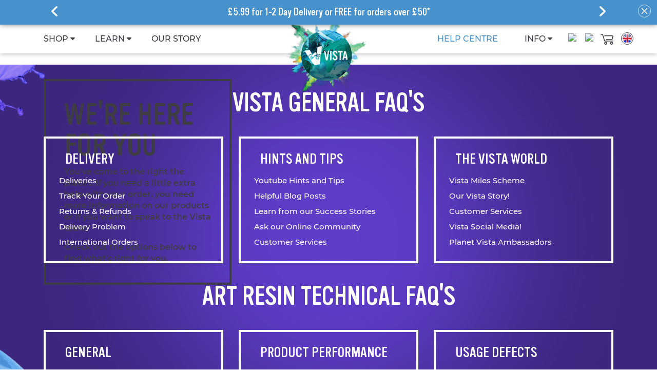

--- FILE ---
content_type: text/html; charset=UTF-8
request_url: https://www.vistaresin.com/help
body_size: 26397
content:
<!doctype html>
<html lang="en">
    <head >
        <script>
    var BASE_URL = 'https\u003A\u002F\u002Fwww.vistaresin.com\u002F';
    var require = {
        'baseUrl': 'https\u003A\u002F\u002Fwww.vistaresin.com\u002Fstatic\u002Fversion1739946267\u002Ffrontend\u002FIcecube\u002FTheme\u002Fen_GB'
    };</script>        <meta charset="utf-8"/>
<meta name="title" content="Help"/>
<meta name="robots" content="INDEX,FOLLOW"/>
<meta name="viewport" content="width=device-width, initial-scale=1"/>
<meta name="format-detection" content="telephone=no"/>
<title>Help</title>
<link  rel="stylesheet" type="text/css"  media="all" href="https://www.vistaresin.com/static/version1739946267/frontend/Icecube/Theme/en_GB/mage/calendar.css" />
<link  rel="stylesheet" type="text/css"  media="all" href="https://www.vistaresin.com/static/version1739946267/frontend/Icecube/Theme/en_GB/css/styles-m.css" />
<link  rel="stylesheet" type="text/css"  media="all" href="https://www.vistaresin.com/static/version1739946267/frontend/Icecube/Theme/en_GB/css/bootstrap.min.css" />
<link  rel="stylesheet" type="text/css"  media="all" href="https://www.vistaresin.com/static/version1739946267/frontend/Icecube/Theme/en_GB/css/owl.carousel.min.css" />
<link  rel="stylesheet" type="text/css"  media="all" href="https://www.vistaresin.com/static/version1739946267/frontend/Icecube/Theme/en_GB/css/owl.theme.default.css" />
<link  rel="stylesheet" type="text/css"  media="all" href="https://www.vistaresin.com/static/version1739946267/frontend/Icecube/Theme/en_GB/css/font-awesome.min.css" />
<link  rel="stylesheet" type="text/css"  media="all" href="https://www.vistaresin.com/static/version1739946267/frontend/Icecube/Theme/en_GB/css/custom-fonts.css" />
<link  rel="stylesheet" type="text/css"  media="all" href="https://www.vistaresin.com/static/version1739946267/frontend/Icecube/Theme/en_GB/css/common.css" />
<link  rel="stylesheet" type="text/css"  media="all" href="https://www.vistaresin.com/static/version1739946267/frontend/Icecube/Theme/en_GB/css/header.css" />
<link  rel="stylesheet" type="text/css"  media="all" href="https://www.vistaresin.com/static/version1739946267/frontend/Icecube/Theme/en_GB/css/menu.css" />
<link  rel="stylesheet" type="text/css"  media="all" href="https://www.vistaresin.com/static/version1739946267/frontend/Icecube/Theme/en_GB/css/footer.css" />
<link  rel="stylesheet" type="text/css"  media="all" href="https://www.vistaresin.com/static/version1739946267/frontend/Icecube/Theme/en_GB/css/animate.css" />
<link  rel="stylesheet" type="text/css"  media="all" href="https://www.vistaresin.com/static/version1739946267/frontend/Icecube/Theme/en_GB/css/all-store-design.css" />
<link  rel="stylesheet" type="text/css"  media="all" href="https://www.vistaresin.com/static/version1739946267/frontend/Icecube/Theme/en_GB/Amasty_Storelocator/vendor/chosen/chosen.min.css" />
<link  rel="stylesheet" type="text/css"  media="all" href="https://www.vistaresin.com/static/version1739946267/frontend/Icecube/Theme/en_GB/Bss_GeoIPAutoSwitchStore/css/magnific-popup.css" />
<link  rel="stylesheet" type="text/css"  media="all" href="https://www.vistaresin.com/static/version1739946267/frontend/Icecube/Theme/en_GB/Icecube_Ambassador/css/blog-m.css" />
<link  rel="stylesheet" type="text/css"  media="all" href="https://www.vistaresin.com/static/version1739946267/frontend/Icecube/Theme/en_GB/Icecube_Ambassador/css/blog-new.css" />
<link  rel="stylesheet" type="text/css"  media="all" href="https://www.vistaresin.com/static/version1739946267/frontend/Icecube/Theme/en_GB/Icecube_Ambassador/css/blog-custom.css" />
<link  rel="stylesheet" type="text/css"  media="all" href="https://www.vistaresin.com/static/version1739946267/frontend/Icecube/Theme/en_GB/Mageplaza_Core/css/font-awesome.min.css" />
<link  rel="stylesheet" type="text/css"  media="all" href="https://www.vistaresin.com/static/version1739946267/frontend/Icecube/Theme/en_GB/Mageplaza_Core/css/magnific-popup.css" />
<link  rel="stylesheet" type="text/css"  media="all" href="https://www.vistaresin.com/static/version1739946267/frontend/Icecube/Theme/en_GB/StripeIntegration_Payments/css/stripe_payments.css" />
<link  rel="stylesheet" type="text/css"  media="all" href="https://www.vistaresin.com/static/version1739946267/frontend/Icecube/Theme/en_GB/Trustpilot_Reviews/css/trustpilot.min.css" />
<link  rel="stylesheet" type="text/css"  media="all" href="https://www.vistaresin.com/static/version1739946267/frontend/Icecube/Theme/en_GB/css/account.css" />
<link  rel="stylesheet" type="text/css"  media="all" href="https://www.vistaresin.com/static/version1739946267/frontend/Icecube/Theme/en_GB/css/help.css" />
<link  rel="stylesheet" type="text/css"  media="all" href="https://www.vistaresin.com/static/version1739946267/frontend/Icecube/Theme/en_GB/Amasty_Stripe/css/source/mkcss/amstripe.css" />
<link  rel="stylesheet" type="text/css"  media="screen and (min-width: 768px)" href="https://www.vistaresin.com/static/version1739946267/frontend/Icecube/Theme/en_GB/css/styles-l.css" />
<link  rel="stylesheet" type="text/css"  media="print" href="https://www.vistaresin.com/static/version1739946267/frontend/Icecube/Theme/en_GB/css/print.css" />
<script  type="text/javascript"  src="https://www.vistaresin.com/static/version1739946267/frontend/Icecube/Theme/en_GB/requirejs/require.js"></script>
<script  type="text/javascript"  src="https://www.vistaresin.com/static/version1739946267/frontend/Icecube/Theme/en_GB/mage/requirejs/mixins.js"></script>
<script  type="text/javascript"  src="https://www.vistaresin.com/static/version1739946267/frontend/Icecube/Theme/en_GB/requirejs-config.js"></script>
<script  type="text/javascript"  src="https://www.vistaresin.com/static/version1739946267/frontend/Icecube/Theme/en_GB/js/custom.js"></script>
<script  type="text/javascript"  src="https://www.vistaresin.com/static/version1739946267/frontend/Icecube/Theme/en_GB/StripeIntegration_Payments/js/stripe_payments.js"></script>
<link rel="preload" as="font" crossorigin="anonymous" href="https://www.vistaresin.com/static/version1739946267/frontend/Icecube/Theme/en_GB/fonts/opensans/light/opensans-300.woff2" />
<link rel="preload" as="font" crossorigin="anonymous" href="https://www.vistaresin.com/static/version1739946267/frontend/Icecube/Theme/en_GB/fonts/opensans/regular/opensans-400.woff2" />
<link rel="preload" as="font" crossorigin="anonymous" href="https://www.vistaresin.com/static/version1739946267/frontend/Icecube/Theme/en_GB/fonts/opensans/semibold/opensans-600.woff2" />
<link rel="preload" as="font" crossorigin="anonymous" href="https://www.vistaresin.com/static/version1739946267/frontend/Icecube/Theme/en_GB/fonts/opensans/bold/opensans-700.woff2" />
<link rel="preload" as="font" crossorigin="anonymous" href="https://www.vistaresin.com/static/version1739946267/frontend/Icecube/Theme/en_GB/fonts/Luma-Icons.woff2" />
<link  rel="icon" type="image/x-icon" href="https://www.vistaresin.com/media/favicon/stores/1/fevicon.png" />
<link  rel="shortcut icon" type="image/x-icon" href="https://www.vistaresin.com/media/favicon/stores/1/fevicon.png" />
<!-- Google Tag Manager -->
<script>(function(w,d,s,l,i){w[l]=w[l]||[];w[l].push({'gtm.start':
new Date().getTime(),event:'gtm.js'});var f=d.getElementsByTagName(s)[0],
j=d.createElement(s),dl=l!='dataLayer'?'&l='+l:'';j.async=true;j.src=
'';f.parentNode.insertBefore(j,f);
})(window,document,'script','dataLayer','GTM-5Q9ZZNP');</script>


<meta name="google-site-verification" content="5ixXe6VMTHYJSjQYLypSCtH3J_QY00oUNPv9-aeROPs" />

<!-- Pinterest Tag -->
<script>
!function(e){if(!window.pintrk){window.pintrk = function () {
window.pintrk.queue.push(Array.prototype.slice.call(arguments))};var
  n=window.pintrk;n.queue=[],n.version="3.0";var
  t=document.createElement("script");t.async=!0,t.src=e;var
  r=document.getElementsByTagName("script")[0];
  r.parentNode.insertBefore(t,r)}}("https://s.pinimg.com/ct/core.js");
pintrk('load', '2613710728323', {em: '<user_email_address>'});
pintrk('page');
</script>
<noscript>
<img height="1" width="1" style="display:none;" alt=""
  src="https://ct.pinterest.com/v3/?event=init&tid=2613710728323&pd[em]=<hashed_email_address>&noscript=1" />
</noscript>
<!-- end Pinterest Tag -->
<meta name="p:domain_verify" content="792a181a6d9ba8d9d159dff11e08739d"/>
<!-- Global site tag (gtag.js) - Google Ads: 10870467459 -->
<script async src="https://www.googletagmanager.com/gtag/js?id=AW-10870467459"></script>
<script>
  window.dataLayer = window.dataLayer || [];
  function gtag(){dataLayer.push(arguments);}
  gtag('js', new Date());

  gtag('config', 'AW-10870467459');
</script>



<!-- Facebook Pixel Code -->
<script>
!function(f,b,e,v,n,t,s)
{if(f.fbq)return;n=f.fbq=function(){n.callMethod?
n.callMethod.apply(n,arguments):n.queue.push(arguments)};
if(!f._fbq)f._fbq=n;n.push=n;n.loaded=!0;n.version='2.0';
n.queue=[];t=b.createElement(e);t.async=!0;
t.src=v;s=b.getElementsByTagName(e)[0];
s.parentNode.insertBefore(t,s)}(window, document,'script',
'https://connect.facebook.net/en_US/fbevents.js');
fbq('init', '747016246353792');
fbq('track', 'PageView');
</script>
<noscript><img height="1" width="1" style="display:none"
src="https://www.facebook.com/tr?id=747016246353792&ev=PageView&noscript=1"
/></noscript>
<!-- End Facebook Pixel Code -->

<meta name="facebook-domain-verification" content="v6ycqtpdf7jinnb2q70btowsl1d8de" />

<!-- Global site tag (gtag.js) - Google Analytics -->
<script async src="https://www.googletagmanager.com/gtag/js?id=G-HKQ8B385JV"></script>
<script>
  window.dataLayer = window.dataLayer || [];
  function gtag(){dataLayer.push(arguments);}
  gtag('js', new Date());

  gtag('config', 'G-HKQ8B385JV');
</script>

<!-- Start of HubSpot Embed Code -->
  <script type="text/javascript" id="hs-script-loader" async defer src="//js-na1.hs-scripts.com/5947446.js"></script>
<!-- End of HubSpot Embed Code -->
<meta name="google-site-verification" content="sFdbIFgtbr9t2RrP8kNkD1Kuq7gvNneAMgVfnY_bL4c" />

<style>

body #hubspot-messages-iframe-container.widget-align-left {
    right: 0 !important;
    left: auto !important;
}
</style>

<script type="application/ld+json">
{
	"@context": "http://schema.org",
	"@type": "Organization",
	"name": "Vista Resin",
    "image": "https://www.vistaresin.com/media/wysiwyg/home/home-prepare-bg.jpg",
	"logo": "https://www.vistaresin.com/media/logo/stores/1/VISTA-logo.png",
	"url": "https://www.vistaresin.com/",
	"description": "Buy our Vistaresin products and check our services at affordable price and get Free for order over £50 ",
	"founder": [
		{
			"@type": "Person",
			"name": "Sean Scott"
		}
	],
	"address": {
		"@type": "PostalAddress",
		"streetAddress": "Units B2-B4, Grovehill Industrial Estate",
		"addressLocality": "Annie Reed Road, Beverley",
		"addressRegion": "UK",
		"postalCode": "HU17 OLF",
		"addressCountry": "UK"
	},
    "aggregateRating": {
        "@type": "AggregateRating",
        "ratingValue": "4.8",
        "ratingCount": "72"
    },
	"sameAs": [
		"https://www.facebook.com/vistaresin/",
		"https://www.youtube.com/channel/UC-QYzYNhkYgD7o9pMgUTyyw",
		"https://www.instagram.com/vistaresin/"
	],
	"contactPoint": {
		"@type": "ContactPoint",
		"telephone": "+44 (148) 277-8897",
		"areaServed": [
			"UK"
		]
	}
}</script>

<script type="application/ld+json">{
"@context": "https://schema.org",
"@graph": [{
"@type": "LocalBusiness",
"name": "Vista Resin",
"@id": "https://www.vistaresin.com/#LocalBusiness",
"url": "https://www.vistaresin.com/",
"telephone": "+44 148-277-8897",
"contactPoint": [{"@type": "ContactPoint",
"telephone": "+44 148-277-8897",
"contactType": "UK support",
"areaServed" : ["UK"],
"availableLanguage" : ["English"]},{
"@type" : "ContactPoint",
"telephone" : "+44 148-277-8897",
"contactType" : "UK support",
"areaServed" : ["UK"],
"availableLanguage" : ["English"]}],
"description": "Buy our Vistaresin products and check our services at very affordable price and get Free for order over £50 ",
"priceRange": "£££",
"address": {
"@type": "PostalAddress",
"streetAddress": "Units B2-B4, Grovehill Industrial Estate",
"addressLocality": "Annie Reed Road, Beverley",
"addressRegion": "UK",
"postalCode": "HU17 OLF",
"addressCountry": "UK"
},
"aggregateRating": { 
	"@type": "AggregateRating",
		"ratingValue": "5/5",
		"reviewCount": "72"
},
"image": "https://www.vistaresin.com/media/wysiwyg/home/home-prepare-bg.jpg",
"geo": {
"@type": "GeoCoordinates",
"latitude": 53.840365,
"longitude": -0.402776
},
"sameAs": ["https://www.instagram.com/vistaresin/",
    "https://www.facebook.com/vistaresin/",
    "https://www.youtube.com/channel/UC-QYzYNhkYgD7o9pMgUTyyw"],
"logo": {
"@type": "ImageObject",
"@id": "https://www.vistaresin.com/#logo",
"inLanguage": "en-GB",
"url": "https://www.vistaresin.com/media/logo/stores/1/VISTA-logo.png",
"width": 1536,
"height": 445,
"caption": "Vista Resin Logo"
}
},
{
"@type": "WebSite",
"@id": "https://www.vistaresin.com/#website",
"url": "https://www.vistaresin.com/",
"name": "Vista Resin",
"description": "Buy our Vistaresin products and check our services at very affordable price and get Free for order over £50",
"publisher": {
"@id": "https://www.vistaresin.com/#organization"
},
"potentialAction": [{
"@type": "SearchAction",
"target": "https://www.vistaresin.com/search/node?keys={search_term_string}",
"query-input": "required name=search_term_string"
}],
"inLanguage": "en-GB"
}]
}</script>

<meta name="msvalidate.01" content="A3015227A4359E6250D5084DC766F87B" />        <!-- BEGIN GOOGLE ANALYTICS CODE -->
<script type="text/x-magento-init">
{
    "*": {
        "Magento_GoogleAnalytics/js/google-analytics": {
            "isCookieRestrictionModeEnabled": 0,
            "currentWebsite": 1,
            "cookieName": "user_allowed_save_cookie",
            "ordersTrackingData": [],
            "pageTrackingData": {"optPageUrl":"","isAnonymizedIpActive":false,"accountId":"UA-233948734-1"}        }
    }
}
</script>
<!-- END GOOGLE ANALYTICS CODE -->
    <script type="text/x-magento-init">
        {
            "*": {
                "Magento_PageCache/js/form-key-provider": {}
            }
        }
    </script>
    </head>
    <body data-container="body"
          data-mage-init='{"loaderAjax": {}, "loader": { "icon": "https://www.vistaresin.com/static/version1739946267/frontend/Icecube/Theme/en_GB/images/loader-2.gif"}}'
        id="html-body" class="cms-help cms-page-view page-layout-1column english ">
        

<div id="cookie-status">
    The store will not work correctly in the case when cookies are disabled.</div>
<script type="text&#x2F;javascript">document.querySelector("#cookie-status").style.display = "none";</script>
<script type="text/x-magento-init">
    {
        "*": {
            "cookieStatus": {}
        }
    }
</script>

<script type="text/x-magento-init">
    {
        "*": {
            "mage/cookies": {
                "expires": null,
                "path": "\u002F",
                "domain": ".www.vistaresin.com",
                "secure": false,
                "lifetime": "3600"
            }
        }
    }
</script>
    <noscript>
        <div class="message global noscript">
            <div class="content">
                <p>
                    <strong>JavaScript seems to be disabled in your browser.</strong>
                    <span>
                        For the best experience on our site, be sure to turn on Javascript in your browser.                    </span>
                </p>
            </div>
        </div>
    </noscript>

<script>
    window.cookiesConfig = window.cookiesConfig || {};
    window.cookiesConfig.secure = true;
</script><script>    require.config({
        map: {
            '*': {
                wysiwygAdapter: 'mage/adminhtml/wysiwyg/tiny_mce/tinymce4Adapter'
            }
        }
    });</script>
<div class="page-wrapper"><header class="page-header"><div class="panel wrapper"><div class="panel header"><a class="action skip contentarea"
   href="#contentarea">
    <span>
        Skip to Content    </span>
</a>
<ul class="header links">    <li class="greet welcome" data-bind="scope: 'customer'">
        <!-- ko if: customer().fullname  -->
        <span class="logged-in"
              data-bind="text: new String('Welcome, %1!').replace('%1', customer().fullname)">
        </span>
        <!-- /ko -->
        <!-- ko ifnot: customer().fullname  -->
        <span class="not-logged-in"
              data-bind='html:"Default welcome msg!"'></span>
                <!-- /ko -->
    </li>
    <script type="text/x-magento-init">
    {
        "*": {
            "Magento_Ui/js/core/app": {
                "components": {
                    "customer": {
                        "component": "Magento_Customer/js/view/customer"
                    }
                }
            }
        }
    }
    </script>

<script type="text/javascript">require(['mageplaza/core/bootstrap']);</script>
<script type="text/javascript">
require(['jquery', 'jquery/ui'], function($){
    $(".site-loader").fadeOut();
    /*$(document).ready(function(){
        if ($('.line-drow-top').is(':visible')){
            //$('.line-drow-main').addClass("line-drow");
            $('.line-drow-top').find('.line-drow-main').addClass("line-drow");
        }
        if ($('.line-drow-bottom').is(':visible')){
            //$('.line-drow-main').addClass("line-drow");
            $('.line-drow-bottom').find('.line-drow-main').addClass("line-drow");
        }

    });*/


    var isInViewport = function(elem) {
  var distance = elem.getBoundingClientRect();
  return (
    distance.top >= 0 &&
    distance.left >= 0 &&
    distance.bottom <= (window.innerHeight || document.documentElement.clientHeight) &&
    distance.right <= (window.innerWidth || document.documentElement.clientWidth)
  );
};
// read the link on how above code works

var findMe = document.querySelectorAll('.line-drow-top');
var cmspage = 'help';
if(cmspage != 'other-categories'){
window.onload = function() {
    //alert("ererere");
// add event on scroll
findMe.forEach(element => {
    //alert("sdsdsds");
    //for each .thisisatest
    //if (isInViewport(element)) {
        //alert("test");
        $('.line-drow-top').find('.line-drow-main').addClass("line-drow");
      //if in Viewport
      //element.classList.add("draw");
    //}
});
}
}

window.addEventListener('scroll', function(event) {
// add event on scroll
findMe.forEach(element => {
    //for each .thisisatest
    if (isInViewport(element)) {
        $('.line-drow-top').find('.line-drow-main').addClass("line-drow");
      //if in Viewport
      //element.classList.add("draw");
    }
});
}, false);

var findMebottom = document.querySelectorAll('.line-drow-bottom');

window.addEventListener('scroll', function(event) {
// add event on scroll
findMebottom.forEach(element => {
    //for each .thisisatest
    if (isInViewport(element)) {
        $('.line-drow-bottom').find('.line-drow-main').addClass("line-drow");
      //if in Viewport
      //element.classList.add("draw");
    }
});
}, false);







  /*  var linedrow = $('.line-drow-top');
    if (linedrow.length) {
	    var initTopPosition= $('.line-drow-top').offset().top - 250;   
	    $(window).scroll(function(){
	        if($(window).scrollTop() > initTopPosition)
                $('.line-drow-top').find('.line-drow-main').addClass("line-drow");
	            //$(''+linedrow+' .line-drow-main').addClass("line-drow");
	        //else
	            //$('.line-drow-main').removeClass("line-drow");
	    });
	}
    var linedrow = $('.line-drow-bottom');
    if (linedrow.length) {
        var initBottomPosition= $('.line-drow-bottom').offset().top - 250;   
        $(window).scroll(function(){
            if($(window).scrollTop() > initBottomPosition)
                $('.line-drow-bottom').find('.line-drow-main').addClass("line-drow");
                //$(linedrow+' .line-drow-main').addClass("line-drow");
            //else
                //$('.line-drow-main').removeClass("line-drow");
        });
    }*/
});
</script><li class="link authorization-link" data-label="or">
    <a href="https://www.vistaresin.com/customer/account/login/referer/aHR0cHM6Ly93d3cudmlzdGFyZXNpbi5jb20vaGVscA%2C%2C/"        >Sign In</a>
</li>
<li><a href="https://www.vistaresin.com/customer/account/create/" id="iddi24a4Z6" >Create an Account</a></li></ul><div class="common-offer-slider">
<div class="owl-carousel owl-theme offer-slider">
<div class="item">
<p>£5.99 for 1-2 Day Delivery or FREE for orders over £50*</p>
</div>
<div class="item">
<p><a href="/vista-miles">Earn Vista Miles on EVERY purchase - up to 15% Back!</a></p>
</div>
</div>
<div class="offer-top-close"><img src="https://www.vistaresin.com/media/wysiwyg/home/close-icon-white.svg" alt=""></div>
</div><style type="text/css">
  .common-offer-slider-2 {
    text-align: center;
    margin-top: 10px;
}

.common-offer-slider-2 p {
    color: #fff;
    font-weight: 500;
}
</style>
<script>
var headerday = 'Saturday';
var headertime = '01/31/2026';
// Set the date we're counting down to
/*if(headerday == 'Friday'){
  var headercountDownDate = new Date(headertime+" 14:00:00").getTime();
}else{
  var headercountDownDate = new Date(headertime+" 15:00:00").getTime();
}*/
var headercountDownDate = new Date(headertime+" 15:00:00").getTime();
// Update the count down every 1 second
var headerx = setInterval(function() {
  var headerd = new Date();
  var headern = headerd.getTimezoneOffset() + 60;
  var headerans = new Date(headerd.getTime() + headern * 60 * 1000);
  var headernow = new Date(headertime+" "+headerans.getHours()+':'+headerans.getMinutes()+':'+headerans.getSeconds()).getTime();
  // Get today's date and time

  // Find the distance between now and the count down date
  var headerdistance = headercountDownDate - headernow;

  // Time calculations for days, hours, minutes and seconds
  //var days = Math.floor(distance / (1000 * 60 * 60 * 24));
  var headerhours = Math.floor((headerdistance % (1000 * 60 * 60 * 24)) / (1000 * 60 * 60));
  var headerminutes = Math.floor((headerdistance % (1000 * 60 * 60)) / (1000 * 60));
  var headerseconds = Math.floor((headerdistance % (1000 * 60)) / 1000);

  document.getElementById("dispatch-time-header").innerHTML = headerhours + "h "
  + headerminutes + "m " + headerseconds + "s ";

  // If the count down is finished, write some text
  if (headerdistance < 0) {
    var headerday = 'Saturday';
    if(headerday == 'Friday' || headerday == 'Saturday' || headerday == 'Sunday'){
      var headernextdate = '02/01/2026';
    }else{
      var headernextdate = '01/31/2026';
    }
    // Set the date we're counting down to
    var headernextcountDownDate = new Date(headernextdate+" 23:59:59").getTime();

    var headernextd = new Date();
    var headernextn = headernextd.getTimezoneOffset() + 60;
    var headernextans = new Date(headernextd.getTime() + headernextn * 60 * 1000);

    var headernextnow = new Date(headernextdate+" "+headernextans.getDay()+':'+headernextans.getHours()+':'+headernextans.getMinutes()+':'+headernextans.getSeconds()).getTime();

    // Get today's date and time

    // Find the distance between now and the count down date
    //var nextdistance = nextnow - nextcountDownDate;
    var headernextdistance = headernextcountDownDate - headernextans;
    // Time calculations for days, hours, minutes and seconds
    if(headerday == 'Friday' || headerday == 'Saturday' || headerday == 'Sunday'){
      var headerdays = Math.floor(headernextdistance % (1000 * 60 * 60 * 24 * 7)) / (1000 * 60 * 60 * 24);
      headerdays = parseInt(headerdays);
      var headertotaldays = 0;
      if(headerdays > 0 ){
        var headertotaldays = Math.floor(headerdays * 24);
      }
      //console.log(days);
      //console.log(totaldays);
    }
    var headernexthours = Math.floor((headernextdistance % (1000 * 60 * 60 * 24)) / (1000 * 60 * 60));
    if(headerday == 'Friday' || headerday == 'Saturday' || headerday == 'Sunday'){
      headernexthours = headertotaldays + headernexthours;
    }
    var headernextminutes = Math.floor((headernextdistance % (1000 * 60 * 60)) / (1000 * 60));
    var headernextseconds = Math.floor((headernextdistance % (1000 * 60)) / 1000);
    document.getElementById("dispatch-day-header").innerHTML = 'For next day despatch order within: <span id="dispatch-time-header"> for Delivery Tomorrow.</span>';


    document.getElementById("dispatch-time-header").innerHTML = headernexthours + "h " + headernextminutes + "m " + headernextseconds + "s ";

  }
}, 1000);
</script>
</div></div><div class="header content"><span data-action="toggle-nav" class="action nav-toggle"><span>Toggle Nav</span></span>
<a
    class="logo"
    href="https://www.vistaresin.com/"
    title=""
    aria-label="store logo">
    <img src="https://www.vistaresin.com/media/logo/stores/1/VISTA-logo.png"
         title=""
         alt=""
            width="170"                />
</a>


<div class="header_minicart_account">

                    <div class="my-account custom-collapse-main usericon">
                <a class="icon"><img class="user-black-icon" src="/pub/media/wysiwyg/home/Account-icon.svg" width="20" height="20"/><img class="user-white-icon" src="/pub/media/wysiwyg/home/Account-icon-white.svg" width="20" height="20"/></a>
                    <ul class="cus-dropdown">
                        <li class="sign-in"><a href="https://www.vistaresin.com/customer/account/login/">Sign In</a></li>
                        <li class="create-account"><a href="https://www.vistaresin.com/customer/account/create/">Create Account</a></li>
                    </ul>
                </div>
            



<script>
    require(['jquery', 'jquery/ui'], function($){ 
        $('.custom-collapse-main img').on('click', function (e) {
            e.preventDefault();
            $('.cus-dropdown').slideToggle();
            setTimeout(function() {
                if ($(".cus-dropdown").is(":visible")){    
                   $('.custom-collapse-main .icon').addClass("coloricon"); 
                }else{
                    $('.custom-collapse-main .icon').removeClass("coloricon");
                }
            }, 500);

        });
        $('.desktop-show img').on('click', function (e) {
            e.preventDefault();
            $('#search_header').slideToggle();
             setTimeout(function() {
                if ($("#search_header").is(":visible")){    
                   $('.search-icon.desktop-show').attr("aria-expanded", 'true'); 
                }else{
                    $('.search-icon.desktop-show').attr("aria-expanded", 'false');
                }
            }, 500);
        });
        $(document).on('click', function (e) {
            if ($(e.target).closest(".custom-collapse-main img, .cus-dropdown").length === 0) {
                if ($(".cus-dropdown").is(":visible")){
                    $('.cus-dropdown').slideToggle();
                    setTimeout(function() {
                    if ($(".cus-dropdown").is(":visible")){    
                       $('.custom-collapse-main .icon').addClass("coloricon"); 
                    }else{
                        $('.custom-collapse-main .icon').removeClass("coloricon");
                    }
                    }, 500);
                
                }
            }
        });
        $(document).on('click', function (e) {
            if ($(e.target).closest(".desktop-show img, #search_header").length === 0) {
                if ($("#search_header").is(":visible")){
                    $('#search_header').slideToggle();

                    setTimeout(function() {
                        if ($("#search_header").is(":visible")){    
                           $('.search-icon.desktop-show').attr("aria-expanded", 'true'); 
                        }else{
                            $('.search-icon.desktop-show').attr("aria-expanded", 'false');
                        }
                    }, 500);

                }
            }
        });
         $('.switcher-trigger').on('click', function (e) {
            if ($("#search_header").is(":visible")){
                $('#search_header').slideToggle();
                $('.search-icon.desktop-show').attr("aria-expanded", 'false'); 

            }
            if ($(".cus-dropdown").is(":visible")){
                $('.cus-dropdown').slideToggle();
                 $('.custom-collapse-main .icon').removeClass("coloricon");
            }
         });

    });
</script>

<div data-block="minicart" class="minicart-wrapper">
    <a class="action showcart" href="https://www.vistaresin.com/checkout/cart/"
       data-bind="scope: 'minicart_content'">
        <span class="text">My Cart</span>
        <span class="counter qty empty"
              data-bind="css: { empty: !!getCartParam('summary_count') == false && !isLoading() },
               blockLoader: isLoading">
            <span class="counter-number"><!-- ko text: getCartParam('summary_count') --><!-- /ko --></span>
            <span class="counter-label">
            <!-- ko if: getCartParam('summary_count') -->
                <!-- ko text: getCartParam('summary_count') --><!-- /ko -->
                <!-- ko i18n: 'items' --><!-- /ko -->
            <!-- /ko -->
            </span>
        </span>
    </a>
            <div class="block block-minicart"
             data-role="dropdownDialog"
             data-mage-init='{"dropdownDialog":{
                "appendTo":"[data-block=minicart]",
                "triggerTarget":".showcart",
                "timeout": "2000",
                "closeOnMouseLeave": false,
                "closeOnEscape": true,
                "triggerClass":"active",
                "parentClass":"active",
                "buttons":[]}}'>
            <div id="minicart-content-wrapper" data-bind="scope: 'minicart_content'">
                <!-- ko template: getTemplate() --><!-- /ko -->
                            </div>
                    </div>
        <script>window.checkout = {"shoppingCartUrl":"https:\/\/www.vistaresin.com\/checkout\/cart\/","checkoutUrl":"https:\/\/www.vistaresin.com\/checkout\/","updateItemQtyUrl":"https:\/\/www.vistaresin.com\/checkout\/sidebar\/updateItemQty\/","removeItemUrl":"https:\/\/www.vistaresin.com\/checkout\/sidebar\/removeItem\/","imageTemplate":"Magento_Catalog\/product\/image_with_borders","baseUrl":"https:\/\/www.vistaresin.com\/","minicartMaxItemsVisible":5,"websiteId":"1","maxItemsToDisplay":10,"storeId":"1","storeGroupId":"1","customerLoginUrl":"https:\/\/www.vistaresin.com\/customer\/account\/login\/referer\/aHR0cHM6Ly93d3cudmlzdGFyZXNpbi5jb20vaGVscA%2C%2C\/","isRedirectRequired":false,"autocomplete":"off","captcha":{"user_login":{"isCaseSensitive":false,"imageHeight":50,"imageSrc":"","refreshUrl":"https:\/\/www.vistaresin.com\/captcha\/refresh\/","isRequired":false,"timestamp":1769900292}}}</script>    <script type="text/x-magento-init">
    {
        "[data-block='minicart']": {
            "Magento_Ui/js/core/app": {"components":{"minicart_content":{"children":{"subtotal.container":{"children":{"subtotal":{"children":{"subtotal.totals":{"config":{"display_cart_subtotal_incl_tax":0,"display_cart_subtotal_excl_tax":1,"template":"Magento_Tax\/checkout\/minicart\/subtotal\/totals"},"children":{"subtotal.totals.msrp":{"component":"Magento_Msrp\/js\/view\/checkout\/minicart\/subtotal\/totals","config":{"displayArea":"minicart-subtotal-hidden","template":"Magento_Msrp\/checkout\/minicart\/subtotal\/totals"}}},"component":"Magento_Tax\/js\/view\/checkout\/minicart\/subtotal\/totals"}},"component":"uiComponent","config":{"template":"Magento_Checkout\/minicart\/subtotal"}}},"component":"uiComponent","config":{"displayArea":"subtotalContainer"}},"item.renderer":{"component":"Magento_Checkout\/js\/view\/cart-item-renderer","config":{"displayArea":"defaultRenderer","template":"Magento_Checkout\/minicart\/item\/default"},"children":{"item.image":{"component":"Magento_Catalog\/js\/view\/image","config":{"template":"Magento_Catalog\/product\/image","displayArea":"itemImage"}},"checkout.cart.item.price.sidebar":{"component":"uiComponent","config":{"template":"Magento_Checkout\/minicart\/item\/price","displayArea":"priceSidebar"}}}},"extra_info":{"component":"uiComponent","config":{"displayArea":"extraInfo"}},"promotion":{"component":"uiComponent","config":{"displayArea":"promotion"}}},"config":{"itemRenderer":{"default":"defaultRenderer","simple":"defaultRenderer","virtual":"defaultRenderer"},"template":"Magento_Checkout\/minicart\/content"},"component":"Magento_Checkout\/js\/view\/minicart"}},"types":[]}        },
        "*": {
            "Magento_Ui/js/block-loader": "https\u003A\u002F\u002Fwww.vistaresin.com\u002Fstatic\u002Fversion1739946267\u002Ffrontend\u002FIcecube\u002FTheme\u002Fen_GB\u002Fimages\u002Floader\u002D1.gif"
        }
    }
    </script>
</div>
</div>
<div class="switcher store switcher-store" id="switcher-store">

    <div class="actions dropdown options switcher-options">
                                    <div class="action toggle switcher-trigger"
                     role="button"
                     tabindex="0"
                     data-mage-init='{"dropdown":{}}'
                     data-toggle="dropdown"
                     data-trigger-keypress-button="true"
                     id="switcher-store-trigger">
                    <figure><img src="https://www.vistaresin.com/static/version1739946267/frontend/Icecube/Theme/en_GB/images/flags/1.png" alt="flags"></figure>
                        <span>
                                                        uk                        </span> 
                </div>
                                                                                        <ul class="dropdown switcher-dropdown" data-target="dropdown">
                                <li class="switcher-option view">
                                                
                        <a href='https://www.vistaresin.com/' class="disabled">
                                                        <span>uk</span>
                             <figure><img src="https://www.vistaresin.com/static/version1739946267/frontend/Icecube/Theme/en_GB/images/flags/1.png" alt="flags"></figure>
                        </a>
                    </li>
                                <li class="switcher-option view">
                                                
                        <a href='https://www.vistaresin.com/eu/?___from_store=eu&___website_switcher=1' class="">
                                                        <span>eu</span>
                             <figure><img src="https://www.vistaresin.com/static/version1739946267/frontend/Icecube/Theme/en_GB/images/flags/2.png" alt="flags"></figure>
                        </a>
                    </li>
                                <li class="switcher-option view">
                                                
                        <a href='https://www.vistaresin.com/fr/?___from_store=fr&___website_switcher=1' class="">
                                                        <span>fr</span>
                             <figure><img src="https://www.vistaresin.com/static/version1739946267/frontend/Icecube/Theme/en_GB/images/flags/3.png" alt="flags"></figure>
                        </a>
                    </li>
                                <li class="switcher-option view">
                                                
                        <a href='https://www.vistaresin.com/de/?___from_store=de&___website_switcher=1' class="">
                                                        <span>de</span>
                             <figure><img src="https://www.vistaresin.com/static/version1739946267/frontend/Icecube/Theme/en_GB/images/flags/4.png" alt="flags"></figure>
                        </a>
                    </li>
                    </ul>
    </div>
</div>
<script type="text/javascript">
require(["jquery"],function($){
$('body').on("click",".qty_wrap .more,.qty_wrap .less",function(){
    var obj = $(this);
    var currentQty = obj.siblings('.cart-item-qty').val();
    var iid = obj.siblings('.update-cart-item').attr('data-cart-item');

    if(obj.hasClass('more')){
        var newAdd = parseInt(currentQty)+parseInt(1);
        obj.siblings('.cart-item-qty').val(newAdd);
        obj.siblings('.cart-item-qty').attr('data-item-qty',newAdd);
        $('#update-cart-item-'+iid).trigger('click');
        $('#update_action').val('more');
        //$('.update-cart-item').show();
    }else{
      if(parseInt(currentQty) > 1)
   {
   var newAdd = parseInt(currentQty)-parseInt(1);
    obj.siblings('.cart-item-qty').val(newAdd); 
    obj.siblings('.cart-item-qty').attr('data-item-qty',newAdd);
    $('#update-cart-item-'+iid).trigger('click');
    $('#update_action').val('less');
    //$('.update-cart-item').show();
    }
    }
  });  
});
</script><ul class="compare wrapper"><li class="item link compare" data-bind="scope: 'compareProducts'" data-role="compare-products-link">
    <a class="action compare no-display" title="Compare&#x20;Products"
       data-bind="attr: {'href': compareProducts().listUrl}, css: {'no-display': !compareProducts().count}"
    >
        Compare Products        <span class="counter qty" data-bind="text: compareProducts().countCaption"></span>
    </a>
</li>
<script type="text/x-magento-init">
{"[data-role=compare-products-link]": {"Magento_Ui/js/core/app": {"components":{"compareProducts":{"component":"Magento_Catalog\/js\/view\/compare-products"}}}}}
</script>
</ul></div></header>    <div class="sections nav-sections">
                        <div class="container">
                <div class="section-items nav-sections-items"
             data-mage-init='{"tabs":{"openedState":"active"}}'>
                                            <div class="section-item-title nav-sections-item-title"
                     data-role="collapsible">
                    <a class="nav-sections-item-switch"
                       data-toggle="switch" href="#store.menu">
                        Menu                    </a>
                </div>
                <div class="section-item-content nav-sections-item-content"
                     id="store.menu"
                     data-role="content">
                    
<nav class="navigation" data-action="navigation">
    <ul data-mage-init='{"menu":{"responsive":true, "expanded":true, "position":{"my":"left top","at":"left bottom"}}}'>
    	<li class="level0 nav-1 category-item first level-top parent ui-menu-item shop-category" role="presentation">
    		<a href="javascript:void(0)" class="level-top ui-corner-all" aria-haspopup="true"  tabindex="-1" role="menuitem">
    			<span class="ui-menu-icon ui-icon ui-icon-carat-1-e"></span><span>Shop</span>
    		</a>
    		<ul class="level0 submenu ui-menu ">
    							<div class="first-row">
				<li class="level0 level-top ui-menu-item" role="presentation"><a href="https://www.vistaresin.com/all-products" class="level-top ui-corner-all" id="ui-id-3" tabindex="-1" role="menuitem"><img src="/media/wysiwyg/menu/All_products.png" alt="cat-img"><span>All Products</span></a></li>
								
		        <li  class="level0 nav-1 first level-top"><a href="https://www.vistaresin.com/resin-products.html"  class="level-top" ><img src="https://www.vistaresin.com//media/catalog/category/Resin-Kits.png"   alt="cat-img"/><span>Resin Products</span></a></li><li  class="level0 nav-2 level-top"><a href="https://www.vistaresin.com/colour-pigments.html"  class="level-top" ><img src="https://www.vistaresin.com//media/catalog/category/Accessories_1_4_1.png"   alt="cat-img"/><span>Colour Pigments</span></a></li><li class="level0 nav-3 level-top"><a href="https://www.vistaresin.com/other-categories" class="level-top"><img src="/pub/media/wysiwyg/menu/Other-Categories-Image.png" alt="cat-img"><span>Other Categories</span></a></li></div><div class="second-row"><div class="heading-wrap"><h3 class="heading-title">Explore the vista ranges</h3></div><li class="level0 level-top ui-menu-item" role="presentation"><a href="https://www.vistaresin.com/productselector" class="level-top ui-corner-all" id="ui-id-3" tabindex="-1" role="menuitem"><img src="/media/wysiwyg/menu/Product-Selector-Image.png" alt="cat-img"><span>Product Selector</span></a></li><li  class="level0 nav-3 level-top"><a href="https://www.vistaresin.com/crafts.html"  class="level-top" ><img src="https://www.vistaresin.com//media/catalog/category/Crafts.png"   alt="cat-img"/><span>Crafts</span></a></li><li  class="level0 nav-4 level-top"><a href="https://www.vistaresin.com/deep-pours.html"  class="level-top" ><img src="https://www.vistaresin.com//media/catalog/category/Deep-pours.png"   alt="cat-img"/><span>Deep Pours</span></a></li><li  class="level0 nav-5 last level-top"><a href="https://www.vistaresin.com/coatings.html"  class="level-top" ><img src="https://www.vistaresin.com//media/catalog/category/Coatings_3.png"   alt="cat-img"/><span>Coatings</span></a></li>		        		        		    	
	    	</ul>
	    </li>
	    <li class="level0 nav-2 category-item last level-top parent ui-menu-item learn-menu custom-dropdown" role="presentation"><a href="javascript:void(0)" class="level-top ui-corner-all"  tabindex="-1" role="menuitem"><span class="ui-menu-icon ui-icon ui-icon-carat-1-e"></span><span>Learn</span></a>
			<ul class="level0 submenu">
<li class="level1 nav-2-1 category-item first ui-menu-item" role="presentation"><a class="ui-corner-all" tabindex="-1" role="menuitem" href="https://www.vistaresin.com/get-inspired"><img src="https://www.vistaresin.com/media/wysiwyg/menu/Get-Inspired-Image.png" alt=""><span class="menuinfo">GET INSPIRED</span> </a></li>
<li class="level1 nav-2-1 category-item ui-menu-item" role="presentation"><a class="ui-corner-all" tabindex="-1" role="menuitem" href="https://www.vistaresin.com/blog"><img src="https://www.vistaresin.com/media/wysiwyg/menu/Blogs-Tips-Image.png" alt=""><span class="menuinfo">BLOG &amp; TIPS</span> </a></li>
<li class="level1 nav-2-2 category-item last ui-menu-item" role="presentation"><a class="ui-corner-all" tabindex="-1" role="menuitem" href="https://www.vistaresin.com/vista-tv"><img src="https://www.vistaresin.com/media/wysiwyg/menu/Vista-TV-Image.png" alt=""><span class="menuinfo">Vista TV</span></a></li>
<li class="level1 nav-2-3 category-item ui-menu-item" role="presentation"><a class="ui-corner-all" tabindex="-1" role="menuitem" href="https://www.vistaresin.com/ambassador"><img src="https://www.vistaresin.com/media/wysiwyg/menu/Vista-Ambassadors-Image.png" alt=""><span class="menuinfo">VISTA AMBASSADORS</span></a></li>
<li class="vista-tv"><a href="https://www.youtube.com/channel/UC-QYzYNhkYgD7o9pMgUTyyw" target="_blank" rel="noopener"><img src="https://www.vistaresin.com/media/wysiwyg/header/Youtube-roundel-white.svg">VISTA TV</a></li>
<li class="vista-forum"><a href="https://www.facebook.com/vistaresin/" target="_blank" rel="noopener"><img src="https://www.vistaresin.com/media/wysiwyg/header/FB-roundel-white.svg">VISTA FORUM</a></li>
<li class="vista-instagram"><a href="https://www.instagram.com/vistaresin/" target="_blank" rel="noopener"><img src="https://www.vistaresin.com/media/wysiwyg/header/Insta-roundel-white.svg">VISTA INSTAGRAM</a></li>
<li class="vista-tiktok"><a href="https://www.tiktok.com/@vistaresin" target="_blank" rel="noopener"><img src="https://www.vistaresin.com/media/wysiwyg/header/tiktok-logo.png">VISTA TIKTOK</a></li>
</ul> 	
	    </li>
	    	    <li class="level0 nav-3 category-item last level-top ui-menu-item" role="presentation"><a href="https://www.vistaresin.com/our-story" class="level-top ui-corner-all"  tabindex="-1" role="menuitem"><span>Our Story</span></a></li>

	    <li class="level0 nav-4 category-item level-top parent ui-menu-item desktop-logo" role="presentation"><span data-action="toggle-nav" class="action nav-toggle"><span>Toggle Nav</span></span>
<a
    class="logo"
    href="https://www.vistaresin.com/"
    title=""
    aria-label="store logo">
    <img src="https://www.vistaresin.com/media/logo/stores/1/VISTA-logo.png"
         title=""
         alt=""
                            />
</a>
  
	    </li>

	    <!-- <li class="level0 nav-5 category-item level-top parent ui-menu-item custom-dropdown" role="presentation"><a href="javascript:void(0)" class="level-top ui-corner-all" aria-haspopup="true"  tabindex="-1" role="menuitem"><span class="ui-menu-icon ui-icon ui-icon-carat-1-e"></span><span>Information</span></a> 
				    </li> -->
	    	    	<li class="level0 nav-3 category-item last level-top ui-menu-item" role="presentation"><a href="https://www.vistaresin.com/help" class="level-top ui-corner-all"  tabindex="-1" role="menuitem"><span>Help Centre</span></a></li>
	    
	    <li class="level0 nav-6 category-item level-top parent ui-menu-item custom-dropdown" role="presentation"><a href="javascript:void(0)" class="level-top ui-corner-all" aria-haspopup="true"  tabindex="-1" role="menuitem"><span class="ui-menu-icon ui-icon ui-icon-carat-1-e"></span><span>Info</span></a>  
			<ul class="level0 submenu ui-menu ui-widget ui-widget-content ui-corner-all" role="menu" aria-expanded="false" aria-hidden="true">
<li class="level1 nav-6-3 category-item last ui-menu-item" role="presentation"><a class="ui-corner-all" tabindex="-1" role="menuitem" href="https://www.vistaresin.com/vista-miles"><img src="https://www.vistaresin.com/media/wysiwyg/menu/Vista-World-Points.png" alt=""><span class="menuinfo">Vista Miles</span></a></li>
<li class="level1 nav-5-3 category-item last ui-menu-item" role="presentation"><a class="ui-corner-all" tabindex="-1" role="menuitem" href="https://www.vistaresin.com/resin-calculator"><img src="https://www.vistaresin.com/media/wysiwyg/menu/Resin-Calculator.png" alt=""><span class="menuinfo">RESIN CALCULATOR</span></a></li>
<li class="level1 nav-5-2 category-item ui-menu-item" role="presentation"><a class="ui-corner-all" tabindex="-1" role="menuitem" href="https://www.vistaresin.com/distributor"><img src="https://www.vistaresin.com/media/wysiwyg/menu/Become-a-Distributor.png" alt=""><span class="menuinfo">BECOME A DISTRIBUTOR</span></a></li>
<li class="level1 nav-6-3 category-item last ui-menu-item" role="presentation"><a class="ui-corner-all" tabindex="-1" role="menuitem" href="https://www.vistaresin.com/contact"><img src="https://www.vistaresin.com/media/wysiwyg/menu/Contact-Us.png" alt=""><span class="menuinfo">CONTACT US</span></a></li>
</ul>	    </li>
	    

    </ul>
</nav>                </div>
                                            <div class="section-item-title nav-sections-item-title"
                     data-role="collapsible">
                    <a class="nav-sections-item-switch"
                       data-toggle="switch" href="#store.links">
                        Account                    </a>
                </div>
                <div class="section-item-content nav-sections-item-content"
                     id="store.links"
                     data-role="content">
                    <!-- Account links -->                </div>
                                    </div>
                <div class="header-right">
            
<div class="search-icon desktop-show" data-toggle="collapse" data-target="#search_header" aria-expanded="false">
<img class="not-hover" src="/pub/media/wysiwyg/home/Search-icon.svg" /> <img class="hover" src="/pub/media/wysiwyg/home/Search-icon-white.svg" /></div>
<div id="search_header" class="">
  <div class="block block-search" >
      <div class="block block-title"><strong>Search</strong></div>
      <div class="block block-content">
          <form class="form minisearch" id="search_mini_form"
                action="https://www.vistaresin.com/catalogsearch/result/" method="get">
              <div class="field search">
                  <label class="label" for="search" data-role="minisearch-label">
                      <span>Search</span>
                  </label>
                  <div class="control">
                      <input id="search"
                                                               data-mage-init='{"quickSearch":{
                                      "formSelector":"#search_mini_form",
                                      "url":"https://www.vistaresin.com/search/ajax/suggest/",
                                      "destinationSelector":"#search_autocomplete",
                                      "minSearchLength":"3"}
                                 }'
                                                           type="text"
                             name="q"
                             value=""
                             placeholder="Search&#x20;entire&#x20;store&#x20;here..."
                             class="input-text"
                             maxlength="128"
                             role="combobox"
                             aria-haspopup="false"
                             aria-autocomplete="both"
                             autocomplete="off"
                             aria-expanded="false"/>
                      <div id="search_autocomplete" class="search-autocomplete"></div>
                      <div class="nested">
    <a class="action advanced" href="https://www.vistaresin.com/catalogsearch/advanced/" data-action="advanced-search">
        Advanced Search    </a>
</div>
                  </div>
              </div>
              <div class="actions">
                  <button type="submit"
                      title="Search"
                      class="action search"
                      aria-label="Search"
                  >
                      <span>Search</span>
                  </button>
              </div>
          </form>
      </div>
  </div>
</div>
  <div class="header content">
    <div class="my-account custom-collapse-main usericon">
        <a class="icon"><img class="user-black-icon" src="/pub/media/wysiwyg/home/Account-icon.svg" width="20" height="20"/><img class="user-white-icon" src="/pub/media/wysiwyg/home/Account-icon-white.svg" width="20" height="20"/></a>
        <ul class="cus-dropdown">
            <li class="sign-in"><a href="https://www.vistaresin.com/customer/account/login/">Sign In</a></li>
            <li class="create-account"><a href="https://www.vistaresin.com/customer/account/create/">Create Account</a></li>
        </ul>
    </div>
    </div>
                                  
        </div>
        <div class="menu_social_links">
            <ul>
                <li><a href="https://www.facebook.com/vistaresin/" target="_blank"><img src="/media/wysiwyg/header/FB-roundel-white.svg"/></a></li>
                <li><a href="https://www.instagram.com/vistaresin/" target="_blank"><img src="/media/wysiwyg/header/Insta-roundel-white.svg"/></a></li>
                <li><a href="https://www.youtube.com/channel/UC-QYzYNhkYgD7o9pMgUTyyw" target="_blank"><img src="/media/wysiwyg/header/Youtube-roundel-white.svg"/></a></li>
                <li><a href="https://www.tiktok.com/@vistaresin" target="_blank"><img src="/media/wysiwyg/header/tiktok-logo.png"/></a></li>
            </ul>
        </div>
         
        </div>
                 
    </div>
        <div class="breadcrumbs">
        <ul class="items pull-right" itemscope itemtype="https://schema.org/BreadcrumbList">
                            <li class="item home" itemprop="itemListElement" itemscope itemtype="https://schema.org/ListItem">
                                            <a href="https://www.vistaresin.com/" title="Go to Home Page" itemprop="item">
                            <span itemprop="name">Home</span>
                            <meta itemprop="position" content="1" />
                        </a>
                                   </li>
                            <li class="item cms_page" >
                                            <strong>Help</strong>
                                   </li>
                    </ul>
    </div>
<main id="maincontent" class="page-main"><a id="contentarea" tabindex="-1"></a>
<div class="page messages"><div data-placeholder="messages"></div>
<div data-bind="scope: 'messages'">
    <!-- ko if: cookieMessages && cookieMessages.length > 0 -->
    <div aria-atomic="true" role="alert" data-bind="foreach: { data: cookieMessages, as: 'message' }" class="messages">
        <div data-bind="attr: {
            class: 'message-' + message.type + ' ' + message.type + ' message',
            'data-ui-id': 'message-' + message.type
        }">
            <div data-bind="html: $parent.prepareMessageForHtml(message.text)"></div>
        </div>
    </div>
    <!-- /ko -->

    <!-- ko if: messages().messages && messages().messages.length > 0 -->
    <div aria-atomic="true" role="alert" class="messages" data-bind="foreach: {
        data: messages().messages, as: 'message'
    }">
        <div data-bind="attr: {
            class: 'message-' + message.type + ' ' + message.type + ' message',
            'data-ui-id': 'message-' + message.type
        }">
            <div data-bind="html: $parent.prepareMessageForHtml(message.text)"></div>
        </div>
    </div>
    <!-- /ko -->
</div>
<script type="text/x-magento-init">
    {
        "*": {
            "Magento_Ui/js/core/app": {
                "components": {
                        "messages": {
                            "component": "Magento_Theme/js/view/messages"
                        }
                    }
                }
            }
    }
</script>
</div><div class="columns"><div class="column main"><input name="form_key" type="hidden" value="K5SyPlGCLIoxn0YK" /><div id="authenticationPopup" data-bind="scope:'authenticationPopup', style: {display: 'none'}">
        <script>window.authenticationPopup = {"autocomplete":"off","customerRegisterUrl":"https:\/\/www.vistaresin.com\/customer\/account\/create\/","customerForgotPasswordUrl":"https:\/\/www.vistaresin.com\/customer\/account\/forgotpassword\/","baseUrl":"https:\/\/www.vistaresin.com\/"}</script>    <!-- ko template: getTemplate() --><!-- /ko -->
    <script type="text/x-magento-init">
        {
            "#authenticationPopup": {
                "Magento_Ui/js/core/app": {"components":{"authenticationPopup":{"component":"Magento_Customer\/js\/view\/authentication-popup","children":{"messages":{"component":"Magento_Ui\/js\/view\/messages","displayArea":"messages"},"captcha":{"component":"Magento_Captcha\/js\/view\/checkout\/loginCaptcha","displayArea":"additional-login-form-fields","formId":"user_login","configSource":"checkout"},"amazon-button":{"component":"Amazon_Login\/js\/view\/login-button-wrapper","sortOrder":"0","displayArea":"additional-login-form-fields","config":{"tooltip":"Securely login to our website using your existing Amazon details.","componentDisabled":true}}}}}}            },
            "*": {
                "Magento_Ui/js/block-loader": "https\u003A\u002F\u002Fwww.vistaresin.com\u002Fstatic\u002Fversion1739946267\u002Ffrontend\u002FIcecube\u002FTheme\u002Fen_GB\u002Fimages\u002Floader\u002D1.gif"
            }
        }
    </script>
</div>
<script type="text/x-magento-init">
    {
        "*": {
            "Magento_Customer/js/section-config": {
                "sections": {"stores\/store\/switch":["*"],"stores\/store\/switchrequest":["*"],"directory\/currency\/switch":["*"],"*":["messages"],"customer\/account\/logout":["*","recently_viewed_product","recently_compared_product","persistent"],"customer\/account\/loginpost":["*"],"customer\/account\/createpost":["*"],"customer\/account\/editpost":["*"],"customer\/ajax\/login":["checkout-data","cart","captcha"],"catalog\/product_compare\/add":["compare-products"],"catalog\/product_compare\/remove":["compare-products"],"catalog\/product_compare\/clear":["compare-products"],"sales\/guest\/reorder":["cart"],"sales\/order\/reorder":["cart"],"checkout\/cart\/add":["cart","directory-data"],"checkout\/cart\/delete":["cart"],"checkout\/cart\/updatepost":["cart"],"checkout\/cart\/updateitemoptions":["cart"],"checkout\/cart\/couponpost":["cart"],"checkout\/cart\/estimatepost":["cart"],"checkout\/cart\/estimateupdatepost":["cart"],"checkout\/onepage\/saveorder":["cart","checkout-data","last-ordered-items","rewards"],"checkout\/sidebar\/removeitem":["cart"],"checkout\/sidebar\/updateitemqty":["cart"],"rest\/*\/v1\/carts\/*\/payment-information":["cart","last-ordered-items","instant-purchase","rewards"],"rest\/*\/v1\/guest-carts\/*\/payment-information":["cart"],"rest\/*\/v1\/guest-carts\/*\/selected-payment-method":["cart","checkout-data"],"rest\/*\/v1\/carts\/*\/selected-payment-method":["cart","checkout-data","instant-purchase"],"customer\/address\/*":["instant-purchase"],"customer\/account\/*":["instant-purchase"],"vault\/cards\/deleteaction":["instant-purchase"],"multishipping\/checkout\/overviewpost":["cart"],"paypal\/express\/placeorder":["cart","checkout-data"],"paypal\/payflowexpress\/placeorder":["cart","checkout-data"],"paypal\/express\/onauthorization":["cart","checkout-data"],"persistent\/index\/unsetcookie":["persistent"],"review\/product\/post":["review"],"wishlist\/index\/add":["wishlist"],"wishlist\/index\/remove":["wishlist"],"wishlist\/index\/updateitemoptions":["wishlist"],"wishlist\/index\/update":["wishlist"],"wishlist\/index\/cart":["wishlist","cart"],"wishlist\/index\/fromcart":["wishlist","cart"],"wishlist\/index\/allcart":["wishlist","cart"],"wishlist\/shared\/allcart":["wishlist","cart"],"wishlist\/shared\/cart":["cart"],"gdpr\/customer\/anonymise":["customer"],"braintree\/paypal\/placeorder":["cart","checkout-data"],"braintree\/googlepay\/placeorder":["cart","checkout-data"],"buynow\/cart\/add":["cart"]},
                "clientSideSections": ["checkout-data","cart-data","chatData"],
                "baseUrls": ["https:\/\/www.vistaresin.com\/"],
                "sectionNames": ["messages","customer","compare-products","last-ordered-items","cart","directory-data","captcha","instant-purchase","loggedAsCustomer","persistent","review","wishlist","rewards","chatData","recently_viewed_product","recently_compared_product","product_data_storage","paypal-billing-agreement"]            }
        }
    }
</script>
<script type="text/x-magento-init">
    {
        "*": {
            "Magento_Customer/js/customer-data": {
                "sectionLoadUrl": "https\u003A\u002F\u002Fwww.vistaresin.com\u002Fcustomer\u002Fsection\u002Fload\u002F",
                "expirableSectionLifetime": 60,
                "expirableSectionNames": ["cart","persistent"],
                "cookieLifeTime": "3600",
                "updateSessionUrl": "https\u003A\u002F\u002Fwww.vistaresin.com\u002Fcustomer\u002Faccount\u002FupdateSession\u002F"
            }
        }
    }
</script>
<script type="text/x-magento-init">
    {
        "*": {
            "Magento_Customer/js/invalidation-processor": {
                "invalidationRules": {
                    "website-rule": {
                        "Magento_Customer/js/invalidation-rules/website-rule": {
                            "scopeConfig": {
                                "websiteId": "1"
                            }
                        }
                    }
                }
            }
        }
    }
</script>
<script type="text/x-magento-init">
    {
        "body": {
            "pageCache": {"url":"https:\/\/www.vistaresin.com\/page_cache\/block\/render\/page_id\/10\/","handles":["default","cms_page_view","cms_page_view_id_help","hide_website","pl_thm_icecube_default","pl_thm_icecube_theme_default"],"originalRequest":{"route":"cms","controller":"page","action":"view","uri":"\/help"},"versionCookieName":"private_content_version"}        }
    }
</script>


    <script>
        require(['jquery', 'Magefan_Blog/js/lib/mfblogunveil', 'domReady!'], function($){
            $('.mfblogunveil').mfblogunveil();
        });
    </script>


    <script>
        require(['jquery', 'Icecube_Ambassador/js/lib/icambassadorunveil', 'domReady!'], function($){
            $('.icambassadorunveil').icambassadorunveil();
        });
    </script>

<div class="help-banner">
<figure class="hidden-xs"><img src="/pub/media/wysiwyg/help/help-banner.jpg" alt=""></figure>
<figure class="visible-xs"><img src="/pub/media/wysiwyg/help/help-banner-mobile.jpg" alt=""></figure>
<div class="overlay line-drow-top">
<div class="container">
<div class="text-box line-drow-main">
<div class="line-drow-inner">
<h2 class="main-title">WE'RE Here<br>FOR YOU</h2>
<p>You've come to the right the place... if you need a little extra help with your order, you need more information on our products or if you want to speak to the Vista team.</p>
<p>Check out the options below to find what's right for you.</p>
</div>
</div>
</div>
</div>
</div>
<div class="help-faq">
<div class="help-fag-after" data-scroll-speed="7">
<figure><img src="/pub/media/wysiwyg/help/help-faq-after.png" alt=""></figure>
</div>
<div class="container">
<div class="heading-wrap">
<h2 class="heading-title">Vista General FAQ's</h2>
</div>
<div id="help-faq" class="custom-row">
<div class="panel">
<div class="collapsed title" data-target="#delivery" data-toggle="collapse" data-parent="#help-faq" aria-expanded="false">
<figure><img src="/pub/media/wysiwyg/help/delivery-Wht.svg" alt=""></figure>
Delivery</div>
<div id="delivery" class="collapse" aria-expanded="false">
<div class="help-faq-contant">
<ul>
<li><a class="scroll-delivery-1" href="#delivery-1" aria-expanded="false">Deliveries</a></li>
<li><a class="scroll-delivery-2" href="#delivery-2" aria-expanded="false">Track Your Order</a></li>
<li><a class="scroll-delivery-3" href="#delivery-3" aria-expanded="false">Returns &amp; Refunds</a></li>
<li><a class="scroll-delivery-4" href="#delivery-4" aria-expanded="false">Delivery Problem</a></li>
<li><a class="scroll-delivery-5" href="#delivery-5" aria-expanded="false">International Orders</a></li>
</ul>
</div>
</div>
</div>
<div class="panel">
<div class="collapsed title" data-target="#returns" data-toggle="collapse" data-parent="#help-faq" aria-expanded="false">
<figure><img src="/pub/media/wysiwyg/help/hints-tips-wht.svg" alt=""></figure>
Hints and Tips</div>
<div id="returns" class="collapse" aria-expanded="false">
<div class="help-faq-contant">
<ul>
<li><a class="scroll-return-1" href="#return-1" aria-expanded="false">Youtube Hints and Tips</a></li>
<li><a class="scroll-return-2" href="#return-2" aria-expanded="false">Helpful Blog Posts</a></li>
<li><a class="scroll-return-3" href="#return-3" aria-expanded="false">Learn from our Success Stories</a></li>
<li><a class="scroll-return-4" href="#return-4" aria-expanded="false">Ask our Online Community</a></li>
<li><a class="scroll-return-5" href="#return-5" aria-expanded="false">Customer Services</a></li>
</ul>
</div>
</div>
</div>
<div class="panel">
<div class="collapsed title" data-target="#order" data-toggle="collapse" data-parent="#help-faq" aria-expanded="false">
<figure><img src="/pub/media/wysiwyg/help/vista-points-Wht.svg" alt=""></figure>
The Vista World</div>
<div id="order" class="collapse" aria-expanded="false">
<div class="help-faq-contant">
<ul>
<li><a class="scroll-order-1" href="#order-1" aria-expanded="false">Vista Miles Scheme</a></li>
<li><a class="scroll-order-2" href="#order-2" aria-expanded="false">Our Vista Story!</a></li>
<li><a class="scroll-order-3" href="#order-3" aria-expanded="false">Customer Services</a></li>
<li><a class="scroll-order-4" href="#order-4" aria-expanded="false">Vista Social Media!</a></li>
<li><a class="scroll-order-5" href="#order-5" aria-expanded="false">Planet Vista Ambassadors</a></li>
</ul>
</div>
</div>
</div>
<div class="heading-wrap heading-wrap-2">
<h2 class="heading-title">Art Resin Technical FAQ's</h2>
</div>
<div class="panel">
<div class="collapsed title" data-target="#points" data-toggle="collapse" data-parent="#help-faq" aria-expanded="false">
<figure><img src="/pub/media/wysiwyg/help/general-wht.svg" alt=""></figure>
General</div>
<div id="points" class="collapse" aria-expanded="false">
<div class="help-faq-contant">
<ul>
<li><a class="scroll-points-1" href="#points-1" aria-expanded="false">Which is the Right Product?</a></li>
<li><a class="scroll-points-2" href="#points-2" aria-expanded="false">What is the Shelf Life?</a></li>
<li><a class="scroll-points-3" href="#points-3" aria-expanded="false">What PPE should I Wear?</a></li>
<li><a class="scroll-points-4" href="#points-4" aria-expanded="false">What is the Mixing Ratio?</a></li>
<li><a class="scroll-points-5" href="#points-5" aria-expanded="false">What Equipment do I Need?</a></li>
</ul>
</div>
</div>
</div>
<div class="panel">
<div class="collapsed title" data-target="#payments" data-toggle="collapse" data-parent="#help-faq" aria-expanded="false">
<figure><img src="/pub/media/wysiwyg/help/performance-wht.svg" alt=""></figure>
Product Performance</div>
<div id="payments" class="collapse" aria-expanded="false">
<div class="help-faq-contant">
<ul>
<li><a class="scroll-payments-1" href="#payments-1" aria-expanded="false">Is Vista Heat Resistant?</a></li>
<li><a class="scroll-payments-2" href="#payments-2" aria-expanded="false">Is Vista Food Safe?</a></li>
<li><a class="scroll-payments-3" href="#payments-3" aria-expanded="false">What is the Curing Time?</a></li>
<li><a class="scroll-payments-4" href="#payments-4" aria-expanded="false">What is the Pot Life?</a></li>
<li><a class="scroll-payments-5" href="#payments-5" aria-expanded="false">What is the UV Resistance?</a></li>
</ul>
</div>
</div>
</div>
<div class="panel">
<div class="collapsed title" data-target="#technical" data-toggle="collapse" data-parent="#help-faq" aria-expanded="false">
<figure><img src="/pub/media/wysiwyg/help/defects-wht.svg" alt=""></figure>
Usage Defects</div>
<div id="technical" class="collapse" aria-expanded="false">
<div class="help-faq-contant">
<ul>
<li><a class="scroll-technical-1" href="#technical-1" aria-expanded="false">My Part A is Cloudy or Lumpy</a></li>
<li><a class="scroll-technical-2" href="#technical-2" aria-expanded="false">The Surface is Sticky</a></li>
<li><a class="scroll-technical-3" href="#technical-3" aria-expanded="false">I Have Bubbles in my Resin</a></li>
<li><a class="scroll-technical-4" href="#technical-4" aria-expanded="false">My Resin Hasn't Cured</a></li>
<li><a class="scroll-technical-5" href="#technical-5" aria-expanded="false">My Resin has Over-Heated</a></li>
</ul>
</div>
</div>
</div>
</div>
</div>
</div>
<div class="help-faq-bottom">
<div class="faq-column">
<div class="heading-wrap">
<figure><img src="/pub/media/wysiwyg/help/delivery-Gry.svg" alt=""></figure>
<h2 class="heading-title">DELIVERY</h2>
</div>
<div id="delivery-faq" class="container">
<div id="scroll-delivery-1" class="panel"><a class="collapsed" href="#delivery-1" data-toggle="collapse" data-parent="#delivery-faq" aria-expanded="false">Deliveries</a>
<div id="delivery-1" class="collapse" aria-expanded="false">
<div class="help-faq-bottom-contant">
<p>Orders received before 3pm Monday to Friday will be despatched the same day on a 'Next Day Delivery'. Most deliveries will arrive the following day. Orders placed on the weekend will be despatched on Monday and will be scheduled to arrive on the Tuesday, bank holidays permitting. There are restrictions to none UK mainland destinations. Delivery is FREE for orders over £50 (to UK mainland). Delivery charges are £6.99 for all orders less than £50. See our <a href="https://www.vistaresin.com/delivery-policy" target="_blank" rel="noopener">Worldwide Delivery Policy</a> for more information.</p>
</div>
</div>
</div>
<div id="scroll-delivery-2" class="panel"><a class="collapsed" href="#delivery-2" data-toggle="collapse" data-parent="#delivery-faq" aria-expanded="false">Track Your Order</a>
<div id="delivery-2" class="collapse" aria-expanded="false">
<div class="help-faq-bottom-contant">
<p>On the day we despatch your order we will email you a tracking number. Please wait to receive that despatch email notification before contacting – it will be sent on the same day of your order, or if ordered after the cut off time the following working day. You can then use the tracking number contained within your email on the <a href="https://www.fedex.com/en-gb/tracking.html" target="_blank" rel="noopener">Fedex Order Tracking Page</a>, and you will be able to see the latest updates.</p>
<p><a class="collapsed" href="#delivery-3" data-toggle="collapse" data-parent="#delivery-faq" aria-expanded="false">Returns &amp; Refunds</a></p>
</div>
</div>
</div>
<div id="scroll-delivery-3" class="panel">
<div id="delivery-3" class="collapse" aria-expanded="false">
<div class="help-faq-bottom-contant">
<p>Non-business customers can return goods to us for a full refund within 14 days of delivery. They must be unopened and in a saleable condition. Use our contact form with your order number and we will provide you with an RMA number. Returns not available to business customers. Please see our <a href="https://www.vistaresin.com/terms-and-conditions" target="_blank" rel="noopener">UK Sales Terms and Conditions Policy</a> here.</p>
</div>
</div>
</div>
<div id="scroll-delivery-4" class="panel"><a class="collapsed" href="#delivery-4" data-toggle="collapse" data-parent="#delivery-faq" aria-expanded="false">Delivery Problem</a>
<div id="delivery-4" class="collapse" aria-expanded="false">
<div class="help-faq-bottom-contant">
<p>If your problem is your package has not been delivered, please first obtain your tracking number. See <a href="https://www.fedex.com/en-gb/tracking.html" target="_blank" rel="noopener">Track Your Order</a> above. If that does not resolve your problem you can speak with our delivery partner FedEx directly about your order on 03456070809 – be ready to quote the tracking number we have emailed you.</p>
</div>
</div>
</div>
<div id="scroll-delivery-5" class="panel"><a class="collapsed" href="#delivery-5" data-toggle="collapse" data-parent="#delivery-faq" aria-expanded="false">International Orders</a>
<div id="delivery-5" class="collapse" aria-expanded="false">
<div class="help-faq-bottom-contant">
<p>See our <a href="https://www.vistaresin.com/delivery-policy" target="_blank" rel="noopener">Worldwide Delivery Policy</a> for more detailed information. We have local distribution within the European Union and soon in the USA. Select your country in the top navigation, and you will be able to place your order on the appropriate website. When you place your order you will be charged your local taxes.</p>
</div>
</div>
</div>
</div>
</div>
<div class="faq-column">
<div class="help-faq-bottom-after">
<figure><img src="/pub/media/wysiwyg/help/help-return-after.png" alt=""></figure>
</div>
<div class="heading-wrap">
<figure><img src="/pub/media/wysiwyg/help/hints-tips-gry.svg" alt=""></figure>
<h2 class="heading-title">Hints and Tips:</h2>
</div>
<div id="return-faq" class="container">
<div id="scroll-return-1" class="panel"><a class="collapsed" href="#return-1" data-toggle="collapse" data-parent="#return-faq" aria-expanded="false">What is your Youtube Hints and Tips</a>
<div id="return-1" class="collapse" aria-expanded="false">
<div class="help-faq-bottom-contant">
<p>Our Youtube channel contains helpful instructional videos which can save you a lot of time and trouble. Such as <a href="https://www.youtube.com/watch?v=mZ-Xtz-3FKE" target="_blank" rel="noopener">How to Reverse Crystallisation</a> and <a href="https://www.youtube.com/watch?v=LUdIPSEEczA&amp;t=29s" target="_blank" rel="noopener">How to Avoid Amine Bloom and Blush</a> – these are common problems with all epoxy art resins, but with our tutorials you should be able to easily fix or avoid. In addition to instructional videos, we have intro videos about our products (here's an example of <a href="https://www.youtube.com/watch?v=wboVIclLbtk&amp;t=4s" target="_blank" rel="noopener">Vista Cascade</a>) and inspiration videos such as this fantastic <a href="https://www.youtube.com/watch?v=h4Wz8BDBYfE" target="_blank" rel="noopener">Up-cycling project using epoxy coatings</a>.</p>
</div>
</div>
</div>
<div id="scroll-return-2" class="panel"><a class="collapsed" href="#return-2" data-toggle="collapse" data-parent="#return-faq" aria-expanded="false">Helpful Blog Posts</a>
<div id="return-2" class="collapse" aria-expanded="false">
<div class="help-faq-bottom-contant">
<p>We try to have a blog post for every topic, or at least 99% of those that we hear about and see in our <a href="https://www.facebook.com/groups/1808270822653600" target="_blank" rel="noopener">Facebook Forum</a>. Our posts cover preventative measures as well as solutions, and even some inspiration from our Planet Vista Ambassadors. Our posts are definitely worth a look for everybody from beginners to the experienced crafters! All of our blogs are available to view <a href="https://www.vistaresin.com/blog" target="_blank" rel="noopener">here</a>.</p>
</div>
</div>
</div>
<div id="scroll-return-3" class="panel"><a class="collapsed" href="#return-3" data-toggle="collapse" data-parent="#return-faq" aria-expanded="false">Learn from our Success Stories</a>
<div id="return-3" class="collapse" aria-expanded="false">
<div class="help-faq-bottom-contant">
<p>Working Mums, Carpenters and Artists have all joined the Vista World of Art Resin and flourished – as a hobby, a part-time job and even a full-time job! Find inspiration in their stories – learn about the Vista products they use, why they use them and for what makes each Vista product is most suitable for. You can see all of our success stories here <a href="https://www.vistaresin.com/ambassador" target="_blank" rel="noopener">on our Ambassadors Page</a>!</p>
</div>
</div>
</div>
<div id="scroll-return-4" class="panel"><a class="collapsed" href="#return-4" data-toggle="collapse" data-parent="#return-faq" aria-expanded="false">Ask our Online Community</a>
<div id="return-4" class="collapse" aria-expanded="false">
<div class="help-faq-bottom-contant">
<p>We have a community of thousands of Vista users who regularly post their work, including the products they use and lots of helpful hints and tips. The forum is also great for posting questions - <a href="https://m.facebook.com/groups/castingresinadvice/" target="_blank" rel="noopener">join here</a>! Our friendly community of moderators will usually be on hand to help with any advice you need. Clever Tip - If you have any questions about the product you want to use, you can search the forum for other people's creations using that product going back more than a year since the launch of the forum!</p>
</div>
</div>
</div>
<div id="scroll-return-5" class="panel"><a class="collapsed" href="#return-5" data-toggle="collapse" data-parent="#return-faq" aria-expanded="false">Customer Services</a>
<div id="return-5" class="collapse" aria-expanded="false">
<div class="help-faq-bottom-contant">
<p>Checked out our helpful and informative <a href="https://www.vistaresin.com/blog" target="_blank" rel="noopener">Blog Posts</a>? Read our Art Resin Technical FAQ's? (<a class="see_below_general">see below</a>) Read the product specific FAQ's on your <a href="https://www.vistaresin.com/all-products" target="_blank" rel="noopener">Product Page</a>? Asked our <a href="https://m.facebook.com/groups/castingresinadvice/" target="_blank" rel="noopener">Vista Art Resin Community</a>? This is the quickest and easiest way to find your answer. But if you still need help, then please use the <a href="https://www.vistaresin.com/contact" target="_blank" rel="noopener">Contact Us</a> page.</p>
</div>
</div>
</div>
</div>
</div>
<div class="faq-column">
<div class="heading-wrap">
<figure><img src="/pub/media/wysiwyg/help/vista-points-Gry.svg" alt=""></figure>
<h2 class="heading-title">The Vista World</h2>
</div>
<div id="order-faq" class="container">
<div id="scroll-order-1" class="panel"><a class="collapsed" href="#order-1" data-toggle="collapse" data-parent="#order-faq" aria-expanded="false">Vista Miles Scheme</a>
<div id="order-1" class="collapse" aria-expanded="false">
<div class="help-faq-bottom-contant">
<p>Other brands give discounts to new customers. We want to give the best value to the most loyal customers!</p>
<p>1 Mile is worth £1 in our 'Out of this World Vista Miles' Rewards Scheme! And for every purchase you earn miles back which sit in your account and can be cashed in on your next order, or you can let them build up.</p>
<p>New customers with a lifetime spend on their account of less than £100 will get 5% back on every order and are called Earth Customers.</p>
<p>Moon Customers (Or Vista-nauts as we hope you'll become known!) have taken off, reached the Moon and have a lifetime spend of greater than £100 – these brave Vista-nauts receive 10% back on every order.</p>
<p>Finally, once your lifetime spend exceeds £500 you have travelled to the Red Planet – you are now a Mars Customer, or a Martian! And with that you get 15% back on every order and monthly extra special offers.</p>
<p>Earth Customer – 5% Back (£0-£100 Lifetime Spend)<br>Moon Customer – 10% Back (£100-£500 Lifetime Spend)<br>Mars Customer – 15% Back (£500+ Lifetime Spend)</p>
<p>Cash in your Miles on Any Purchase! Available to everybody with an account. We reward your loyalty! <a href="https://www.vistaresin.com/vista-miles" target="_blank" rel="noopener">Find out more info here</a>.</p>
</div>
</div>
</div>
<div id="scroll-order-2" class="panel"><a class="collapsed" href="#order-2" data-toggle="collapse" data-parent="#order-faq" aria-expanded="false">Our Vista Story!</a>
<div id="order-2" class="collapse" aria-expanded="false">
<div class="help-faq-bottom-contant">
<p>We are one of the UK's leading independent resin manufacturers, <a href="https://www.vistaresin.com/our-story" target="_blank" rel="noopener">have a read of our story!</a> We're proud of our products, and proud to export them around the world.</p>
<p>Buying Vista is showing your support for innovative, world leading specialist British Manufacturing. We are one of the UK's largest independent resin manufacturers. Our group motto is to 'Innovate. Formulate. Create' and that is what we do every day – with a huge investment and focus on new resin technologies and continuous improvement of our processes.</p>
<p>The final result of years of testing and development is our Vista Resin range – we are very proud of our industry leading products.</p>
</div>
</div>
</div>
<div id="scroll-order-3" class="panel"><a class="collapsed" href="#order-3" data-toggle="collapse" data-parent="#order-faq" aria-expanded="false">Customer Services</a>
<div id="order-3" class="collapse" aria-expanded="false">
<div class="help-faq-bottom-contant">
<p>Have something you want to talk directly with us about? Our Experience Team is ready to take your enquiry within 48 hours of a working day. If you enquire on an evening or a weekend, the 24 hours will start when our office next opens. Please use our contact form to get in touch.</p>
</div>
</div>
</div>
<div id="scroll-order-4" class="panel"><a class="collapsed" href="#order-4" data-toggle="collapse" data-parent="#order-faq" aria-expanded="false">Vista Social Media!</a>
<div id="order-4" class="collapse" aria-expanded="false">
<div class="help-faq-bottom-contant">
<p>Follow us on <a href="https://www.instagram.com/vistaresin/" target="_blank" rel="noopener">Instagram</a>, <a href="https://www.tiktok.com/@vistaresin" target="_blank" rel="noopener">TikTok</a>, <a href="https://www.facebook.com/vistaresin/" target="_blank" rel="noopener">Facebook</a> and our <a href="https://www.facebook.com/groups/castingresinadvice/" target="_blank" rel="noopener">Facebook Forum</a>! We love to re-post and share our customers work, remember to tag us and use the hashtag #vistaresin! We also share lots of new, offers and hints and tips! Want to work with us as a Planet Vista Ambassador? See our information below.</p>
</div>
</div>
</div>
<div id="scroll-order-5" class="panel"><a id="general" class="collapsed" href="#order-5" data-toggle="collapse" data-parent="#order-faq" aria-expanded="false">Planet Vista Ambassadors</a>
<div id="order-5" class="collapse" aria-expanded="false">
<div class="help-faq-bottom-contant">
<p>Produce fantastic products using Epoxy Art Resin? Have a large social media following? Why not join the <a href="https://www.vistaresin.com/ambassador" target="_blank" rel="noopener">Vista Ambassadors Team</a> and receive Vista Miles for your referrals, as well as features on our website and social media.</p>
</div>
</div>
</div>
</div>
</div>
<div class="faq-column">
<div class="help-faq-bottom-before">
<figure><img src="/pub/media/wysiwyg/help/help-point-before.png" alt=""></figure>
</div>
<div class="heading-wrap">
<figure><img src="/pub/media/wysiwyg/help/general-Gry.svg" alt=""></figure>
<h2 class="heading-title">General</h2>
</div>
<div id="points-faq" class="container">
<div id="scroll-points-1" class="panel"><a class="collapsed" href="#points-1" data-toggle="collapse" data-parent="#points-faq" aria-expanded="false">Which is the Right Product?</a>
<div id="points-1" class="collapse" aria-expanded="false">
<div class="help-faq-bottom-contant">
<p>We have a <a href="https://www.vistaresin.com/productselector" target="_blank" rel="noopener">Product Selector</a> tool which can be very useful as a general guide. You can also check out the case studies from our <a href="https://www.vistaresin.com/ambassador" target="_blank" rel="noopener">Brand Ambassadors</a>, where they talk about the products they use and the reasons why they use them. You can also ask questions in our <a href="https://www.facebook.com/groups/castingresinadvice" target="_blank" rel="noopener">Forum</a> where there are 1000's of experienced Vista art resin customers!</p>
</div>
</div>
</div>
<div id="scroll-points-2" class="panel"><a class="collapsed" href="#points-2" data-toggle="collapse" data-parent="#points-faq" aria-expanded="false">What is the Shelf Life?</a>
<div id="points-2" class="collapse" aria-expanded="false">
<div class="help-faq-bottom-contant">
<p>The unopened shelf life is 12 months as a general guide. It may be possible to use thereafter. Once the Part B has been opened it will eventually form a skin as a result of exposure to air. There is a possibility the A will become crystallised if left in the cold, but that is quite easily reversible, see <a href="https://www.vistaresin.com/blog/post/how-to-reverse-crystallisation-in-epoxy-resins" target="_blank" rel="noopener">here</a>.</p>
</div>
</div>
</div>
<div id="scroll-points-3" class="panel"><a class="collapsed" href="#points-3" data-toggle="collapse" data-parent="#points-faq" aria-expanded="false">What PPE should I Wear?</a>
<div id="points-3" class="collapse" aria-expanded="false">
<div class="help-faq-bottom-contant">
<p>We recommend to wear PPE when using epoxy resin and to use in a well ventilated area. The specific recommended PPE for each product is available in Safety Data Sheets on the downloads section of the product page. Please see our blog post <a href="https://www.vistaresin.com/blog/post/guide-to-equipment-and-ppe-for-epoxy-art-resin" target="_blank" rel="noopener">'Guide to Equipment &amp; PPE for Epoxy Art Resin'</a>.</p>
</div>
</div>
</div>
<div id="scroll-points-4" class="panel"><a class="collapsed" href="#points-4" data-toggle="collapse" data-parent="#points-faq" aria-expanded="false">What is the Mixing Ratio?</a>
<div id="points-4" class="collapse" aria-expanded="false">
<div class="help-faq-bottom-contant">
<p>You can use our easy online <a href="https://www.vistaresin.com/resin-calculator" target="_blank" rel="noopener">Resin Calculator</a> which will do the work for you! Our 1-2-1 Resin Vista One is only mixed by volume, and is exactly equal – so 50ml to 50ml or 200ml to 200ml etc. Our 2 to 1 resins have two different mixing ratios. Vista Turbo, Cascade and Rapids are all mixed using a volume ratio of 100:60ml and a weight ratio of 100:50g. Our deeper pour resins Lake, Ocean and Mariana are mixed 100:50ml and 100:45g.</p>
</div>
</div>
</div>
<div id="scroll-points-5" class="panel"><a class="collapsed" href="#points-5" data-toggle="collapse" data-parent="#points-faq" aria-expanded="false">What Equipment do I Need?</a>
<div id="points-5" class="collapse" aria-expanded="false">
<div class="help-faq-bottom-contant">
<p>There is a blog post which includes the equipment you need – Read our <a href="https://www.vistaresin.com/blog/post/guide-to-equipment-and-ppe-for-epoxy-art-resin" target="_blank" rel="noopener">'Guide to Equipment &amp; PPE for Epoxy Art Resin'</a> blog post. There is also a lot of helpful information on our <a href="https://www.facebook.com/groups/castingresinadvice/" target="_blank" rel="noopener">Vista Art Resin Forum</a> and you can read about how our ambassadors work <a href="https://www.vistaresin.com/ambassador" target="_blank" rel="noopener">here</a> as well.</p>
</div>
</div>
</div>
</div>
</div>
<div class="faq-column">
<div class="heading-wrap">
<figure><img src="/pub/media/wysiwyg/help/performance-gry.svg" alt=""></figure>
<h2 class="heading-title">Product Performance</h2>
</div>
<div id="payments-faq" class="container">
<div id="scroll-payments-1" class="panel"><a class="collapsed" href="#payments-1" data-toggle="collapse" data-parent="#payments-faq" aria-expanded="false">Is Vista Heat Resistant?</a>
<div id="payments-1" class="collapse" aria-expanded="false">
<div class="help-faq-bottom-contant">
<p>Vista '2 to 1' resins are heat resistant up to 100oC. <a href="/pub/media/pdf/Investigation Heat Resistance Epoxy Resin.pdf" target="_blank" rel="noopener">See Heat Resistance Test Report</a> carried out by Biochemist Carl Gibson. Please note that heat resistance is reduce by additions of colour, and care should be taken to limit additions. We recommend to leave products 14 days prior to exposing to excessive heat.</p>
</div>
</div>
</div>
<div id="scroll-payments-2" class="panel"><a class="collapsed" href="#payments-2" data-toggle="collapse" data-parent="#payments-faq" aria-expanded="false">Is Vista Food Safe?</a>
<div id="payments-2" class="collapse" aria-expanded="false">
<div class="help-faq-bottom-contant">
<p>All of the Resins in the Vista Range have their  <a href="https://www.vistaresin.com/pub/media/attachments/files/20434.558_Food_Safe_Declaration_of_Performance_-_LIMITED_1_.pdf" target="_blank" rel="noopener">Limited Food Contact Certification</a> </p>
</div>
</div>
</div>
<div id="scroll-payments-3" class="panel"><a class="collapsed" href="#payments-3" data-toggle="collapse" data-parent="#payments-faq" aria-expanded="false">What is the Curing Time?</a>
<div id="payments-3" class="collapse" aria-expanded="false">
<div class="help-faq-bottom-contant">
<p>Curing times depend on a number of factors. What is the depth of application? Epoxies generate heat during the process, and the deeper the application the more heat and the faster the curing process is. For thin applications, we recommend using one of our faster curing resins and employing the use of a heat mat or propagator. For further reading see our blog post <a href="https://www.vistaresin.com/blog/post/how-epoxy-art-resins-cure-dry" target="_blank" rel="noopener">'How Epoxy Resins Cure'</a>.</p>
</div>
</div>
</div>
<div id="scroll-payments-4" class="panel"><a class="collapsed" href="#payments-4" data-toggle="collapse" data-parent="#payments-faq" aria-expanded="false">What is the Pot Life?</a>
<div id="payments-4" class="collapse" aria-expanded="false">
<div class="help-faq-bottom-contant">
<p>Like the curing time, the pot life is dependent upon a number of factors. But the biggest factor when considering pot life is the mass of the product in the pot. A large amount of epoxy in a container will have a significantly reduced pot life in comparison to the same amount of resin divided into 3 different cups. Other factors are the product type and ambient temperature. For further reading see our blog post <a href="https://www.vistaresin.com/blog/post/how-epoxy-art-resins-cure-dry" target="_blank" rel="noopener">'How Epoxy Resins Cure'</a>.</p>
</div>
</div>
</div>
<div id="scroll-payments-5" class="panel"><a class="collapsed" href="#payments-5" data-toggle="collapse" data-parent="#payments-faq" aria-expanded="false">What is the UV Resistance?</a>
<div id="payments-5" class="collapse" aria-expanded="false">
<div class="help-faq-bottom-contant">
<p>Vista products are now UV stable – we have spent 12 months re-formulating our epoxy resins with our leading industry chemists. UV Stability is an enormous advantage and reason to choose Vista instead of other epoxy, which will degrade and yellow significantly over time. We believe a UK manufactured, UV stable resin represents by far the best quality available in the market. See our blog post about <a href="https://www.vistaresin.com/blog/post/are-epoxy-resins-uv-stable-no-but-vista-epoxy-resin-is" target="_blank" rel="noopener">'UV Stable Epoxy Art Resin'</a>.</p>
</div>
</div>
</div>
</div>
</div>
<div class="faq-column">
<div class="heading-wrap">
<figure><img src="/pub/media/wysiwyg/help/defects-gry.svg" alt=""></figure>
<h2 class="heading-title">Usage Defects</h2>
</div>
<div id="technical-faq" class="container">
<div id="scroll-technical-1" class="panel"><a class="collapsed" href="#technical-1" data-toggle="collapse" data-parent="#technical-faq" aria-expanded="false">My Part A is Cloudy or Lumpy</a>
<div id="technical-1" class="collapse" aria-expanded="false">
<div class="help-faq-bottom-contant">
<p>Don't worry, this is a common issue with ALL epoxy resins and is called crystallisation. Crystallisation is quite easily reversable. Here's a blog post <a href="https://www.vistaresin.com/blog/post/how-to-reverse-crystallisation-in-epoxy-resins" target="_blank" rel="noopener">'How to Reverse Epoxy Crystallisation'</a> which provides advice and instruction, and we also have a very helpful <a href="https://www.youtube.com/watch?v=mZ-Xtz-3FKE&amp;t=41s" target="_blank" rel="noopener">Video on our Youtube Channel</a>.</p>
</div>
</div>
</div>
<div id="scroll-technical-2" class="panel"><a class="collapsed" href="#technical-2" data-toggle="collapse" data-parent="#technical-faq" aria-expanded="false">The Surface is Sticky</a>
<div id="technical-2" class="collapse" aria-expanded="false">
<div class="help-faq-bottom-contant">
<p>Surface stickiness and scorch marks are caused by a common phenomenon in epoxy resin called Amine Blush or Amine Bloom. Amine Bloom / Blush is typically caused by low temperatures and / or excess moisture in the air. You can prevent this problem occurring by ensuring you are using the right product (fast enough curing), and are curing the products in a warm and dry space. For more information see our blog post <a href="https://www.vistaresin.com/blog/post/sticky-surface-epoxy-resin-amine-bloom-blush" target="_blank" rel="noopener">'How to Stop Amine Bloom and Blush in Epoxy'</a> here; also our helpful <a href="https://www.youtube.com/watch?v=LUdIPSEEczA&amp;t=3s" target="_blank" rel="noopener">Youtube video</a> on the subject.</p>
</div>
</div>
</div>
<div id="scroll-technical-3" class="panel"><a class="collapsed" href="#technical-3" data-toggle="collapse" data-parent="#technical-faq" aria-expanded="false">I Have Bubbles in my Resin</a>
<div id="technical-3" class="collapse" aria-expanded="false">
<div class="help-faq-bottom-contant">
<p>It might be that your Part A has bubbles or is crystallised, see our <a href="https://www.youtube.com/watch?v=mZ-Xtz-3FKE&amp;t=40s" target="_blank" rel="noopener">advice above</a>. If the A is clear prior to mixing, the next step is to check your mixing technique. You put bubbles into the resin during mixing, but the aim is to fold in the resin generating as few bubbles as possible. If you're mixing gently, then it might be you just have the wrong type of resin. Resins get thinner the deeper they are designed for – more information in our Blog Post <a href="https://www.vistaresin.com/blog/post/how-to-prevent-and-remove-bubbles-in-epoxy-art-resin" target="_blank" rel="noopener">'How to Stop Bubbles in Art Resin'</a>.</p>
</div>
</div>
</div>
<div id="scroll-technical-4" class="panel"><a class="collapsed" href="#technical-4" data-toggle="collapse" data-parent="#technical-faq" aria-expanded="false">My Resin Hasn't Cured</a>
<div id="technical-4" class="collapse" aria-expanded="false">
<div class="help-faq-bottom-contant">
<p>Typically, this will be a result of using the wrong type of resin. Read our blog post <a href="https://www.vistaresin.com/blog/post/how-epoxy-art-resins-cure-dry" target="_blank" rel="noopener">'How Epoxy Resins Cure'</a> for more information. Deep pour resins are designed to react with low heat to counteract the heat generated from a deep pour. If these products are poured at thin depths, they will not generate sufficient heat. If it is just surface stickiness please see <a href="https://www.vistaresin.com/blog/post/sticky-surface-epoxy-resin-amine-bloom-blush" target="_blank" rel="noopener">'The Surface is Sticky'</a> above.</p>
</div>
</div>
</div>
<div id="scroll-technical-5" class="panel"><a class="collapsed" href="#technical-5" data-toggle="collapse" data-parent="#technical-faq" aria-expanded="false">My Resin has Over-Heated</a>
<div id="technical-5" class="collapse" aria-expanded="false">
<div class="help-faq-bottom-contant">
<p>Over-heating occurs when the heat generated from the reaction is too great! Variables that can cause over-heating are 1. The type of resin you are using, learn more about that in <a href="https://www.vistaresin.com/blog/post/how-epoxy-art-resins-cure-dry" target="_blank" rel="noopener">'How Epoxy Resins Cure'</a> 2. Mixing or Pouring to too great of a depth. The more mass of epoxy, the more heat generated during the reaction. 3. The ambient temperature can significantly affect the rate of reaction, with higher temperatures putting more energy into the reaction.</p>
</div>
</div>
</div>
</div>
</div>
</div>
<div class="help-contact">
<div class="container">
<div class="custom-row">
<h2 class="title">NEED TO GET IN TOUCH?</h2>
<p>Our friendly team will be happy to help, simply fill out our quick contact form.</p>
<div class="btn-wrap"><a class="btn-border-white" href="https://www.vistaresin.com/contact">Contact us</a></div>
</div>
</div>
</div>
<div class="help-journey">
<div class="help-part-vista-before">
<figure><img src="/pub/media/wysiwyg/help/Splashes-2.png" alt=""></figure>
</div>
<div class="help-part-vista-after">
<figure><img src="/pub/media/wysiwyg/help/Splashes-1.png" alt=""></figure>
</div>
<div class="container">
<div class="heading-wrap">
<h2 class="heading-title color-purple">YOUR VISTA MILES JOURNEY</h2>
<p>As you collect more Vista Miles you will move to different planets. Each time you reach a<br>new stage in your journey your benefits become even greater. Prepare for take off!</p>
</div>
<div class="custom-row">
<div class="column col-earth">
<figure><img src="/pub/media/wysiwyg/help/Earth.png" alt=""></figure>
<div class="text-box">
<h2 class="title">£0-100</h2>
<p>Lifetime Spend</p>
<h2 class="title">5% BACK</h2>
<p>on purchases <br>in Vista Miles</p>
</div>
</div>
<div class="column col-moon">
<figure><img src="/pub/media/wysiwyg/help/Moon.png" alt=""></figure>
<div class="text-box">
<h2 class="title">£100-500</h2>
<p>Lifetime Spend</p>
<h2 class="title">10% BACK</h2>
<p>on purchases<br>in Vista Miles</p>
</div>
</div>
<div class="column col-mars">
<figure><img src="/pub/media/wysiwyg/help/Mars.png" alt=""></figure>
<div class="text-box">
<h2 class="title">£500+</h2>
<p>Lifetime Spend</p>
<h2 class="title">15% BACK</h2>
<p>on purchases<br>in Vista Miles</p>
</div>
</div>
</div>
</div>
</div>
<div class="vista-miles-bottom">
<div class="container">
<div class="custom-row">
<div class="col-left">
<h2 class="title">STart your journey today</h2>
</div>
<div class="col-right"><a class="btn-border-white" href="https://www.vistaresin.com/customer/account/create/">CREATE YOUR ACCOUNT</a></div>
</div>
</div>
</div></div></div></main><footer class="page-footer"><div class="footer-trustpilot">
<div class="trustpilot-widget" data-locale="en-US" data-template-id="53aa8912dec7e10d38f59f36" data-businessunit-id="6128e604ab2450001dc3e67d" data-style-height="140px" data-style-width="100%" data-theme="dark" data-stars="3,4,5" data-review-languages="en">
<a href="https://www.trustpilot.com/review/vistaresin.com" target="_blank" rel="noopener">Trustpilot</a>
</div>
</div>
<div class="footer-top">
<div class="container">
<div class="custom-row">
<div class="footer-left">
<div class="footer-logo"><a href="https://www.vistaresin.com/"><img src="https://www.vistaresin.com/media/wysiwyg/home/VISTA-logo.svg" alt=""></a></div>
<div class="btn-wrap"><a class="btn-border-white-mini" href="https://www.vistaresin.com/help">Help Centre</a></div>
</div>
<div class="footer-right">
<div id="accordion" class="footer-links">
<div class="boxs panel">
<div class="title" data-target="#footermenu_4" data-toggle="collapse" data-parent="#accordion" aria-expanded="false">
<div data-role="trigger">Shop</div>
</div>
<div id="footermenu_4" class="collapse">
<ul>
<li><a href="https://www.vistaresin.com/all-products">All Products</a></li>
<li><a href="https://www.vistaresin.com/productselector">Product Selector</a></li>
<li><a href="https://www.vistaresin.com/crafts.html">Crafts</a></li>
<li><a href="https://www.vistaresin.com/deep-pours.html">Deep Pours</a></li>
<li><a href="https://www.vistaresin.com/coatings.html">Coatings</a></li>
</ul>
</div>
</div>
<div class="boxs panel">
<div class="title" data-target="#footermenu_1" data-toggle="collapse" data-parent="#accordion" aria-expanded="false">
<div data-role="trigger">Learn</div>
</div>
<div id="footermenu_1" class="collapse">
<ul>
<li><a href="https://www.vistaresin.com/get-inspired">Get Inspired</a></li>
<li><a href="https://www.vistaresin.com/blog">Blogs &amp; Tips</a></li>
<li><a href="https://www.vistaresin.com/vista-tv">Vista TV</a></li>
<li><a href="https://www.vistaresin.com/ambassador">Ambassadors</a></li>
<li><a href="https://www.vistaresin.com/our-story">Our Story</a></li>
</ul>
</div>
</div>
<div class="boxs panel">
<div class="title" data-target="#footermenu_2" data-toggle="collapse" data-parent="#accordion" aria-expanded="false">
<div data-role="trigger">Info</div>
</div>
<div id="footermenu_2" class="collapse">
<ul>
<li><a href="https://www.vistaresin.com/distributor">Distributors</a></li>
<li><a href="https://www.vistaresin.com/vista-miles">Vista Miles</a></li>
<li><a href="https://www.vistaresin.com/resin-calculator">Resin Calculator</a></li>
<li><a href="https://www.vistaresin.com/contact">Contact Us</a></li>
</ul>
</div>
</div>
<div class="boxs panel">
<div class="title" data-target="#footermenu_5" data-toggle="collapse" data-parent="#accordion" aria-expanded="false">
<div data-role="trigger">Policies</div>
</div>
<div id="footermenu_5" class="collapse">
<ul>
<li><a href="https://www.vistaresin.com/delivery-policy">Delivery Policy</a></li>
<li><a href="https://www.vistaresin.com/vista-miles-and-subscriptions-policy">Vista Miles</a></li>
<li><a href="https://www.vistaresin.com/terms-and-conditions">Terms &amp; Conditions</a></li>
<li><a href="https://www.vistaresin.com/terms-of-use">Terms of Use</a></li>
<li><a href="https://www.vistaresin.com/privacy-policy">Privacy Policy</a></li>
</ul>
</div>
</div>
</div>
</div>
</div>
</div>
</div><div class="footer-middle">
<div class="container">
<div class="custom-row">
<div class="footer-left">
<div class="footer-social">
<ul>
<li><a href="https://www.instagram.com/vistaresin/" target="_blank"><img src="https://www.vistaresin.com/media/wysiwyg/home/social-ins.svg" alt=""></a></li>
<li><a href="https://www.facebook.com/vistaresin/" target="_blank"><img src="https://www.vistaresin.com/media/wysiwyg/home/social-fb.svg" alt=""></a></li>
<li><a href="https://www.youtube.com/channel/UC-QYzYNhkYgD7o9pMgUTyyw" target="_blank"><img src="https://www.vistaresin.com/media/wysiwyg/home/social-youtube.svg" alt=""></a></li>
</ul>
</div>
</div>
<div class="footer-right">
<div id="click-header" class="footer-newletter"><div class="block newsletter">
    <div class="col-left">
        <figure><img src="https://www.vistaresin.com/media/wysiwyg/footer/news-letter-left.png"></figure>
    </div>
    <div class="col-right">
        <h2 class="title">Join VISTA World today<br/> and get 200 points to spend</h2>
        <form class="form subscribe"
            novalidate
            action="https://www.vistaresin.com/newsletter/subscriber/new/"
            method="post"
            data-mage-init='{"validation": {"errorClass": "mage-error"}}'
            id="newsletter-validate-detail">
            <div class="field name">
                <label><span>NAME:</span></label>
                <input name="name" type="text" id="name" placeholder="Name" data-validate="{required:true}"/>
            </div>
            <div class="field newsletter">
                <label><span>EMAIL:</span></label>
                <input name="email" type="email" id="newsletter" class="hidden"
                       placeholder="Be the first to get updates, coupons, and news from VISTA!"
                       data-mage-init='{"mage/trim-input":{}}'
                       data-validate="{required:true, 'validate-email':true}"
                />
                <p id="newsletter">Join the <i>Vista Miles</i> Rewards Scheme for Cashback and Special Offers! </p>
            </div>
            <div class="field form-check">
                <input type="checkbox" class="form-check-input" id="exampleCheck1">
                <label class="form-check-label" for="exampleCheck1">Be the first to to receive Vista offers, promotions and new product launches (tick me if you want to miss out)</label>
            </div>
            <div class="field btn-wrap">
                <button class="subscribe"
                        title="Sign&#x20;Me&#x20;Up"
                        type="submit"
                        aria-label="Sign up">
                    <span>Sign Me Up</span>
                </button>
            </div>
        </form>
    </div>
</div>
<script type="text/x-magento-init">
    {
        "*": {
            "Magento_Customer/js/block-submit-on-send": {
                "formId": "newsletter-validate-detail"
            }
        }
    }
</script>
</div>
</div>
</div>
</div>
</div><div class="footer-bottom">
<div class="container">
<div class="custom-row">
<div class="footer-left">
<div class="footer-part-logo"><a href="#"><img class="show-desktop" src="https://www.vistaresin.com/media/wysiwyg/home/new-vuba-part-logo-English.svg" alt=""></a> <a href="#"><img class="show-mobile" src="https://www.vistaresin.com/media/wysiwyg/home/new-vuba-part-logo-English-mobile.svg" alt=""></a></div>
</div>
<div class="footer-right">
<div class="custom-row">
<div class="col-left">
<p>Legal Name: Vuba Building Products Limited.<br>VAT Registration No. 990583384 | Company Registration No. 07254982</p>
</div>
<div class="col-right">
<p>© Copyright 2022 Vuba Building Products Limited</p>
<!--<ul>
<li><a href="https://www.vistaresin.com/privacy-policy">Privacy Policy</a></li>
<li><a href="https://www.vistaresin.com/terms-and-conditions">Terms &amp; Conditions</a></li>
</ul>--></div>
</div>
</div>
</div>
</div>
</div></footer><script type="text/x-magento-init">
        {
            "*": {
                "Magento_Ui/js/core/app": {
                    "components": {
                        "storage-manager": {
                            "component": "Magento_Catalog/js/storage-manager",
                            "appendTo": "",
                            "storagesConfiguration" : {"recently_viewed_product":{"requestConfig":{"syncUrl":"https:\/\/www.vistaresin.com\/catalog\/product\/frontend_action_synchronize\/"},"lifetime":"1000","allowToSendRequest":null},"recently_compared_product":{"requestConfig":{"syncUrl":"https:\/\/www.vistaresin.com\/catalog\/product\/frontend_action_synchronize\/"},"lifetime":"1000","allowToSendRequest":null},"product_data_storage":{"updateRequestConfig":{"url":"https:\/\/www.vistaresin.com\/rest\/default\/V1\/products-render-info"},"requestConfig":{"syncUrl":"https:\/\/www.vistaresin.com\/catalog\/product\/frontend_action_synchronize\/"},"allowToSendRequest":null}}                        }
                    }
                }
            }
        }
</script>
<div class="site-loader"></div>
<script type="text/javascript">
require(['jquery', 'jquery/ui'], function($){
    //$(window).load(function() {
        $(".site-loader").fadeOut();
    //});
    $(".cms-help .see_below_general").on('click',function(){ 
        $('html, body').animate({
            scrollTop: $(".cms-help #general").offset().top - 100
        }, 100);
    });
    $(window).load(function() {
    $(".home-bannervideo").prop('muted', true);
    //$('video').play();
    if($(".home-banner video").get(0) !== undefined) {
        setTimeout(function() {
         //$('video').get(0).play();
         //$('.home-banner video').trigger('click');
         
             $(".home-banner video").get(0).play()
             $(".home-banner video")[0].autoplay = true;
        
        }, 2500);
     }


  $(".home-banner #mute-video").on('click',function(){ 
    if( $(".home-banner video").prop('muted') ) {
        //alert("first");
          $(".home-banner video").prop('muted', false);
    } else {
      $(".home-banner video").prop('muted', true);
      //alert("second");
    }
  });
  });
    
    /*$("#click-header").on('click',function(){ 
        window.location.href = '/vista-miles';
    });*/
     /*$(document).ready(function() { 
        if(window.location.hash){
            var elem = $('#' + window.location.hash.replace('#', ''));
            var elemname = '#' + window.location.hash.replace('#', '');
            // alert(elemname);
            if(elemname) {
                 var destination = $(elem).offset().top;
                 $("html, body").animate({ scrollTop: destination-200}, 1000 );
            } 
        }
       
    });*/

    $(".navigation .submenu li").each(function() {
        if(!$(this).hasClass("ui-menu-item")) {
            $(this).addClass("ui-menu-item");
        }
    })
});
</script>


<style type="text/css">
body.europe .common-offer-slider {
    display: none;
}
body.europe .page-header .panel.wrapper {
    display: block;
}
.checkout-index-index .amcheckout-main-container .place-order {
    display: none;
}
.ambassadors-detail-main h1, .ambassadors-detail-main h2, .ambassadors-detail-main h3, .ambassadors-detail-main h4, .ambassadors-detail-main h5, .ambassadors-detail-main h6, .ambassadors-detail-main .h1, .ambassadors-detail-main .h2, .ambassadors-detail-main .h3, .ambassadors-detail-main .h4, .ambassadors-detail-main .h5, .ambassadors-detail-main .h6 {
    width: 100%;
}
.header .switcher-store .switcher-option {
    text-transform: uppercase;
}
/*
.header.content .switcher-store {
    display: none;
}*/
.footer-left .footer-part-logo a {
    display: block;
}
</style>
<script>
window.baseurl = 'https://www.vistaresin.com/';
</script>
<div id="header-mpdal" style="display:none;">
    <div class="block newsletter">
    <div class="col-left">
        <figure><img src="https://www.vistaresin.com/media/wysiwyg/footer/news-letter-left.png"></figure>
    </div>
    <div class="col-right">
        <h2 class="title">Join VISTA World today<br/> and get 200 points to spend</h2>
        <form class="form subscribe"
            novalidate
            action="https://www.vistaresin.com/newsletter/subscriber/new/"
            method="post"
            data-mage-init='{"validation": {"errorClass": "mage-error"}}'
            id="newsletter-validate-detail">
            <div class="field name">
                <label><span>NAME:</span></label>
                <input name="name" type="text" id="name" placeholder="Name" data-validate="{required:true}"/>
            </div>
            <div class="field newsletter">
                <label><span>EMAIL:</span></label>
                <input name="email" type="email" id="newsletter" class="hidden"
                       placeholder="Be the first to get updates, coupons, and news from VISTA!"
                       data-mage-init='{"mage/trim-input":{}}'
                       data-validate="{required:true, 'validate-email':true}"
                />
                <p id="newsletter">Join the <i>Vista Miles</i> Rewards Scheme for Cashback and Special Offers! </p>
            </div>
            <div class="field form-check">
                <input type="checkbox" class="form-check-input" id="exampleCheck1">
                <label class="form-check-label" for="exampleCheck1">Be the first to to receive Vista offers, promotions and new product launches (tick me if you want to miss out)</label>
            </div>
            <div class="field btn-wrap">
                <button class="subscribe"
                        title="Sign&#x20;Me&#x20;Up"
                        type="submit"
                        aria-label="Sign up">
                    <span>Sign Me Up</span>
                </button>
            </div>
        </form>
    </div>
</div>
<script type="text/x-magento-init">
    {
        "*": {
            "Magento_Customer/js/block-submit-on-send": {
                "formId": "newsletter-validate-detail"
            }
        }
    }
</script>
</div>
<script>
    require(
        [
            'jquery',
            'Magento_Ui/js/modal/modal'
        ],
        function(
            $,
            modal
        ) {
            var options = {
                type: 'popup',
                responsive: true,
                innerScroll: true,
                modalClass: 'newsletter-popup',
                title: '',
                buttons: [{
                    text: $.mage.__('Close'),
                    class: '',
                    click: function () {
                        this.closeModal();
                    }
                }]
            };

           /* var popup = modal(options, $('#header-mpdal'));
            $("#click-header").on('click',function(){ 
                $("#header-mpdal").modal("openModal");
            });*/
            $(".navigation ul li.category-item").hover(
              function(){ // Mouse Over
               $(this).addClass("hoveractive");
              },
              function(){ // Mouse Out
                $(this).removeClass("hoveractive");
              }
            );

        }
    );
</script>
<div id="vista-miles-popup-modal">
    <div class="custom-row">
        <div class="col-left">
            <figure><img src="/media/wysiwyg/header/Pop_Up_rocket.png"></figure>
        </div>
        <div class="col-right">
            <h2 class="title">Join VISTA World today and start collecting <i>Vista Miles</i></h2>
            <div class="btn-wrap">
                <a href="https://www.vistaresin.com/vista-miles" class="miles-btn">FIND OUT MORE ABOUT VISTA MILES</a>
                <p>Ready to start collecting <i>Vista Miles?</i> <br/>Click below to create you account</p>
                <a href="https://www.vistaresin.com/customer/account/create/" class="miles-btn">START YOUR JOURNEY</a>
            </div>
        </div>
    </div>
</div>

<script>
require(
    [
        'jquery',
        'Magento_Ui/js/modal/modal',
        'jquery/jquery.cookie',
        'domReady!'
    ],
    function(
        $,
        modal
    ) {
        var options = {
            type: 'popup',
            responsive: true,
            innerScroll: true,
            modalClass: 'vista-miles-popup-modal',
            buttons: [{
                text: $.mage.__('Close'),
                class: '',
                click: function () {
                    this.closeModal();
                    
                }
            }]
        };
        var popup = modal(options, $('#vista-miles-popup-modal'));
        $( document ).ready(function() {
            var cookieValue = $.cookie("popuptime");
            $("#click-header").on('click',function(){ 
                if($.cookie("popuptime") == null) {
                    $('#vista-miles-popup-modal').modal('openModal');
                    $.cookie('popuptime', '1', { expires: 7, path: '/' });//Set the cookies
                }
            });

            $('#vista-miles-popup-modal').on('modalclosed', function() { 
              $.cookie('popuptime', '1', { expires: 7, path: '/' });//Set the cookies

            });
        });     
    }
);
</script>



<!-- Google Tag Manager (noscript) -->
<noscript><iframe src="https://www.googletagmanager.com/ns.html?id=GTM-5Q9ZZNP"
height="0" width="0" style="display:none;visibility:hidden"></iframe></noscript>
<!-- End Google Tag Manager (noscript) -->
<div class="amgdpr-privacy-policy" id="amgdpr-privacy-popup"></div>

<script type="text/x-magento-init">
    {
        "#amgdpr-privacy-popup": {
            "Amasty_Gdpr/js/popup":{
                "textUrl":"https://www.vistaresin.com/gdpr/policy/policytext/",
                "modalClass": "amgdpr-modal-container"
            }
        }
    }
</script>

<style type="text/css">
 
.popup_geoip_content .selector_bss-store-selector {
    background-color: #fff;
    border-color: #919393;
    font-size: 17px;
    color: #3e3d46;
    font-weight: 500;
    height: 40px;
    width: 100%;
    padding: 0px 25px 0px 18px;
    background-size: 25px;
    background-position: center right 8px;
    outline: none;
    box-shadow: none;
}
.geoip_title {
    font-size: 22px;
}
.popup_geoip_content {
    max-width: 700px;
}
</style><script type="text/javascript" async>
    var w = document.createElement("script");
    w.type = "text/javascript";
    w.src = "//widget.trustpilot.com/bootstrap/v5/tp.widget.bootstrap.min.js";
    w.async = true;
    document.head.appendChild(w);
</script>
<script type="text/javascript">
    (function(w,d,s,r,n){w.TrustpilotObject=n;w[n]=w[n]||function(){(w[n].q=w[n].q||[]).push(arguments)};
    a=d.createElement(s);a.async=1;a.src=r;a.type='text/java'+s;f=d.getElementsByTagName(s)[0];
    f.parentNode.insertBefore(a,f)})(window,document,'script', 'https://invitejs.trustpilot.com/tp.min.js', 'tp');
    tp('register','guNbgMI0OIKlEolx');
</script>
<script type="text/javascript">
    function inIframe () {
        try {
            return window.self !== window.top;
        } catch (e) {
            return false;
        }
    }

    function tryParseJson(str) {
        if (typeof str === 'string') {
            try {
                return JSON.parse(str);
            } catch (e) {
                return false;
            }
        }
        return false;
    }

    if (inIframe()) {
        window.addEventListener('message', function(e) {
            var adminOrign = new URL(window.location).hostname;
            if (!e.data || e.origin.indexOf(adminOrign) === -1) {
                return;
            }
            if (typeof TrustpilotPreview !== 'undefined') {
                if (typeof e.data === 'string' && e.data === 'submit') {
                    TrustpilotPreview.sendTrustboxes();
                } else {
                    jsonData = tryParseJson(e.data);
                    if (jsonData.trustbox) {
                        TrustpilotPreview.setSettings(jsonData.trustbox);
                    } else if (jsonData.customised) {
                        TrustpilotPreview.updateActive(jsonData.customised);
                    }
                }
            } else {
                var settings = tryParseJson(e.data);
                if (settings) {
                    var p = document.createElement("script");
                    p.type = "text/javascript";
                    p.onload = function () {
                        const iFrame = e.source.parent.document.getElementById('configuration_iframe').contentWindow;
                        TrustpilotPreview.init(['//ecommplugins-scripts.trustpilot.com/v2.1/css/preview.min.css'], settings, iFrame, e.source);
                    };
                    p.src = '//ecommplugins-scripts.trustpilot.com/v2.1/js/preview.min.js';
                    document.head.appendChild(p);
                }
            }
        });
    }
</script><script type="text/javascript" async>
    const trustpilot_trustbox_settings = {"trustboxes":[]};
    if (trustpilot_trustbox_settings) {
        document.addEventListener('DOMContentLoaded', function() {
            tp('trustBox', trustpilot_trustbox_settings);
        });
    }
</script></div><script>
    window.isGdprCookieEnabled = true;
</script>
    <!-- ko scope: 'gdpr-cookie-container' -->
    <div data-role="gdpr-cookie-container" class="amgdprcookie-bar-template" data-bind="css: {'-bottom' : isScrollBottom, '-popup' : isPopup}">
        <!-- ko template: getTemplate() --><!-- /ko -->
    </div>
    <!-- /ko -->
    <script type="text/x-magento-init">
    {
        "[data-role=gdpr-cookie-container]": {
            "Magento_Ui/js/core/app": {
                "components": {
                    "gdpr-cookie-container": {
                        "component": "Amasty_GdprCookie/js/cookies",
                        "policyText": "We use cookies to help improve our services, make personal offers, and enhance your experience. If you do not accept optional cookies below, your experience may be affected. If you want to know more, please read the",
                        "allowLink": "https://www.vistaresin.com/gdprcookie/cookie/allow/",
                        "firstShowProcess": "0",
                        "barLocation": "0",
                        "isPopup": 0,
                        "acceptBtnText": "I Accept",
                        "settingsBtnText": "",
                        "declineBtnText": "Close",
                        "isDeclineEnabled": 1                    }
                }
            }
        }
    }
    </script>
    <style>
        .amgdprcookie-bar-template {
                z-index: 15;
                            bottom: 0;
                    }
    </style>
<style>
    .amgdprcookie-modal-template,
    .amgdprcookie-bar-container {
            bottom: unset;
            background-color: ;
    }
    .amgdprcookie-modal-template .amgdprcookie-policy,
    .amgdprcookie-bar-container .amgdprcookie-policy {
        color: ;
    }

    .amgdprcookie-modal-template .amgdprcookie-text,
    .amgdprcookie-bar-container .amgdprcookie-text {
        color: ;
    }

    .amgdprcookie-modal-template .amgdprcookie-header,
    .amgdprcookie-bar-container .amgdprcookie-header {
        color: ;
    }

    .amgdprcookie-modal-template .amgdprcookie-link,
    .amgdprcookie-modal-template .amgdprcookie-policy a,
    .amgdprcookie-bar-container .amgdprcookie-policy a {
        color: ;
    }

    .amgdprcookie-modal-template .amgdprcookie-button.-save,
    .amgdprcookie-bar-container .amgdprcookie-button.-allow {
        background-color: ;
        border-color: ;
        color: ;
    }

    .amgdprcookie-modal-template .amgdprcookie-button.-save:hover,
    .amgdprcookie-bar-container .amgdprcookie-button.-allow:hover {
        background-color: ;
        border-color: ;
        color: ;
    }

    .amgdprcookie-modal-template .amgdprcookie-button.-allow,
    .amgdprcookie-bar-container .amgdprcookie-button.-settings {
        background-color: ;
        border-color: ;
        color: ;
    }

    .amgdprcookie-modal-template .amgdprcookie-button.-allow:hover,
    .amgdprcookie-bar-container .amgdprcookie-button.-settings:hover {
        background-color: ;
        border-color: ;
        color: ;
    }

    .amgdprcookie-modal-template .amgdprcookie-button.-decline,
    .amgdprcookie-bar-container .amgdprcookie-button.-decline {
        background-color: ;
        border-color: ;
        color: ;
    }

    .amgdprcookie-modal-template .amgdprcookie-button.-decline:hover,
    .amgdprcookie-bar-container .amgdprcookie-button.-decline:hover {
        background-color: ;
        border-color: ;
        color: ;
    }
</style>
    </body>
</html>


--- FILE ---
content_type: text/html; charset=UTF-8
request_url: https://www.vistaresin.com/static/version1739946267/frontend/Icecube/Theme/en_GB/Magento_Checkout/template/minicart/content.html
body_size: 1344
content:
<!--
/**
 * Copyright © Magento, Inc. All rights reserved.
 * See COPYING.txt for license details.
 */
-->
<div class="block-title">
    <strong>
        <span class="text" translate="'My Cart'"/>
        <span
            class="qty empty"
            text="getCartParam('summary_count')"
            data-bind="css: { empty: !!getCartParam('summary_count') == false },
                       attr: { title: $t('Items in Cart') }">
        </span>
    </strong>
</div>

<div class="block-content">
    <div class="block-content-heading">
        <span class="title" data-bind="i18n: 'Your Basket'">Your Basket</span>
    </div>
    <button type="button"
            id="btn-minicart-close"
            class="action close"
            data-action="close"
            data-bind="attr: { title: $t('Close') }">
        <span translate="'Close'"/>
    </button>
    <input type="hidden" value="" id="update_action" class="update_action" />
    <!-- <if args="getCartParam('summary_count')">
        <div class="items-total">
            <span class="count" if="maxItemsToDisplay < getCartLineItemsCount()" text="maxItemsToDisplay"/>
            <translate args="'of'" if="maxItemsToDisplay < getCartLineItemsCount()"/>
            <span class="count" text="getCartLineItemsCount()"/>
            <translate args="'Item in Cart'" if="getCartLineItemsCount() === 1"/>
            <translate args="'Items in Cart'" if="getCartLineItemsCount() > 1"/>
        </div>

        <each args="getRegion('subtotalContainer')" render=""/>
        <each args="getRegion('extraInfo')" render=""/>

        <div class="actions" if="getCartParam('possible_onepage_checkout')">
            <div class="primary">
                <button
                        id="top-cart-btn-checkout"
                        type="button"
                        class="action primary checkout"
                        data-action="close"
                        data-bind="
                            attr: {
                                title: $t('Proceed to Checkout')
                            },
                            click: closeMinicart()
                        "
                        translate="'Proceed to Checkout'"
                />
                <div data-bind="html: getCartParam('extra_actions')"></div>
            </div>
        </div>
    </if> -->

    <if args="getCartParam('summary_count')">
        <strong class="subtitle" translate="'Recently added item(s)'"/>
        <div data-action="scroll" class="minicart-items-wrapper">
            <ol id="mini-cart" class="minicart-items" data-bind="foreach: { data: getCartItems(), as: 'item' }">
                <each args="$parent.getRegion($parent.getItemRenderer(item.product_type))"
                      render="{name: getTemplate(), data: item, afterRender: function() {$parents[1].initSidebar()}}"
                />
            </ol>
        </div>
    </if>

    <ifnot args="getCartParam('summary_count')">
        <strong class="subtitle empty"
                data-bind="visible: closeSidebar()"
                translate="'You have no items in your shopping cart.'"
        />
        <if args="getCartParam('cart_empty_message')">
            <p class="minicart empty text" text="getCartParam('cart_empty_message')"/>
            <div class="actions">
                <div class="secondary">
                    <a class="action viewcart" data-bind="attr: {href: shoppingCartUrl}">
                        <span translate="'View and Edit Cart'"/>
                    </a>
                </div>
            </div>
        </if>
    </ifnot>

	<div class="minicart_bottom_content">
	 

    <if args="getCartParam('summary_count')">

        <each args="getRegion('subtotalContainer')" render=""/>
        <each args="getRegion('extraInfo')" render=""/>
        <p class="shipping-calculated" data-bind="i18n: 'Shipping is calculated at checkout'">Shipping is calculated at checkout </p>
        <div class="actions" if="getCartParam('possible_onepage_checkout')">
            <div class="primary">
                <!--<button
                        id="top-cart-btn-checkout"
                        type="button"
                        class="action primary checkout"
                        data-action="close"
                        data-bind="
                            attr: {
                                title: $t('Proceed to Checkout')
                            },
                            click: redirectTocart()
                        "
                        translate="'Proceed to Checkout'"
                />-->
				<div data-bind="html: getCartParam('extra_actions')"></div>
                <a data-bind="attr: { href: redirectTocart()}" id="top-cart-btn-checkout" class="checkout"><span data-bind="i18n: 'Checkout'">Checkout</span></a>

                <button
                        id="top-cart-btn-continue"
                        type="button"
                        class="action continue btn-border-purple"
                        data-action="close"
                        data-bind="
                            attr: {
                                title: $t('Continue Shopping')
                            },
                            click: closeMinicart()
                        "
                        translate="'Continue Shopping'"
                />
				<div id="error_cls_minicart"></div>
				
                
            </div>
        </div>
		<div class="minicart_extra_images">
			<img data-bind="attr : {src: '/static/frontend/Icecube/Theme/en_GB/images/Minicart-paypal.png'}" />	
		</div>		
    </if>
</div>
    <div id="minicart-widgets" class="minicart-widgets">
        <each args="getRegion('promotion')" render=""/>
    </div>
</div>
<each args="getRegion('sign-in-popup')" render=""/>


--- FILE ---
content_type: text/html; charset=UTF-8
request_url: https://www.vistaresin.com/static/version1739946267/frontend/Icecube/Theme/en_GB/Amasty_GdprCookie/template/cookiebar.html
body_size: 504
content:
<!-- ko if: $data.isShowNotificationBar -->
<div role="alertdialog" tabindex="-1" class="amgdprcookie-bar-container Cookies-main" data-amcookie-js="bar" afterRender="detectScroll.bind($data)">
    <div class="amgdprcookie-bar-block container">
        <div class="col-left">
            <h2 class="title" data-bind="i18n: 'Like cookies?'">Like cookies?</h2>
        <p class="amgdprcookie-policy" data-bind="html: policyText"></p>
        <div class="amgdprcookie-buttons-block">
            <button class="amgdprcookie-button -allow btn-border-white"
                    data-bind="text: acceptBtnText || $t('Accept Cookies'),
                               attr: {
                                    title: acceptBtnText || $t('Accept Cookies'),
                                    'aria-label': acceptBtnText || $t('Accept Cookies')
                                    },
                               click: allowCookies">
            </button>
            <button if="isDeclineEnabled"
                    class="amgdprcookie-button -decline btn-border-white"
                    data-bind="text: declineBtnText || $t('Decline Cookies'),
                               attr: {
                                    title: declineBtnText || $t('Decline Cookies'),
                                    'aria-label': declineBtnText || $t('Decline Cookies')
                                    },
                               click: declineCookie.bind($data, $element, $data)">
            </button>
            <button class="amgdprcookie-button -settings btn-border-white"
                    data-bind="text: settingsBtnText || $t('Custom Settings'),
                               attr: {
                                    title: settingsBtnText || $t('Custom Settings'),
                                    'aria-label': settingsBtnText || $t('Custom Settings')
                                    },
                               click: allowCookies, click: openModal">
            </button>
        </div>
        </div>
        <div class="col-right">
            <figure><img src="/pub/media/wysiwyg/cookie/Rocket-cookies.png"></figure>
        </div>
    </div>
</div>
<!-- /ko -->
<!-- ko if: $data.elems().length -->
    <!-- ko foreach: $data.elems() -->
        <!--ko template: getTemplate()--><!-- /ko -->
    <!-- /ko -->
<!-- /ko -->


--- FILE ---
content_type: text/css
request_url: https://www.vistaresin.com/static/version1739946267/frontend/Icecube/Theme/en_GB/css/custom-fonts.css
body_size: 517
content:
@font-face {
    font-family: 'Vinyl OT';
    src: url('../fonts/VinylOT-Regular.eot');
    src: url('../fonts/VinylOT-Regular.eot?#iefix') format('embedded-opentype'),
        url('../fonts/VinylOT-Regular.woff2') format('woff2'),
        url('../fonts/VinylOT-Regular.woff') format('woff'),
        url('../fonts/VinylOT-Regular.ttf') format('truetype');
    font-weight: normal;
    font-style: normal;
    font-display: swap;
}
@font-face {
    font-family: 'Montserrat';
    src: url('../fonts/Montserrat-Italic.eot');
    src: url('../fonts/Montserrat-Italic.eot?#iefix') format('embedded-opentype'),
        url('../fonts/Montserrat-Italic.woff2') format('woff2'),
        url('../fonts/Montserrat-Italic.woff') format('woff'),
        url('../fonts/Montserrat-Italic.ttf') format('truetype');
    font-weight: normal;
    font-style: italic;
    font-display: swap;
}

@font-face {
    font-family: 'Montserrat';
    src: url('../fonts/Montserrat-ExtraLightItalic.eot');
    src: url('../fonts/Montserrat-ExtraLightItalic.eot?#iefix') format('embedded-opentype'),
        url('../fonts/Montserrat-ExtraLightItalic.woff2') format('woff2'),
        url('../fonts/Montserrat-ExtraLightItalic.woff') format('woff'),
        url('../fonts/Montserrat-ExtraLightItalic.ttf') format('truetype');
    font-weight: 200;
    font-style: italic;
    font-display: swap;
}

@font-face {
    font-family: 'Montserrat';
    src: url('../fonts/Montserrat-Bold.eot');
    src: url('../fonts/Montserrat-Bold.eot?#iefix') format('embedded-opentype'),
        url('../fonts/Montserrat-Bold.woff2') format('woff2'),
        url('../fonts/Montserrat-Bold.woff') format('woff'),
        url('../fonts/Montserrat-Bold.ttf') format('truetype');
    font-weight: bold;
    font-style: normal;
    font-display: swap;
}

@font-face {
    font-family: 'Montserrat';
    src: url('../fonts/Montserrat-BlackItalic.eot');
    src: url('../fonts/Montserrat-BlackItalic.eot?#iefix') format('embedded-opentype'),
        url('../fonts/Montserrat-BlackItalic.woff2') format('woff2'),
        url('../fonts/Montserrat-BlackItalic.woff') format('woff'),
        url('../fonts/Montserrat-BlackItalic.ttf') format('truetype');
    font-weight: 900;
    font-style: italic;
    font-display: swap;
}

@font-face {
    font-family: 'Montserrat';
    src: url('../fonts/Montserrat-BoldItalic.eot');
    src: url('../fonts/Montserrat-BoldItalic.eot?#iefix') format('embedded-opentype'),
        url('../fonts/Montserrat-BoldItalic.woff2') format('woff2'),
        url('../fonts/Montserrat-BoldItalic.woff') format('woff'),
        url('../fonts/Montserrat-BoldItalic.ttf') format('truetype');
    font-weight: bold;
    font-style: italic;
    font-display: swap;
}

@font-face {
    font-family: 'Montserrat';
    src: url('../fonts/Montserrat-Black.eot');
    src: url('../fonts/Montserrat-Black.eot?#iefix') format('embedded-opentype'),
        url('../fonts/Montserrat-Black.woff2') format('woff2'),
        url('../fonts/Montserrat-Black.woff') format('woff'),
        url('../fonts/Montserrat-Black.ttf') format('truetype');
    font-weight: 900;
    font-style: normal;
    font-display: swap;
}

@font-face {
    font-family: 'Montserrat';
    src: url('../fonts/Montserrat-ExtraBoldItalic.eot');
    src: url('../fonts/Montserrat-ExtraBoldItalic.eot?#iefix') format('embedded-opentype'),
        url('../fonts/Montserrat-ExtraBoldItalic.woff2') format('woff2'),
        url('../fonts/Montserrat-ExtraBoldItalic.woff') format('woff'),
        url('../fonts/Montserrat-ExtraBoldItalic.ttf') format('truetype');
    font-weight: bold;
    font-style: italic;
    font-display: swap;
}

@font-face {
    font-family: 'Montserrat';
    src: url('../fonts/Montserrat-ExtraLight.eot');
    src: url('../fonts/Montserrat-ExtraLight.eot?#iefix') format('embedded-opentype'),
        url('../fonts/Montserrat-ExtraLight.woff2') format('woff2'),
        url('../fonts/Montserrat-ExtraLight.woff') format('woff'),
        url('../fonts/Montserrat-ExtraLight.ttf') format('truetype');
    font-weight: 200;
    font-style: normal;
    font-display: swap;
}

@font-face {
    font-family: 'Montserrat';
    src: url('../fonts/Montserrat-ExtraBold.eot');
    src: url('../fonts/Montserrat-ExtraBold.eot?#iefix') format('embedded-opentype'),
        url('../fonts/Montserrat-ExtraBold.woff2') format('woff2'),
        url('../fonts/Montserrat-ExtraBold.woff') format('woff'),
        url('../fonts/Montserrat-ExtraBold.ttf') format('truetype');
    font-weight: bold;
    font-style: normal;
    font-display: swap;
}

@font-face {
    font-family: 'Montserrat';
    src: url('../fonts/Montserrat-ThinItalic.eot');
    src: url('../fonts/Montserrat-ThinItalic.eot?#iefix') format('embedded-opentype'),
        url('../fonts/Montserrat-ThinItalic.woff2') format('woff2'),
        url('../fonts/Montserrat-ThinItalic.woff') format('woff'),
        url('../fonts/Montserrat-ThinItalic.ttf') format('truetype');
    font-weight: 100;
    font-style: italic;
    font-display: swap;
}

@font-face {
    font-family: 'Montserrat';
    src: url('../fonts/Montserrat-Medium.eot');
    src: url('../fonts/Montserrat-Medium.eot?#iefix') format('embedded-opentype'),
        url('../fonts/Montserrat-Medium.woff2') format('woff2'),
        url('../fonts/Montserrat-Medium.woff') format('woff'),
        url('../fonts/Montserrat-Medium.ttf') format('truetype');
    font-weight: 500;
    font-style: normal;
    font-display: swap;
}

@font-face {
    font-family: 'Montserrat';
    src: url('../fonts/Montserrat-Thin.eot');
    src: url('../fonts/Montserrat-Thin.eot?#iefix') format('embedded-opentype'),
        url('../fonts/Montserrat-Thin.woff2') format('woff2'),
        url('../fonts/Montserrat-Thin.woff') format('woff'),
        url('../fonts/Montserrat-Thin.ttf') format('truetype');
    font-weight: 100;
    font-style: normal;
    font-display: swap;
}

@font-face {
    font-family: 'Montserrat';
    src: url('../fonts/Montserrat-SemiBoldItalic.eot');
    src: url('../fonts/Montserrat-SemiBoldItalic.eot?#iefix') format('embedded-opentype'),
        url('../fonts/Montserrat-SemiBoldItalic.woff2') format('woff2'),
        url('../fonts/Montserrat-SemiBoldItalic.woff') format('woff'),
        url('../fonts/Montserrat-SemiBoldItalic.ttf') format('truetype');
    font-weight: 600;
    font-style: italic;
    font-display: swap;
}

@font-face {
    font-family: 'Montserrat';
    src: url('../fonts/Montserrat-SemiBold.eot');
    src: url('../fonts/Montserrat-SemiBold.eot?#iefix') format('embedded-opentype'),
        url('../fonts/Montserrat-SemiBold.woff2') format('woff2'),
        url('../fonts/Montserrat-SemiBold.woff') format('woff'),
        url('../fonts/Montserrat-SemiBold.ttf') format('truetype');
    font-weight: 600;
    font-style: normal;
    font-display: swap;
}

@font-face {
    font-family: 'Montserrat';
    src: url('../fonts/Montserrat-LightItalic.eot');
    src: url('../fonts/Montserrat-LightItalic.eot?#iefix') format('embedded-opentype'),
        url('../fonts/Montserrat-LightItalic.woff2') format('woff2'),
        url('../fonts/Montserrat-LightItalic.woff') format('woff'),
        url('../fonts/Montserrat-LightItalic.ttf') format('truetype');
    font-weight: 300;
    font-style: italic;
    font-display: swap;
}

@font-face {
    font-family: 'Montserrat';
    src: url('../fonts/Montserrat-MediumItalic.eot');
    src: url('../fonts/Montserrat-MediumItalic.eot?#iefix') format('embedded-opentype'),
        url('../fonts/Montserrat-MediumItalic.woff2') format('woff2'),
        url('../fonts/Montserrat-MediumItalic.woff') format('woff'),
        url('../fonts/Montserrat-MediumItalic.ttf') format('truetype');
    font-weight: 500;
    font-style: italic;
    font-display: swap;
}

@font-face {
    font-family: 'Montserrat';
    src: url('../fonts/Montserrat-Light.eot');
    src: url('../fonts/Montserrat-Light.eot?#iefix') format('embedded-opentype'),
        url('../fonts/Montserrat-Light.woff2') format('woff2'),
        url('../fonts/Montserrat-Light.woff') format('woff'),
        url('../fonts/Montserrat-Light.ttf') format('truetype');
    font-weight: 300;
    font-style: normal;
    font-display: swap;
}

@font-face {
    font-family: 'Montserrat';
    src: url('../fonts/Montserrat-Regular.eot');
    src: url('../fonts/Montserrat-Regular.eot?#iefix') format('embedded-opentype'),
        url('../fonts/Montserrat-Regular.woff2') format('woff2'),
        url('../fonts/Montserrat-Regular.woff') format('woff'),
        url('../fonts/Montserrat-Regular.ttf') format('truetype');
    font-weight: normal;
    font-style: normal;
    font-display: swap;
}



--- FILE ---
content_type: text/css
request_url: https://www.vistaresin.com/static/version1739946267/frontend/Icecube/Theme/en_GB/css/common.css
body_size: 5207
content:
html {
    scroll-behavior: smooth;
    height:auto !important;
}
body {
    color: #000;
    font-size:16px;
    background:#fff;
    font-family: 'Montserrat';
    font-weight: normal;
    overflow-x: hidden;
}

body:before, 
body:after {
    display:table;
    content:""; 
}
body:after {
    clear:both; 
}

body a {
    text-decoration: none;
    transition: 0.5s all;
    -webkit-transition: 0.5s all;
    -moz-transition: 0.5s all;
    -o-transition: 0.5s all;
    -ms-transition: 0.5s all;
    display: inline-block;
    cursor: pointer;
}
body ._keyfocus *:focus, 
body input:not([disabled]):focus, 
body textarea:not([disabled]):focus, 
body select:not([disabled]):focus {
    box-shadow: none;
}


a:hover,
a:focus{
    text-decoration: none;
    outline:none;
}


figure {
    margin:0;   
}

img {
    max-width:100%; 
    height:auto;
}

input[type="button"],
input[type="submit"] {
    transition: 0.5s all;
    -webkit-transition: 0.5s all;
    -moz-transition: 0.5s all;
    -o-transition: 0.5s all;
    -ms-transition: 0.5s all;
}

input,
button,
button:focus,
textarea{
    transition: 0.5s all;
    -webkit-transition: 0.5s all;
    -moz-transition: 0.5s all;
    -o-transition: 0.5s all;
    -ms-transition: 0.5s all;
    outline:none ;
    border-radius:0px;
}

ul,ol{
    list-style:none;
    padding:0px;
    margin:0px; 
}

h1,h2,h3,h4,h5,h6{
    margin-top:0px;
}
p{
    color: #3e3d46;
    font-size: 21px;
    line-height: 1.4;
    margin-bottom: 0px;
}

p:not(:last-child){
    margin-bottom:15px; 
}
p:empty{
    display:none;
}
b, strong{
    
    font-weight:bold;
}
figure a {
    display: block;
}
figure a img {
    width: 100%;
}
.hidden {
    display: none !important;
}
a#contentarea {
    display: initial;
}

body label.label,
body label,
body .label {
    font-weight: normal;
    padding: 0;
    color: initial;
    font-size: initial;
    text-align: left;
    white-space: inherit;
}

.text-white {
    color: #fff;
}
.action.primary, 
.action-primary {
    font-weight: 400;
}
.container:before,
.container:after{
    display:none;   
}
input[type="search"]::-webkit-search-decoration,
input[type="search"]::-webkit-search-cancel-button,
input[type="search"]::-webkit-search-results-button,
input[type="search"]::-webkit-search-results-decoration {
  display: none;
}

#newsletter:-webkit-autofill,
#newsletter:-webkit-autofill:hover, 
#newsletter:-webkit-autofill:focus{
  -webkit-box-shadow: 0 0 0px 1000px transparent inset;
  transition: background-color 5000s ease-in-out 0s;
}
.custom-row {
    display: flex;
    flex-wrap: wrap;
}
.overlay {
    position: absolute;
    top: 0;
    width: 100%;
    height: 100%;
    left: 0;
}
.btn-border-white {
    border-radius: 0px;
    position:relative;
    font-size: 32px;
    color: #fff !important;
    text-transform: uppercase;
    font-family: 'Vinyl OT';
    line-height: 1;
    border: solid 3px #fff;
    padding: 10px 70px;
    display: inline-block;
    background-image:url(../images/button-hover.png);
    background-repeat: no-repeat;
    background-size: cover;
    background-position: top -100px center;
    transition: all 0.7s;
    cursor: pointer;    
}
.btn-border-white:hover{
    color: #5f1eb0 !important;
    background-position: top center;
    background-size:110%;
}

.btn-border-white-mini {
    border-radius: 0px;
    position:relative;
    font-size: 20px;
    color: #fff !important;
    text-transform: uppercase;
    font-family: 'Vinyl OT';
    line-height: 1;
    border: solid 3px #fff;
    padding: 8px 20px 6px;
    display: inline-block;
    background-image:url(../images/button-hover.png);
    background-repeat: no-repeat;
    background-size: cover;
    background-position: top -60px center;
    transition: all 0.5s;
    cursor: pointer;
}
.btn-border-white-mini:hover{
    color: #5f1eb0 !important;
    background-position: top center;
    background-size:150%;
}

.btn-border-purple{
    border-radius: 0px;
    position:relative;
    font-size: 32px;
    color: #5f1eb0 !important;
    text-transform: uppercase;
    font-family: 'Vinyl OT';
    line-height: 1;
    border: solid 3px #5f1eb0;
    display: inline-block;
    padding: 10px 25px; 
    background-image:url(../images/button-hover-2.png);
    background-repeat: no-repeat;
    background-size: cover;
    background-position: top -100px center;
    transition: all 0.4s;
    cursor: pointer;
}
.btn-border-purple:hover{
    color: #fff !important;
    background-position: top center;
    background-size:110%;
}

.btn-border-purple-mini{
    border-radius: 0px;
    position:relative;
    font-size: 20px;
    color: #5f1eb0 !important;
    text-transform: uppercase;
    font-family: 'Vinyl OT';
    line-height: 1;
    border: solid 3px #5f1eb0;
    padding: 8px 20px 6px;  
    display: inline-block;
    background-image:url(../images/button-hover-2.png);
    background-repeat: no-repeat;
    background-size: 100%;
    background-position: top -60px center;
    transition: all 0.5s;
    cursor: pointer;
}

.btn-border-purple-mini:hover{
    color: #fff !important;
    background-position: top center;
    background-size:150%;
}

.position-relative{
    position:relative;  
}
.color-purple{
    color:#5f1eb0;  
}
.pink-bg {
    background-color: #f902bc !important;
}
.gray-black-bg {
    background-color: #555555 !important;
}
.purple-bg {
    background-color: #5f1eb0 !important;
}
.sky-bg {
    background-color: #4791cc !important;
}
.heading-wrap {
    text-align: center;
    margin-bottom: 60px;
}
.heading-title {
    font-size: 64px;
    text-transform: uppercase;
    font-family: 'Vinyl OT';
    line-height: 1;
    margin-bottom: 0;
}

.heading-title ~ p {
    margin-top: 15px;
}

.line-drow-main {
    position: relative;
    border:none !important;
}

.line-drow-main:before,
.line-drow-main:after {
    content: "";
    width: 0;
    height: 5px;
    position: absolute;
    transition: all 0.4s linear;
    background: #fff;
}

.line-drow-main:before {
    right: 0;
    top: 0;
    transition-delay: 0.2s;
}
.line-drow-main:after {
    left: 0;
    bottom: 0;
    transition-delay: 0.6s;
}


.line-drow-inner:before, 
.line-drow-inner:after {
    content: "";
    width: 5px;
    height: 0;
    position: absolute;
    transition: all 0.4s linear;
    background: #fff;
}
.line-drow-inner:before {
    transition-delay: 0s;
    left: 0;
    top: 0;
}
.line-drow-inner:after {
    transition-delay: 0.4s;
    right: 0;
    bottom: 0;
}

.line-drow-main.line-drow:before, 
.line-drow-main.line-drow:after {
    width: 100%;
}
.line-drow-main.line-drow:before {
    transition-delay: 1.2s;
}
.line-drow-main.line-drow::after {
    transition-delay: 0.4s;
}
.line-drow-main.line-drow .line-drow-inner:before, 
.line-drow-main.line-drow .line-drow-inner:after {
    height: 100%;
}
.line-drow-main.line-drow .line-drow-inner:before {
    transition-delay: 0s;
}
.line-drow-main.line-drow .line-drow-inner:after {
    transition-delay: 0.8s;
}




body .columns .column.main {
    padding: 0;
    min-height: auto;
    float: left;
}
body .owl-theme .owl-nav.disabled + .owl-dots,
body .owl-theme .owl-nav + .owl-dots {
    margin-top: 30px;
}
body .owl-theme .owl-dots .owl-dot span {
    width: 18px;
    height: 18px;
    background-color: #fff;
    background-image: url(../images/dots.png);
    background-repeat: no-repeat;
    background-position: center center;
    background-size: 100%;
    margin: 4px;
}

body .owl-theme .owl-dots .owl-dot.active span, 
body .owl-theme .owl-dots .owl-dot:hover span {
    background-image: url(../images/dots-active.png);
    background-repeat: no-repeat;
    background-position: center center;
    background-size: 100%;
}

.owl-theme .owl-nav {
    margin: 0;
}
.owl-carousel .owl-nav button.owl-next, 
.owl-carousel .owl-nav button.owl-prev {
    margin: 0;
    position: absolute;
    font-size: 0px;
    background-color: transparent !important;
    width: 23px;
    height: 40px;
    background-size: 100% !important;
    background-repeat: no-repeat !important;
    background-position: center center !important;
}

.owl-carousel .owl-nav button.owl-prev,
.owl-carousel .owl-nav button.owl-prev:hover{
    left:0px;
    background-image:url(../images/left-arrow.svg);
}

.owl-carousel .owl-nav button.owl-next,
.owl-carousel .owl-nav button.owl-next:hover{
    right:0px;
    background-image:url(../images/right-arrow.svg);
}
.page-title-wrapper {
    display: none;
}
.page-main > .page-title-wrapper .page-title {
    font-size: 64px;
    font-family: 'Vinyl OT';
    line-height: 1;
    color: #5f1eb0;
    margin-bottom: 40px;
    display: block;
}

.toolbar ul.pages-items {
    display: flex;
    align-items: center;
    justify-content: center;
    flex-wrap: wrap;
    padding:0px;
}
.toolbar ul.pages-items li.item {
    margin: 8px;
    position: relative;
}
.toolbar ul.pages-items li.item > * {
    display: flex;
    align-items: center;
    justify-content: center;
    flex-wrap: wrap;
    width: 50px;
    height: 50px;
    margin: 0;
    border-radius: 0px;
    font-weight: 600;
    color: #5f1eb0;
    border: #5f1eb0 solid 2px;
    font-size: 19px;
    background: transparent;
    padding: 0;
    position:relative;
    transition:all 0.5s;
}
.toolbar ul.pages-items li.item > *:after {
    content: "";
    position: absolute;
    left: 0;
    top: 0;
    background: #fff;
    width: 100%;
    height: 100%;
    transition:all 0.5s;
}
.toolbar ul.pages-items li.item > *:hover,
.toolbar ul.pages-items li.item.current > * {
    background: #5f1eb0;
    color: #fff;
}
.toolbar ul.pages-items li.item.current > *:after,
.toolbar ul.pages-items li.item > *:hover:after{
    background:#5f1eb0;
    transition:all 0.5s;
}

.toolbar ul.pages-items li.item > *:before {
    font-size: inherit;
    font-weight: 600;
    color: inherit !important;
    z-index:11;
    position:relative;
}
.toolbar ul.pages-items li.item > * span {
    position: relative;
    z-index: 1;
}
.toolbar ul.pages-items li.item a {
    cursor: pointer;
}
.modal.fade.in {
    display: flex !important;
    align-items: center;
    justify-content: center;
    flex-wrap: wrap;
}

.modal-popup.post-share._show {
    display: flex;
    align-items: center;
    justify-content: center;
    flex-wrap: wrap;
}
.modal-popup.post-share .modal-inner-wrap {
    width: 360px;
}
.modal-popup.post-share header.modal-header {
    padding: 0;
    border: none;
    min-height:auto;
}
.modal-popup.post-share .modal-title {
    display: none;
}
.modal-popup.post-share button.action-close {
    margin: 0;
    background-image: url(../images/Close-icon-purple.svg);
    width: 35px;
    height: 35px;
    z-index: 1;
    background-repeat: no-repeat;
    background-color: #fff;
    background-size: 80%;
    background-position: center;
    right: -20px;
    top: -20px;
}
.modal-popup.post-share button.action-close:before {
    opacity: 0;
}

.modal-popup.post-share .modal-content {
    border: none;
    padding: 20px;
    box-shadow: none;
    text-align: center;
}
.modal-popup.post-share p {
    font-family: 'Vinyl OT';
    line-height: 1;
    color: #5f1eb0;
    margin-bottom: 15px;
    font-size: 30px;
    text-transform: capitalize;
}
.post-share .addthis_toolbox.addthis_default_style {
    display: flex;
    justify-content: center;
    flex-wrap: wrap;
}
.post-share .addthis_toolbox a > span {
    width: 30px !important;
    height: 30px !important;
    line-height: 40px !important;
}
.post-share .addthis_toolbox a > span svg {
    width: 20px !important;
    height: 20px !important;
}
.page.messages {
    max-width: 1340px;
    margin: auto;
}
.page.messages .message {
    margin-bottom: 25px;
}

aside.modal-popup.popup-authentication._show {
    display: flex;
    align-items: center;
    flex-wrap: wrap;
}
.modal-popup.popup-authentication header.modal-header {
    border: none;
    padding: 0;
    min-height: -webkit-fill-available;
}
.modal-popup.popup-authentication button.action-close {
    background: #5f1eb0;
    right: -15px;
    z-index: 1;
    margin: 0;
    padding: 12px 13px;
    line-height: 1;
    top: -15px;
}
.modal-popup.popup-authentication button.action-close:before {
    color: #fff;
    font-weight: 600;
    font-size: 19px;
    line-height: 1;
}
.modal-popup.popup-authentication .modal-content {
    border: none;
    box-shadow: none;
    border-radius: 0px;
    padding: 30px;
}
.modal-popup.popup-authentication .block-authentication {
    border: none;
}
.modal-popup.popup-authentication .block-authentication > .block {
    padding-top: 0;
}
.modal-popup.popup-authentication .block-title {
    font-size: 32px;
    text-transform: capitalize;
    font-family: 'Vinyl OT';
    line-height: 1;
    color: #5f1eb0;
    margin-bottom: 15px;
}
.modal-popup.popup-authentication .block-content > p {
    font-size: 16px;
    font-weight: 600;
    margin-bottom: 12px;
}
.modal-popup.popup-authentication .block-content > ul {
    padding: 0;
    font-size: 16px;
}
.modal-popup.popup-authentication .block-content > ul li {
    margin-bottom: 8px;
}
.modal-popup.popup-authentication .actions-toolbar .action-register {
    border-radius: 0px;
    position: relative;
    font-size: 22px;
    color: #5f1eb0 !important;
    text-transform: uppercase;
    font-family: 'Vinyl OT';
    line-height: 1;
    border: solid 2px #5f1eb0;
    padding: 10px 25px 9px;
    display: inline-block;
    background-image: url(../images/button-hover-2.png);
    background-repeat: no-repeat;
    background-size: 100%;
    background-position: top -70px center;
    transition: all 0.7s;
    background-color: transparent;
}
.modal-popup.popup-authentication .actions-toolbar .action-register:hover{
    background-position: top center;    
    color:#fff !important;
}
.modal-popup.popup-authentication .block-content .fieldset.login {
    margin: 0;
}
.modal-popup.popup-authentication .block-content .field {
    margin-bottom: 20px;
}
.modal-popup.popup-authentication .block-content label.label {
    font-family: 'Montserrat';
    font-size: 16px;
    font-weight: 600;
    margin-bottom: 10px;
    display: block;
    line-height: 1.1;
}
.modal-popup.popup-authentication .block-content input {
    height: 46px;
    line-height: 46px;
    font-family: 'Montserrat';
    font-size: 21px;
    font-weight: 500;
    padding: 0px 20px;
    background: #fff;
    border: solid 1px #5f1eb0;
    outline: none;
    box-shadow: none;
    color: black;
}
.modal-popup.popup-authentication .actions-toolbar > .secondary {
    text-transform: uppercase;
    font-family: 'Vinyl OT';
    line-height: 1.2;
    color: #000;
    font-size: 18px;
    font-weight: normal;
    letter-spacing: 0.5px;
}
.modal-popup.popup-authentication .actions-toolbar > .secondary a.action {
    color: inherit;
}
.modal-popup.popup-authentication .actions-toolbar button.action-login {
    border-radius: 0px;
    position: relative;
    font-size: 22px;
    color: #5f1eb0 !important;
    text-transform: uppercase;
    font-family: 'Vinyl OT';
    line-height: 1;
    border: solid 2px #5f1eb0;
    padding: 10px 25px 9px;
    display: inline-block;
    background-image: url(../images/button-hover-2.png) !important;
    background-repeat: no-repeat !important;
    background-size: 190%;
    background-position: top -65px center;
    transition: all 0.7s;
    background-color: transparent !important;
}
.modal-popup.popup-authentication .actions-toolbar button.action-login:hover{
    background-position: top center;    
    color:#fff !important;
}
/*===== Start site loader ======*/
body .site-loader {
    position: fixed;
    left: 0px;
    top: 0px;
    width: 100%;
    height: 100%;
    z-index: 9999;
    background: url(../images/site-loader.gif) 50% 50% no-repeat rgba(0, 0, 0, 0.7);
    opacity: 1;
    background-size: 200px;
}
/*===== End site loader ======*/

/*==== Start site loading popup ====*/
.vista-miles-popup-modal._show,
.home-page-popup-modal._show {
    display: flex;
    align-items: center;
    justify-content: center;
    flex-wrap: wrap;
}
.modal-popup._inner-scroll.vista-miles-popup-modal .modal-inner-wrap,
.modal-popup._inner-scroll.home-page-popup-modal .modal-inner-wrap {
    max-width: 1200px;
    background: #fff;
    padding: 15px;
    width: 100%;
}
.vista-miles-popup-modal header.modal-header,
.home-page-popup-modal header.modal-header {
    min-height: auto;
    padding: 0;
    border: none;
}
.vista-miles-popup-modal header.modal-header button.action-close,
.home-page-popup-modal header.modal-header button.action-close {
    z-index: 1;
    background-image: url(../images/Close-icon-purple.svg);
    background-size: 35px;
    background-repeat: no-repeat;
    background-position: top 23px right 23px;
    font-size: 0;
    color: transparent;
    background-color: #fff;
    margin: 0;
    width: 60px;
    height: 60px;
}
.vista-miles-popup-modal header.modal-header button.action-close:before,
.home-page-popup-modal header.modal-header button.action-close:before {
    opacity: 0;
}
.vista-miles-popup-modal .modal-content,
.home-page-popup-modal .modal-content {
    padding: 0;
    border: none;
    border-radius: 0px;
    box-shadow: none;
}
.vista-miles-popup-modal footer.modal-footer,
.home-page-popup-modal footer.modal-footer {
    display: none;
}
.vista-miles-popup-modal .custom-row {
    background-image: url(../images/site-loading-popup-bg.jpg);
    background-size: cover;
    color: #fff;
    background-repeat: no-repeat;
    background-position: left top;
    padding: 30px 130px 0px 0px;
}
.vista-miles-popup-modal .col-left {
    width: 36%;
}   
.vista-miles-popup-modal .col-left img{
    width: 100%;
}
.vista-miles-popup-modal .col-right {
    width: 55%;
    margin-left: auto;
    text-align: center;
    padding-top: 70px;
}
.vista-miles-popup-modal .title,
.home-page-popup-modal .title{
    font-size: 64px;
    text-transform: uppercase;
    font-family: 'Vinyl OT';
    line-height: 1;
    text-shadow: 0px 0px 15px rgb(86 47 189 / 95%), 0px 0px 15px rgb(86 47 189 / 95%);
}
.vista-miles-popup-modal .btn-wrap {
    max-width: 400px;
    margin: auto;
    margin-top: 70px;
}
.vista-miles-popup-modal .miles-btn,
.home-page-popup-modal .miles-btn {
    font-size: 29px;
    text-transform: uppercase;
    font-family: 'Vinyl OT';
    line-height: 1;
    color: #fff;
    background: #5f1eb0;
    border: solid 2px #fff;
    padding: 9px 15px;
    margin-bottom: 10px;
    display: block;
}
.vista-miles-popup-modal p {
    color: #fff;
    line-height: 1.2;
    font-size: 18px;
    margin: 30px 0px 10px;
}
/*==== End site loading popup ====*/

/*==== Start home-page-popup-modal ====*/
.home-page-popup-modal .custom-row {
    background-image: url(../images/site-loading-popup-bg.jpg);
    background-size: cover;
    color: #fff;
    background-repeat: no-repeat;
    background-position: left top;
    padding: 0px 45px 0px 0px;
}
.maintenance-popup-modal .custom-row {
    padding: 50px;
}
.home-page-popup-modal .col-left {
    width: 45%;
}
.home-page-popup-modal .col-right {
    width: 55%;
    color: #fff;
    padding: 100px 0px 80px;
    display: flex;
    flex-direction: column;
    text-align: center;
    justify-content: center;
    align-items: center;
    flex-wrap: wrap;
}
body .maintenance-popup-modal .col-right {
    width: 100%;
}
.home-page-popup-modal .col-right p {
    color: #fff;
    font-size: 35px;
    margin-top: 20px;
    margin-bottom: 25px;
}
.home-page-popup-modal .col-right p i {
    font-weight: 600;
}
.home-page-popup-modal .col-right .btn-wrap {
    margin-bottom: 30px;
    max-width: 330px;
    width: 100%;
}
.home-page-popup-modal .miles-btn{
    margin-bottom: 0px;
    padding: 15px;
}
.home-page-popup-modal .col-right .sign-link {
    font-size: 24px;
    line-height: 1.4;
}
.home-page-popup-modal .col-right .sign-link a {
    color: #fff;
    text-decoration: underline;
    font-weight: 500;
}
/*==== End home-page-popup-modal ====*/
@media screen and (min-width:1920px){
    .container, .container-lg, .container-md, .container-sm, .container-xl {
        max-width: 1370px;
        width:100%;
    }
    .navigation, .breadcrumbs, .page-header .header.panel, .header.content, .footer.content, .page-wrapper > .widget, .page-wrapper > .page-bottom, .block.category.event, .top-container, .page-main {
        max-width: 1370px !important;
        padding-left: 15px !important;
        padding-right: 15px !important;
    }
    .page-title-wrapper {
        max-width: 1370px;
        margin: auto;
        padding: 0px 15px;
    }
}


@media screen and (max-width:1919px){
    .container, .container-lg, .container-md, .container-sm, .container-xl {
        max-width: 1140px;
        width:100%;
    }
    .navigation, .breadcrumbs, .page-header .header.panel, .header.content, .footer.content, .page-wrapper > .widget, .page-wrapper > .page-bottom, .block.category.event, .top-container, .page-main {
        max-width: 1140px !important;
        margin-left:auto;
        margin-right:auto;
    }
    .page-title-wrapper {
        max-width: 1140px;
        margin: auto;
        padding: 0px 15px;
    }
    p {
        color: #3e3d46;
        font-size: 18px;    
    }
    .btn-border-white {
        font-size: 26px;
        padding: 8px 50px;
    }
    .heading-wrap {
        margin-bottom: 50px;
    }
    .heading-title {
        font-size: 50px;
    }
    .heading-title ~ p {
        margin-top: 12px;
    }
    body .owl-theme .owl-nav.disabled + .owl-dots, body .owl-theme .owl-nav + .owl-dots {
        margin-top: 25px;
    }
    body .owl-theme .owl-dots .owl-dot span {
        width: 16px;
        height: 16px;
        margin: 3px;
    }
    .owl-carousel .owl-nav button.owl-next, .owl-carousel .owl-nav button.owl-prev {
        width: 19px;
        height: 35px;
    }
    .page-main > .page-title-wrapper .page-title{
        font-size:50px; 
        margin-bottom:30px;
    }
    .toolbar ul.pages-items li.item {
        margin: 6px;
    }
    .toolbar ul.pages-items li.item > * {
        width: 46px;
        height: 46px;
        font-size: 16px;
    }
    .line-drow-main:before, .line-drow-main:after {
        height: 4px;
    }
    .line-drow-inner:before, .line-drow-inner:after {
        width: 4px;
    }
    .page.messages {
        max-width: 1110px;
    }
    .page.messages .message {
        margin-bottom: 20px;
    }
    .modal-popup.popup-authentication .block-title {
        font-size: 28px;
    }
    .modal-popup.popup-authentication .block-content > p {
        font-size: 15px;
        margin-bottom: 10px;
    }
    .modal-popup.popup-authentication .block-content > ul {
        font-size: 15px;
    }
    .modal-popup.popup-authentication .block-content > ul li {
        margin-bottom: 6px;
    }
    .modal-popup.popup-authentication .actions-toolbar .action-register {
        font-size: 20px;
    }
    .modal-popup.popup-authentication .block-content label.label {
        font-size: 15px;
    }
    .modal-popup.popup-authentication .block-content input {
        height: 41px;
        line-height: 41px;
        font-size: 15px;
        padding: 0px 15px;
    }
    .modal-popup.popup-authentication .block-content .field {
        margin-bottom: 15px;
    }
    .modal-popup.popup-authentication .actions-toolbar > .secondary {
        font-size: 16px;
    }
    .modal-popup.popup-authentication .actions-toolbar button.action-login {
        font-size: 20px;
    }
    .modal-popup.popup-authentication button.action-close {
        right: -12px;
        padding: 10px 11px;
        top: -12px;
    }
    .modal-popup.popup-authentication button.action-close:before {
        font-size: 17px;
    }
    .modal-popup._inner-scroll.vista-miles-popup-modal .modal-inner-wrap,
    .modal-popup._inner-scroll.home-page-popup-modal .modal-inner-wrap {
        max-width: 940px;
        padding: 12px;
    }
    .vista-miles-popup-modal header.modal-header button.action-close,
    .home-page-popup-modal header.modal-header button.action-close {
        background-size: 30px;
        background-position: top 20px right 20px;
        width: 50px;
        height: 50px;
    }
    .vista-miles-popup-modal .title,
    .home-page-popup-modal .title {
        font-size: 50px;
    }
    .vista-miles-popup-modal .miles-btn,
    .home-page-popup-modal .miles-btn {
        font-size: 24px;
    }
    .vista-miles-popup-modal p {
        font-size: 15px;
        margin: 22px 0px 10px;
    }
    .vista-miles-popup-modal .btn-wrap {
        max-width: 340px;
        margin-top: 40px;
    }
    .vista-miles-popup-modal .col-right {
        padding-top: 40px;
    }
    .vista-miles-popup-modal .custom-row {
        padding: 25px 100px 0px 0px;
    }
    .home-page-popup-modal .col-right {
        padding: 70px 0px 50px;
    }
    .home-page-popup-modal .col-right p {
        font-size: 28px;
        margin-top: 15px;
        margin-bottom: 20px;
    }
    .home-page-popup-modal .col-right .btn-wrap {
        margin-bottom: 25px;
        max-width: 300px;
    }
    .home-page-popup-modal .miles-btn {
        padding: 12px;
    }
    .home-page-popup-modal .col-right .sign-link {
        font-size: 20px;
    }
}

@media screen and (max-width:1199px){
    .navigation, .breadcrumbs, .page-header .header.panel, .header.content, .footer.content, .page-wrapper > .widget, .page-wrapper > .page-bottom, .block.category.event, .top-container, .page-main {
        max-width: 960px !important;
    }
    .container, .container-lg, .container-md, .container-sm, .container-xl {
        max-width: 960px;
        width:100%;
    }
    .page.messages {
        max-width: 930px;
    }
    .page-title-wrapper {
        max-width: 960px;
    }
    p {
        font-size: 17px;
    }
    .btn-border-white {
        font-size: 24px;
        padding: 7px 35px;
    }
    .btn-border-white:hover{
        background-size:120%;   
    }
    .heading-wrap {
        margin-bottom: 40px;
    }
    .heading-title {
        font-size: 45px;
    }
    .heading-title ~ p {
        margin-top: 10px;
    }
    p:not(:last-child) {
        margin-bottom: 12px;
    }
    .btn-border-white-mini {
        font-size: 18px;
        padding: 7px 15px 5px;
        border-width: 2px;
    }
    .btn-border-purple {
        font-size: 28px;
        padding: 8px 20px;
    }
    .btn-border-purple:hover{
        background-size:120%;
    }
    .page-main > .page-title-wrapper .page-title{
        font-size:45px; 
    }
    .toolbar ul.pages-items li.item {
        margin: 5px;
    }
    .toolbar ul.pages-items li.item > * {
        width: 43px;
        height: 43px;
        font-size: 15px;
    }
    .line-drow-main:before, .line-drow-main:after {
        height: 3px;
    }
    .line-drow-inner:before, .line-drow-inner:after {
        width: 3px;
    }
    .modal-popup._inner-scroll.vista-miles-popup-modal .modal-inner-wrap,
    .modal-popup._inner-scroll.home-page-popup-modal .modal-inner-wrap {
        max-width: 820px;
        padding: 10px;
    }
    .vista-miles-popup-modal header.modal-header button.action-close,
    .home-page-popup-modal header.modal-header button.action-close {
        background-size: 27px;
        background-position: top 17px right 17px;
        width: 46px;
        height: 46px;
    }
    .vista-miles-popup-modal .custom-row {
        padding: 20px 70px 0px 0px;
    }
    .vista-miles-popup-modal .col-right {
        padding-top: 30px;
    }
    .vista-miles-popup-modal .title,
    .home-page-popup-modal .title {
        font-size: 45px;
    }
    .vista-miles-popup-modal .btn-wrap {
        max-width: 300px;
        margin-top: 40px;
    }
    .vista-miles-popup-modal .miles-btn,
    .home-page-popup-modal .miles-btn {
        font-size: 21px;
    }
    .vista-miles-popup-modal p {
        font-size: 13px;
        margin: 20px 0px 10px;
    }
    .home-page-popup-modal .col-right p {
        font-size: 24px;
        margin-top: 10px;
        margin-bottom: 17px;
    }
    .home-page-popup-modal .col-right .btn-wrap {
        margin-bottom: 20px;
        max-width: 270px;
    }
    .home-page-popup-modal .col-right .sign-link {
        font-size: 17px;
    }
}

@media screen and (max-width:991px){
    .navigation, .breadcrumbs, .page-header .header.panel, .header.content, .footer.content, .page-wrapper > .widget, .page-wrapper > .page-bottom, .block.category.event, .top-container, .page-main {
        max-width: 720px !important;
    }
    .container, .container-lg, .container-md, .container-sm, .container-xl {
        max-width: 720px;
        width:100%;
    }
    .page.messages {
        max-width: 690px;
    }
    .page-title-wrapper {
        max-width: 720px;
    }
    p {
        font-size: 16px;
    }
    .heading-wrap {
        margin-bottom: 30px;
    }
    .heading-title {
        font-size: 40px;
    }
    .btn-border-white {
        font-size: 22px;
        padding: 6px 30px;
        border-width: 2px;
    }
    body .owl-theme .owl-nav.disabled + .owl-dots, body .owl-theme .owl-nav + .owl-dots {
        margin-top: 20px;
    }
    body .owl-theme .owl-dots .owl-dot span {
        width: 14px;
        height: 14px;
        margin: 2px;
    }
    .owl-carousel .owl-nav button.owl-next, .owl-carousel .owl-nav button.owl-prev {
        width: 13px;
        height: 27px;
    }
    .page-main > .page-title-wrapper .page-title{
        font-size:40px; 
        margin-bottom:25px;
    }
    .modal-popup.popup-authentication .modal-inner-wrap {
        min-width: 730px;
    }
    .modal-popup._inner-scroll.vista-miles-popup-modal .modal-inner-wrap,
    .modal-popup._inner-scroll.home-page-popup-modal .modal-inner-wrap {
        max-width: 645px;
        padding: 5px;
    }
    .vista-miles-popup-modal header.modal-header button.action-close,
    .home-page-popup-modal header.modal-header button.action-close {
        background-size: 22px;
        background-position: top 15px right 15px;
        width: 40px;
        height: 40px;
    }
    .vista-miles-popup-modal .custom-row {
        padding: 15px 50px 0px 0px;
    }
    .vista-miles-popup-modal .col-right {
        padding-top: 30px;
    }
    .vista-miles-popup-modal .title,
    .home-page-popup-modal .title {
        font-size: 36px;
    }
    .vista-miles-popup-modal .btn-wrap {
        max-width: 260px;
        margin-top: 30px;
    }
    .vista-miles-popup-modal .miles-btn,
    .home-page-popup-modal .miles-btn {
        font-size: 18px;
    }
    .vista-miles-popup-modal p {
        font-size: 11px;
        margin: 15px 0px 9px !important;
    }
    .home-page-popup-modal .col-right {
        padding: 40px 0px 20px;
    }
    .home-page-popup-modal .col-right p {
        font-size: 20px;
        margin-top: 0;
        margin-bottom: 15px;
    }
    .home-page-popup-modal .col-right .btn-wrap {
        margin-bottom: 15px;
        max-width: 230px;
    }
    .home-page-popup-modal .col-right .sign-link {
        font-size: 16px;
    }
}
@media screen and (max-width:767px){
    .navigation, .breadcrumbs, .page-header .header.panel, .header.content, .footer.content, .page-wrapper > .widget, .page-wrapper > .page-bottom, .block.category.event, .top-container, .page-main {
        max-width: 540px !important;
    }
    .container, .container-lg, .container-md, .container-sm, .container-xl {
        max-width: 540px;
        width:100%;
    }
    .page-main{
        width: 100%;
    }
    .page.messages {
        max-width: 510px;
    }
    .page-title-wrapper {
        max-width: 540px;
    }
    .heading-title {
        font-size: 34px;
    }
    .heading-title ~ p br {
        display: none;
    }
    .btn-border-white {
        font-size: 20px;
    }
    .page-main > .page-title-wrapper .page-title{
        font-size:34px; 
        margin-bottom:20px;
    }
    .toolbar ul.pages-items li.item {
        margin: 4px;
    }
    .toolbar ul.pages-items li.item > * {
        width: 38px;
        height: 38px;
        font-size: 14px;
    }
    .modal-popup.post-share .modal-inner-wrap {
        width: 100%;
        background: #fff !important;
    }
    .modal-popup.post-share button.action-close {
        right: 0;
        top: 0;
    }
    .modal-popup.popup-authentication .modal-inner-wrap {
        min-width: inherit;
        background: #fff !important;
        width:100%;
    }
    .modal-popup.popup-authentication button.action-close {
        right: 0;
        top: 0;
    }
    .modal-popup.popup-authentication .block-title {
        font-size: 22px;
        margin-bottom: 15px;
    }
    .modal-popup.popup-authentication .block-content > p {
        font-size: 13px;
        margin-bottom: 8px;
    }
    .modal-popup.popup-authentication .block-content > ul {
        font-size: 14px;
        margin-bottom: 20px;
    }
    .modal-popup.popup-authentication .block-content > ul li {
        margin-bottom: 5px;
    }
    .modal-popup.popup-authentication .actions-toolbar .action-register,
    .modal-popup.popup-authentication .actions-toolbar button.action-login {
        font-size: 19px;
        background-position: top -27vw center;
        transition: all 0.9s;
        background-size: 100%;
    }
    .modal-popup.popup-authentication .block.block-customer-login {
        padding-top: 35px;
    }
    .modal-popup.popup-authentication .block-content .field {
        margin-bottom: 12px;
    }
    .modal-popup.popup-authentication .block-content label.label {
        font-size: 14px;
    }
    .modal-popup.popup-authentication .block-content input {
        height: 40px;
        line-height: 40px;
        font-size: 14px;
        padding: 0px 12px;
    }
    .modal-popup.popup-authentication .actions-toolbar > .secondary {
        font-size: 15px;
        padding-top: 10px;
    }
    .vista-miles-popup-modal._show,
    .home-page-popup-modal._show {
        align-items: flex-start;
        left: auto;
        right: 0;
        height: auto;
    }
    .modal-popup._inner-scroll.vista-miles-popup-modal .modal-inner-wrap,
    .modal-popup._inner-scroll.home-page-popup-modal .modal-inner-wrap {
        max-width: 550px;
        padding: 5px;
        min-height: auto;
    }
    .vista-miles-popup-modal .custom-row {
        padding: 15px 40px 0px 0px;
        align-items: flex-end;
    }
    .vista-miles-popup-modal .col-right {
        padding-top: 30px;
        width: 50%;
        padding-bottom: 20px;
    }
    .vista-miles-popup-modal .title,
    .home-page-popup-modal .title {
        font-size: 28px;
    }
    .vista-miles-popup-modal .miles-btn,
    .home-page-popup-modal .miles-btn {
        font-size: 16px;
        border-width: 1px;
    }
    .vista-miles-popup-modal .btn-wrap {
        max-width: 240px;
        margin-top: 20px;
    }
    .home-page-popup-modal .col-right p {
        font-size: 16px;
        margin-bottom: 12px;
    }
    .home-page-popup-modal .col-right .btn-wrap {
        margin-bottom: 12px;
        max-width: 200px;
    }
    .home-page-popup-modal .miles-btn {
        padding: 10px;
    }
    .home-page-popup-modal .col-right .sign-link {
        font-size: 15px;
    }
    .home-page-popup-modal .col-right .btn-wrap {
        margin-bottom: 6px;
        max-width: 160px;
    }
}



@media screen and (max-width:575px){
    .navigation, .breadcrumbs, .page-header .header.panel, .header.content, .footer.content, .page-wrapper > .widget, .page-wrapper > .page-bottom, .block.category.event, .top-container, .page-main {
        max-width: 100% !important;
    }
    .page.messages {
        max-width: 100%;
    }
    .container, .container-lg, .container-md, .container-sm, .container-xl {
        max-width: 100%;
        width:100%;
    }
    .page-title-wrapper {
        max-width: 100%;
    }
    p {
        font-size: 14px;
    }
    .modal-popup._inner-scroll.vista-miles-popup-modal .modal-inner-wrap,
    .modal-popup._inner-scroll.home-page-popup-modal .modal-inner-wrap {
        max-width: 310px;
    }
    .vista-miles-popup-modal .col-left {
        width: 35%;
        margin-left: -15%;
    }
    .vista-miles-popup-modal .col-right {
        padding-top: 10px;
        width: 75%;
        padding-bottom: 15px;
    }
    .vista-miles-popup-modal .title,
    .home-page-popup-modal .title {
        font-size: 19px;
    }
    .vista-miles-popup-modal .miles-btn,
    .home-page-popup-modal .miles-btn {
        font-size: 13px;
        border-width: 1px;
        padding: 7px 10px;
        margin-bottom: 6px;
    }
    .vista-miles-popup-modal p {
        font-size: 9px;
        margin: 13px 0px 8px !important;
    }
    .home-page-popup-modal .custom-row {
        padding: 0px 35px 0px 0px;
    }
    .maintenance-popup-modal .custom-row {
        padding: 35px;
    }
    .home-page-popup-modal .col-left {
        width: 33%;
        display: flex;
        align-items: flex-end;
        flex-wrap: wrap;
    }
    .home-page-popup-modal .col-right {
        padding: 40px 0px 20px;
        width: 67%;
    }
    .home-page-popup-modal .col-right .sign-link {
        font-size: 14px;
    }
}


--- FILE ---
content_type: text/css
request_url: https://www.vistaresin.com/static/version1739946267/frontend/Icecube/Theme/en_GB/css/header.css
body_size: 7027
content:
/*================= Start cookies ==================*/
.amgdprcookie-bar-template{
    position: fixed !important;
    left: 0;
    width: 100%;
}


.amgdprcookie-bar-template {
   background-image:url(../images/Cookies-bg.png);
}

.amgdprcookie-bar-container.Cookies-main {
    padding: 0;
    box-shadow: none;
    background: transparent;
    color: #fff;
    position: relative;
    z-index:1;
}

.Cookies-main .container {
    display: flex;
    align-items: flex-start;
    justify-content: space-between;
    flex-wrap: wrap;
}
.Cookies-main .col-left {
    width: 80%;
    padding: 30px 60px 30px 115px;
}
.Cookies-main .title {
    font-size: 44px;
    text-transform: capitalize;
    font-family: 'Vinyl OT';
    line-height: 1;
    margin-bottom: 15px;
}
.Cookies-main .amgdprcookie-policy {
    width: 100% !important;
    max-height: initial;
    max-width: 100%;
    color: #fff;
    font-size: 16px;
}


.Cookies-main  button.amgdprcookie-button.-settings.btn-border-white {
    display: none;
}
.Cookies-main .amgdprcookie-buttons-block button.amgdprcookie-button {
    padding: 9px 15px;
    border-radius: 0px;
    background-color: transparent;
    border: solid 3px #fff;
    margin-right: 30px;
    font-size: 20px;
    font-weight: normal;
    letter-spacing: 0.5px;
    line-height: 1;
    background-image: url(../images/button-hover.png);
    background-repeat: no-repeat;
    background-size: cover;
    background-position: top -80px center;
    transition: all 0.5s;
    min-width: 120px;
}
.Cookies-main .amgdprcookie-buttons-block button.amgdprcookie-button:hover {
    background-size: 155%;
    background-position: top left;
}

.Cookies-main .col-right {
    width: 20%;
}
.Cookies-main .col-right figure {
    margin-top: -55px;
}
.Cookies-main .col-right img {
    width: 100%;
}
/*================= End cookies ==================*/

/*================= Start top header ===================*/
body .page-header {
    position: relative;
    margin:0px;
    padding:0px;
    border:none;
    z-index: 9999;
    background: #fff;
    height:auto !important;
}
body .page-header .panel.wrapper {
    background: #4791cc;
    box-shadow: 0px 0px 10px 0px rgb(0 0 0 / 50%);
    border: none;
    margin-bottom: 0px;
    border-radius: 0px;
    position:relative;
}
body .page-header .panel.header {
    padding:10px 0px;
    margin-bottom: 0;
    background: transparent;
    border: none;
    box-shadow: none;
    border-radius: 0px;
}
.header.content.fixed {
    position: fixed;
    right: 0;
    top: 12px;
    z-index: 99999;
    padding-right: calc((100% - 1560px)/2) !important;
    display: flex;
    align-items: center;
    justify-content: flex-start;
}

.header.content.fixed .header_minicart_account {
    position: initial;
    margin-top: 2px;
}
.page-header .header.panel ul.header.links {
    display: none;
}
.offer-slider {
    text-align: center;
}
.common-offer-slider .item * {
    font-size: 24px;;
    font-family: 'Vinyl OT';
    color: #fff;
    margin:0px;
    font-weight:400;
}
.owl-carousel.offer-slider .owl-nav button.owl-prev, 
.owl-carousel.offer-slider .owl-nav button.owl-prev:hover {
    background-image: url(../images/Left-Arrow-White.svg);
    top:0px;
    width:16px;
    height:30px;
}
.owl-carousel.offer-slider .owl-nav button.owl-next, 
.owl-carousel.offer-slider .owl-nav button.owl-next:hover {
    background-image: url(../images/Right-Arrow-White.svg);
    top:0px;
    width:16px;
    height:30px;
}
.common-offer-slider .offer-top-close {
    position: absolute;
    right: 22px;
    top: 9px;
    width: 33px;
    height: 33px;
    cursor: pointer;
    z-index:11;
}
.desktop-logo {
    width: 200px;
    margin-left:190px !important;
    margin-bottom:-109px !important;
    overflow:hidden;
}

.desktop-logo .logo {
    width: 100%;
    max-width: 100%;
    height: 100%;
    flex-wrap: wrap;
    align-items: center;
    justify-content: center;
    padding: 0px !important;
    margin-top:-25px !important;
    background:transparent !important;
}

.desktop-logo .logo img {
    max-width: 100%;
    margin: auto;
    width: 100%;
}

.header-right {
    display: flex;
    align-items: center;
    justify-content: flex-end;
    flex-wrap: wrap;
    padding-right: 37px;
    margin-left: 0px;
}

.header-right .search-icon {
    margin-right: 5px;
    position: relative;
    padding: 17px 7px 16px;
}
.header-right .search-icon[aria-expanded="true"]{
    background: #5f1eb0;
}
.header-right .search-icon[aria-expanded="true"] img.hover,
.header-right .search-icon[aria-expanded="false"] img.not-hover{
    display: block;
}
.header-right .search-icon[aria-expanded="false"] img.hover,
.header-right .search-icon[aria-expanded="true"] img.not-hover{
    display: none;
}
.header-right .search-icon > img {
    max-width: 30px;
    cursor: pointer;
}


div#search_header {
    position: absolute;
    background: #5f1eb0;
    display: none;
    top: 100%;
    width: 100%;
    right: 0;
    overflow: inherit !important;
}
.header-right .block-search {
    background: #5f1eb0;
    padding: 180px 15px 135px;
    box-shadow: none;
    width: 100%;
    position: relative;
}
div#search_header:before,
.header-right .block-search:before{
    content: "";
    background: #5f1eb0;
    position: absolute;
    width: 500%;
    left: -500%;
    height: 100%;
    top: 0;
}
div#search_header:after,
.header-right .block-search:after{
    content: "";
    background: #5f1eb0;
    position: absolute;
    width: 500%;
    right: -500%;
    height: 100%;
    top: 0;
}
.header-right .form.minisearch {
    position: relative;
    max-width: 1000px;
    margin: auto;
    font-family: 'Montserrat';
}
.header-right .form.minisearch .field.search {
    width: calc(100% - 140px);
}
.header-right .block-search input {
    background: #fff;
    border: none;
    font-size: 21px;
    left: 0;
    height: 45px;
    font-family: 'Montserrat';
    color: #000000;
    box-shadow: none;
    border-radius: 0px;
    font-weight: 500;
    padding: 0px 20px;
}
.header-right .block-search .action.search {
    opacity: 1 !important;
    right: 0;
    height: 100%;
    color: #fff;
    font-size: 21px;
    font-weight: normal !important;
    text-transform: uppercase;
    border: solid 2px #fff !important;
    padding: 2px 25px;
    letter-spacing: 0.5px;
}
.header-right .block-search .action.search:before {
    font-size: inherit;
    line-height: inherit;
    color: inherit !important;
    content: "SEARCH";
    font-family: 'Vinyl OT';
}
.block-search .search-autocomplete {
    background: rgba(255,255,255, 0.6);
}
.block-search .search-autocomplete > ul{
    background: transparent;
    border: none;
    padding: 12px 0px;
}
.block-search .search-autocomplete > ul > li {
    background: transparent;
    border: none;
    font-family: 'Montserrat';
    font-size: 21px;
    font-style: italic;
    color: #707070;
    padding: 0px 40px 0px 20px;
}
.block-search .search-autocomplete > ul > li .amount {
    color: #707070;
    position: absolute;
    right: 10px;
    top: 0;
}
.header-right .wishlist {
    margin-right: 7px;
}
.header-right .wishlist .wishlist-custom > * {
    display: none;
}
.header-right .wishlist .wishlist-custom span.text {
    display: block;
}
.header-right .wishlist img {
    max-width: 32px;
}
.header-right .header.content.fixed {
    position: initial;
    padding: 0 !important;
}
.header.content .my-account {
    position:relative;
}
.header.content .my-account.logged-inuser a.icon {
    background: #4791cc;
}
.header.content .logged-inuser a.icon img.user-black-icon {
    display: none;
}
.header.content .logged-inuser a.icon img.user-white-icon {
    display: block;
}
.my-account .amrewards-balance-container {
    padding: 0;
    border: none;
    margin-left: 5px;
    line-height: 1;
}
.my-account .amrewards-balance-container span.amrewards-label {
    display: none;
}
.my-account .amrewards-balance-container .amrewards-amount {
    border-radius: 0px;
    color: #fff;
    padding: 0;
    background: transparent;
    font-size: 29px;
    font-family: 'Vinyl OT';
    font-weight: normal;
    line-height: 1;
}
.my-account .amrewards-balance-container .amrewards-amount:after {
    content: " pts";
    display: inline-block;
    margin-left: 3px;
    font-size: 24px;
}
.header.content .my-account a.icon {
    cursor: pointer;
    display: flex;
    position: relative;
    padding: 17px 7px 16px;
    align-items: center;
    justify-content: space-between;
}
.header.content .my-account img {
    max-width: 30px;
    width:100%;
}
.my-account.usericon .coloricon {
    background: #468ec8;
}
.my-account.usericon .coloricon img.user-black-icon {
    display: none;
}
.my-account.usericon .coloricon img.user-white-icon {
    display: block;
}
.my-account .user-white-icon {
    display: none;
}
.my-account ul.cus-dropdown {
    display: none;
    position: absolute;
    z-index: 1;
    background: #468ec8;
    /*box-shadow: 0px 0px 2rem rgb(0 0 0 / 20%);*/
    padding: 1.5rem;
    right: 0px;
    min-width: 170px;
    top: 100%;
}
.my-account ul.cus-dropdown li{
    margin-bottom:10px; 
}
.my-account ul.cus-dropdown li:last-child {
    margin-bottom: 0;
}
.my-account ul.cus-dropdown li a {
    display: block;
    font-size: 16px;
    font-weight: 600;
    color: #fff;
}
.my-account ul.cus-dropdown li a:hover {
    /*color: #4791cc;*/
}

.header.content .switcher-store {
    position: absolute;
    margin: 0;
    top: 12px;
    left: calc(100% + 20px);
}

.header.content.fixed .switcher-store {
    position: initial;
    margin-left: 35px;
}


.header.content  div#switcher-store-trigger {
    padding: 4px 5px;
    border: solid 2px #403f48;
    border-radius: 19px;
    font-size: 15px;
    display: flex;
    align-items: center;
    justify-content: flex-start;
    flex-wrap: wrap;
    min-width: 75px;
    text-transform: uppercase;
    font-family: 'Montserrat';
    font-weight: 600;
}

.header.content div#switcher-store-trigger img {
    width: 26px;
    margin-right: 8px;
}

.header .switcher-store .switcher-dropdown {
    position: absolute;
    top: 51px;
    background: #4791cc;
    width: 150px;
    right: 0;
    padding: 15px;
    border-radius: 0px 0px 8px 8px;
    display: none;
    box-shadow: 0px 0px 10px rgb(0 0 0 / 30%);
}
.header .switcher-store .active .switcher-dropdown {
    display: block;
}
.header .switcher-store .switcher-option {
    margin-bottom: 13px;
    border-bottom:solid 1px #fff ;
    padding-bottom: 13px;
}
.header .switcher-store .switcher-option:last-child {
    margin-bottom: 0;
    padding-bottom: 0;
    border: none;
}
.header .switcher-store .switcher-option a {
    display: flex;
    align-items: center;
    justify-content: space-between;
    flex-wrap: wrap;
    color: #fff;
    font-weight: 500;
    font-size: 16px;
}
.header .switcher-store .switcher-option .disabled {
    pointer-events: none;
}
.header .switcher-store .switcher-option figure {
    width: 25px;
}

/*------------- Start header mini cart --------------*/
body.body-open {
    overflow: hidden;
}
body.body-open:before {
    display: block;
    position: fixed;
    background: #000;
    top: 0;
    opacity: 0.4;
    left: 0;
    width: 100%;
    height: 100%;
    z-index: 11111;
}
.body-open header.page-header {
    z-index: 99999;
}
.body-open .page-header .panel.wrapper:before {
    content: "";
    position: absolute;
    left: 0;
    top: 0;
    width: 100%;
    height: 100%;
    background: #000;
    opacity: 0.4;
    z-index: 11;
}


.header_minicart_account {
    position: absolute;
    display: flex;
    align-items: center;
    justify-content: flex-start;
    width: auto;
    top: 14px;
    margin-top:5px;
    right: 15px;
}
body .minicart-wrapper {
    margin: 0;
    display: flex;
    flex-wrap: wrap;
}
body .minicart-wrapper .action.showcart {
    background-image: url(../images/Basket-icon.svg);
    background-repeat: no-repeat;
    background-size: 100%;
    width: 29px;
    height: 25px;
    background-position: top center;
}
body .minicart-wrapper .action.showcart:before {
    display:none !important;
}
body .minicart-wrapper .action.showcart .counter.qty {
    position: absolute;
    margin: 0px !important;
    background: #4791cc;
    border-radius: 100%;
    min-width: 23px;
    height: 23px;
    padding: 0;
    line-height: 1;
    display: flex;
    align-items: center;
    justify-content: center;
    font-size: 11px;
    text-shadow: none;
    box-shadow: none;
    right: -10px;
    top: -10px;
}
.block-minicart .subtitle.empty {
    display: block;
    font-size: 15px;
    padding: 0;
    text-align: center;
    font-weight: normal;
}
.block-minicart .subtitle.empty ~ .minicart_bottom_content {
    display: none;
}
header .minicart-wrapper .block-minicart {
    position: fixed;
    right: 0;
    top: 0;
    z-index: 99999;
    width: 400px;
    min-width: 400px;
    height: 100vh;
    margin: 0;
    padding: 0px;
}
.minicart-wrapper .action.close{
    display:none;   
}
.minicart-wrapper .block-minicart:before{
    visibility:hidden;  
}
#minicart-content-wrapper {
    max-height: 100%;
    overflow-x: auto;
}
#minicart-content-wrapper::-webkit-scrollbar {
    width: 6px;
}
#minicart-content-wrapper::-webkit-scrollbar-track {
    box-shadow: inset 0px 0px 10px 0px #797879;
}
#minicart-content-wrapper::-webkit-scrollbar-thumb {
    background: #5f1eb0;
}

header .minicart-wrapper .block-content {
    padding: 50px 40px 40px;
}
header .minicart-wrapper .block-content-heading {
    margin-bottom: 20px;
    display: block;
    color: #5f1eb0;
    font-size: 32px;
    font-family: 'Vinyl OT';
    line-height: 1;
}
header .block-content-heading span.title {
    margin: 0;
}
.minicart-items-wrapper {
    border: none;
    padding: 0px 15px;
    margin: 0px -15px;
    height: auto !important;
    max-height: 400px;
}

.minicart-items-wrapper::-webkit-scrollbar {
    width: 4px;
}
.minicart-items-wrapper::-webkit-scrollbar-track {
    box-shadow: inset 0px 0px 10px 0px #797879;
}
.minicart-items-wrapper::-webkit-scrollbar-thumb {
    background: #5f1eb0;
}
.minicart-items .product-item {
    padding: 15px 0;
}
.minicart-items .product-item:not(:first-child) {
    border-top: 1px solid #999999;
}
.minicart-items .product-item-details {
    padding-left: 0;
    display: flex;
    flex-wrap: wrap;
    align-items: flex-start;
    justify-content: flex-start;
    width: 100%;
}
.minicart-items .product-item-left {
    width: 84px;
    margin-right: 20px;
}
.minicart-items .product-item-left a {
    display: block;
}
.minicart-items .product-item-left a > * {
    width: 100% !important;
    display: block;
}
.minicart-items .product-item-right {
    width: calc(100% - 105px);
    position:relative;
    padding-right:20px;
}
.minicart-items .product-item-name {
    font-family: 'Vinyl OT';
    font-size: 21px;
    color: #3e3d46;
    margin-bottom: 8px;
}
.minicart-items .product-item-name a {
    color: inherit;
    display: block;
    text-decoration: none;
}
.minicart-items .product-item-details .details-qty {
    margin-top: 0;
    display: flex;
    flex-wrap: wrap;
    align-items: center;
    justify-content: flex-start;
    margin-bottom: 10px;
}
.minicart-items .details-qty.qty label.label {
    margin: 0px;
    font-size: 14px;
    font-weight: 600;
    color: #3e3d46;
    width: 80px;
}
.minicart-items .product-item-details .qty_wrap {
    display: flex;
    flex-wrap: wrap;
}
.minicart-items .product-item-details .qty_wrap > div {
    width: 25px;
    display: flex;
    align-items: center;
    justify-content: center;
    background: #5f1eb0;
    color: #fff;
    font-weight: 600;
    font-size: 18px;
}
.minicart-items .product-item-details .qty_wrap input {
    height: 25px;
    width: 40px;
    border: none;
    color: #000;
    font-size: 14px;
    font-weight: bold;
    line-height: 23px;
}
.minicart-items .product-item-right .product.actions {
    margin: 0;
    position: absolute;
    top: 4px;
    right: 0;
}
.minicart-items .product-item-right a.action.delete {
    background-image: url(../images/close-black-icon.png);
    background-size: 100%;
    background-repeat: no-repeat;
    background-position: center center;
    width: 17px;
    height: 17px;
}

.minicart-items .product-item-right a.action.delete:before {
    content: "";
}
.minicart-items .product-item-right dl.product {
    margin: 0;
    width: 100%;
    display: block;
}
.minicart-items .product-item-right .opt_inner {
    display: flex;
    align-items: center;
    justify-content: flex-start;
    flex-wrap: wrap;
    margin-bottom: 5px;
}
.minicart-items .product-item-right .opt_inner dt.image {
    display: none;
}
.minicart-items .product-item-right .opt_inner dt.label {
    font-size: 14px;
    font-weight: 600;
    color: #3e3d46;
}
.minicart-items .product-item-right .opt_inner dd.values {
    font-size: 14px;
}
.minicart-items .product-item-right .product-item-pricing {
    display: none;
}
.minicart_bottom_content {
    padding-top: 20px;
    border-top: solid 1px #999999;
}
.minicart_bottom_content {
    padding-top: 20px;
    border-top: solid 1px #999999;
}
.minicart_bottom_content .subtotal {
    margin: 0px 0px 10px;
    display: flex;
    align-items: center;
    flex-wrap: wrap;
    justify-content: space-between;
    font-family: 'Vinyl OT';
    line-height: 1;
}
.minicart_bottom_content .subtotal > .label {
    color: #3e3d46;
    font-size: 21px;
}
.minicart_bottom_content .subtotal span.price {
    font-weight: normal !important;
    color: #4791cc;
    font-size: 32px !important;
}
.minicart_bottom_content .shipping-calculated {
    font-size: 14px;
    margin-bottom: 20px;
}
.minicart_bottom_content .minicart_extra_images {
    margin-top: 20px;
    width: 100%;
}
.minicart_bottom_content .minicart_extra_images img{
    width:100%; 
}
.minicart_bottom_content .paypal.paypal-logo {
    background-image: url(../images/paypal-img.png);
    width: 100%;
    background-repeat: no-repeat;
    background-position: top left;
    background-size: 100%;
    height: 57px;
    margin-bottom: 10px;
    overflow: hidden;
}
body.french .minicart_bottom_content .paypal.paypal-logo {
    background-image: url(../images/paypal-img-fr.png);
}
body.german .minicart_bottom_content .paypal.paypal-logo {
    background-image: url(../images/paypal-img-gr.png);
}
.minicart_bottom_content .paypal.paypal-logo > * {
    opacity: 0;
    width: 100%;
}

.minicart_bottom_content .primary a.checkout {
    width: 100%;
    margin-bottom: 8px;
    font-family: 'Vinyl OT';
    line-height: 1;
    font-weight: normal;
    font-size: 23px;
    text-transform: uppercase;
    height: 50px;
    padding: 0px 15px;
    border: none;
    background-color: #4791cc;
    color: #fff;
    display: flex;
    align-items: center;
    justify-content: center;
    flex-wrap: wrap;
}

.minicart_bottom_content button.btn-border-purple {
    font-size: 23px;
    background-color: transparent;
    border: solid 3px #5f1eb0;
    width: 100%;
    padding: 0px 15px;
    height: 50px;
    font-weight: normal;
    background-image: url(../images/button-hover-2.png);
    background-repeat: no-repeat;
    background-size: 100%;
    background-position: top -100px center;
    transition: all 0.8s;
}
.minicart_bottom_content button.btn-border-purple:hover {
    background-position: top center;
}
.you-may-also-minicart-main {
    background: #f6f9fb;
    padding: 40px 35px 45px;
    position: relative;
}
.you-may-also-minicart-main .heading-wrap {
    padding: 0px 10px;
    margin-bottom:10px;
}
.you-may-also-minicart-main .heading-title {
    text-transform: initial;
    font-size: 34px;
}
.you-may-also-minicart-main .owl-stage {
    display: flex;
    flex-wrap: wrap;
    padding-top: 55px;
}
.you-may-also-minicart-main .item {
    border: solid 3px #3e3d46;
    height: 100%;
    padding: 0px 30px 30px;
    text-align: center;
    float:left;
    width:100%;
}
.you-may-also-minicart-main .product-item-info {
    width: 100%;
    float:left;
}

.you-may-also-minicart-main a.product-item-photo {
    margin-bottom: 20px;
    width: 90%;
    margin-top: -55px;
}
.you-may-also-minicart-main .product-item-details {
    float: left;
    width: 100%;
}
.you-may-also-minicart-main .product-item-details .name.product-item-name {
    margin: 0px 0px 15px 0px;
    font-family: 'Vinyl OT';
    line-height: 1.3;
    font-size: 32px;
    font-weight: normal;
    color: #3e3d46;
}
.you-may-also-minicart-main .price-box .price-container {
    margin-bottom: 20px;
    display: flex;
    align-items: flex-end;
    justify-content: center;
    flex-wrap: wrap;
    font-size: 32px;
    color: #4791cc;
    font-family: 'Vinyl OT';
}
.you-may-also-minicart-main .price-box .price-container * {
    font-size: inherit;
    font-weight: normal;
    color: inherit;
}
.you-may-also-minicart-main .price-box .price-including-tax {
    display: none;
}

.minicart-wrapper .you-may-also-minicart-main .product-item-actions {
    margin: 0;
    width: 100%;
}
.you-may-also-minicart-main .btn-border-purple-mini {
    transition: all 0.8s;
}
.product-item-name > a, .product.name a > a {
    text-decoration: none !important;
    color:#3e3d46;
}
.you-may-also-minicart-main .owl-carousel .owl-nav button.owl-prev {
    top: 50%;
    transform: translate(80%, -0%);
    width: 15px;
    height: 28px;
}
.you-may-also-minicart-main .owl-carousel .owl-nav button.owl-next {
    top: 50%;
    transform: translate(-80%, -0%);
    width: 15px;
    height: 28px;
}
.minicart-items-wrapper .product_suitable {
    background: #e4eff7;
    display: block;
    width: 100%;
    text-align: center;
    font-size: 0px;
    font-weight: 600;
    padding: 9px 15px;
}
.minicart-items-wrapper .product_suitable p {
    font-size: 13px;
}
aside.modal-popup.confirm {
    z-index: 999999 !important;
}
body.body-open .modals-overlay {
    z-index: 99999 !important;
}

aside.modal-popup.confirm._show {
    display: flex !important;
    align-items: center;
    flex-wrap: wrap;
}
.modal-popup.confirm header.modal-header {
    border: none;
}
.modal-popup.confirm button.action-close {
    padding: 9px 13px;
    line-height: 1;
    background: #5f1eb0;
    right: -15px;
    top: -15px;
}

.modal-popup.confirm button.action-close:before {
    color: #fff;
    font-weight: bold;
}
.modal-popup.confirm .modal-content {
    border: none;
    box-shadow: none;
    text-align: center;
    font-weight: 600;
    font-size: 14px;
    line-height: 1.6;
    margin-bottom: 20px;
}
.modal-popup.confirm footer.modal-footer {
    padding-top: 20px;
    padding-bottom: 20px;
}
.modal-popup.confirm footer.modal-footer > button {
    color: #5f1eb0;
    font-family: 'Vinyl OT';
    text-transform: uppercase;
    font-size: 20px;
    border: solid 2px;
    background-color: transparent;
    line-height: 1;
}
/*------------- End header mini cart --------------*/

/*================= Start top header ===================*/

@media screen and (min-width:768px){
.header.content {
    padding: 0px!important;
}
.header.content span.action.nav-toggle {
    display: none;
}
.header.content .logo {
    display: none;
}
.header.content ul.compare.wrapper {
    display: none;
}
.menu_social_links{
    display:none;   
}
.header-right .header.content {
    margin: 0;
}
.header_minicart_account .my-account{
    display:none;   
}

}
@media screen and (max-width:1919px){
    .Cookies-main .col-left {
        width: 78%;
        padding: 25px 50px 25px 100px;
    }
    .Cookies-main .col-right {
        width: 22%;
    }
    .Cookies-main .col-right figure {
        margin-top: -50px;
    }
    .Cookies-main .title {
        font-size: 40px;
        margin-bottom: 12px;
    }
    .Cookies-main .amgdprcookie-policy {
        font-size: 15px;
        margin-bottom: 15px;
    }   
    .Cookies-main .amgdprcookie-buttons-block button.amgdprcookie-button {
        padding: 8px 12px;
        margin-right: 25px;
        font-size: 18px;
        border-width: 2px;
        transition: all 0.6s;
        min-width:110px;
    }   
    .Cookies-main .amgdprcookie-buttons-block button.amgdprcookie-button:hover {
        background-size: 145%;
    }
    .header.content.fixed {
        top: 13px;
        padding-right: calc((100% - 1290px)/2) !important;
    }
    .common-offer-slider {
        padding: 0px 15px;
    }
    .owl-carousel.offer-slider .owl-nav button.owl-prev, .owl-carousel.offer-slider .owl-nav button.owl-prev:hover {
        left: 15px;
    }
    .owl-carousel.offer-slider .owl-nav button.owl-next, .owl-carousel.offer-slider .owl-nav button.owl-next:hover {
        right: 15px;
    }
    .common-offer-slider .item * {
        font-size: 20px;
    }
    .owl-carousel.offer-slider .owl-nav button.owl-prev, .owl-carousel.offer-slider .owl-nav button.owl-prev:hover,
    .owl-carousel.offer-slider .owl-nav button.owl-next, .owl-carousel.offer-slider .owl-nav button.owl-next:hover {
        width: 12px;
        height: 24px;
    }
    .common-offer-slider .offer-top-close {
        right: 12px;
        width: 25px;
        height: 25px;
    }
    .desktop-logo {
        width: 157px;
        margin-left:140px !important;
        margin-bottom: -79px !important;
    }
    .desktop-logo .logo {
        margin-top: -20px !important;
    }
    .header-right .search-icon {
        margin-right: 3px;
        padding: 17px 7px 16px;
    }
    .header-right .search-icon > img {
        max-width: 25px;
    }
    .header-right .block-search {
        padding: 140px 15px 100px;
    }
    .header-right .form.minisearch {
        max-width: 820px;
    }
    .header-right .block-search input {
        font-size: 18px;
        height: 40px;
        padding: 0px 15px;
    }

    .header-right .form.minisearch .field.search {
        width: calc(100% - 120px);
    }
    .header-right .block-search .action.search {
        font-size: 18px;
        padding: 2px 20px;
    }
    .block-search .search-autocomplete > ul {
        padding: 8px 0px;
    }
    .block-search .search-autocomplete > ul > li {
        font-size: 18px;
        padding: 0px 35px 0px 15px;
    }
    .header-right .wishlist img {
        max-width: 26px;
    }
    .my-account .amrewards-balance-container .amrewards-amount {
        font-size: 24px;
    }
    .my-account .amrewards-balance-container .amrewards-amount:after {
        margin-left: 2px;
        font-size: 20px;
    }
    .header.content .my-account img {
        max-width: 25px;
    }
    .my-account ul.cus-dropdown {
        padding: 12px 15px;
    }
    body .minicart-wrapper .action.showcart {
        width: 25px;
        height: 22px;
    }
    .header-right {
        padding-right: 32px;
    }
    .header_minicart_account {
        top: 16px;
        margin-top: 2px;
    }
    .header.content .switcher-store {
        top: 13px;
        left: calc(100% + 10px);
    }
    .header.content.fixed .switcher-store {
        margin-left: 24px;
    }
    .header.content div#switcher-store-trigger {
        padding: 3px 4px;
        border-radius: 16px;
        font-size: 14px;
        min-width: 67px;
    }
    .header.content div#switcher-store-trigger img {
        width: 22px;
        margin-right: 6px;
    }
    .header .switcher-store .switcher-dropdown {
        top: 45px;
        width: 140px;
        padding: 13px;
        border-radius: 0px 0px 6px 6px;
    }
    .header .switcher-store .switcher-option {
        margin-bottom: 11px;
        padding-bottom: 11px;
    }
    .header .switcher-store .switcher-option a {
        font-size: 15px;
    }
    .header .switcher-store .switcher-option figure {
        width: 23px;
    }
    
}
@media screen and (max-width:1365px){
    .header.content div#switcher-store-trigger {
        padding: 2px 2px;
        border-radius: 15px;
        font-size: 0;
        min-width: 24px;
        border-width: 1px;
    }
    .header.content div#switcher-store-trigger img {
        width: 18px;
        margin-right: 0;
    }
    .header.content .switcher-store {
        top: 15px;
        left: calc(100% - 0px);
    }
    .header.content.fixed .switcher-store {
        margin-left: 15px;
    }
    .header.content.fixed {
        top: 15px;
        padding-right: calc((100% - 1187px)/2) !important;
    }
    .header .switcher-store .switcher-dropdown {
        top: 43px;
        width: 135px;
        padding: 11px;
        border-radius: 0px 0px 5px 5px;
    }
}
@media screen and (max-width:1199px){
    .Cookies-main .col-right {
        width: 25%;
    }
    .Cookies-main .col-right figure {
        margin-top: -45px;
    }
    .Cookies-main .col-left {
        width: 75%;
        padding: 20px 40px 20px 70px;
    }
    .Cookies-main .title {
        font-size: 36px;
        margin-bottom: 10px;
    }
    .Cookies-main .amgdprcookie-buttons-block button.amgdprcookie-button {
        padding: 7px 10px;
        margin-right: 20px;
        font-size: 17px;
    }
    .header.content.fixed {
        top: 12px;
        padding-right: calc((100% - 980px)/2) !important;
    }
    body .page-header .header.panel {
        padding-bottom: 5px;
        padding-top: 5px;
    }
    .common-offer-slider .item * {
        font-size: 18px;
    }
    .owl-carousel.offer-slider .owl-nav button.owl-prev, .owl-carousel.offer-slider .owl-nav button.owl-prev:hover, .owl-carousel.offer-slider .owl-nav button.owl-next, .owl-carousel.offer-slider .owl-nav button.owl-next:hover {
        width: 10px;
        height: 20px;
        top: 3px;
    }
    .common-offer-slider .offer-top-close {
        right: 10px;
        width: 20px;
        height: 20px;
        top: 5px;
    }
    .desktop-logo {
        width: 141px;
        margin-left:130px !important;
        margin-bottom: -70px !important;
    }
    .desktop-logo .logo {
        margin-top: -20px !important;
    }
    .header-right .search-icon {
        margin-right: 2px;
        padding: 13px 5px 14px;
    }
    .header.content .my-account a.icon {
        padding: 13px 5px 14px;
    }
    .header-right .search-icon > img {
        max-width: 22px;
    }
    .my-account .amrewards-balance-container {
        margin-left: 3px;
    }
    .my-account .amrewards-balance-container .amrewards-amount {
        font-size: 20px;
    }
    .my-account .amrewards-balance-container .amrewards-amount:after {
        font-size: 16px;
    }
    .header-right {
        padding-right: 35px;
    }
    .header-right .block-search {
        padding: 120px 15px 80px;
    }
    .header-right .form.minisearch {
        max-width: 710px;
    }
    .header-right .block-search input {
        font-size: 16px;
    }
    .header-right .block-search .action.search {
        font-size: 16px;
    }
    .block-search .search-autocomplete > ul > li {
        font-size: 16px;
    }

    .header-right .wishlist img {
        max-width: 23px;
    }
    .header.content .my-account img {
        max-width: 22px;
    }
    .my-account ul.cus-dropdown {
        padding: 10px 12px;
    }
    .my-account ul.cus-dropdown li {
        margin-bottom: 6px;
    }
    .my-account ul.cus-dropdown li a {
        font-size: 13px;
    }
    .header.content .switcher-store {
        top: 12px;
        left: calc(100% - 11px);
    }
    .header.content div#switcher-store-trigger img {
        width: 16px;
    }
    .header.content div#switcher-store-trigger {
        min-width: 22px;
    }
    .header.content.fixed .switcher-store {
        margin-left: 12px;
    }
    .header .switcher-store .switcher-dropdown {
        top: 37px;
        width: 120px;
        padding: 10px;
    }
    .header .switcher-store .switcher-option {
        margin-bottom: 9px;
        padding-bottom: 9px;
    }
    .header .switcher-store .switcher-option a {
        font-size: 13px;
    }
    .header .switcher-store .switcher-option figure {
        width: 20px;
    }
    .header_minicart_account {
        top: 12px;
        right: 22px;
    }
    body .minicart-wrapper .action.showcart {
        width: 22px;
        height: 19px;
    }
    header .minicart-wrapper .block-minicart {
        width: 350px;
        min-width: 350px;
    }
    header .minicart-wrapper .block-content {
        padding: 40px 30px 30px;
    }
    header .minicart-wrapper .block-content-heading {
        margin-bottom: 15px;
        font-size: 28px;
    }
    .minicart-items-wrapper {
        padding: 0px 12px;
        margin: 0px -12px;
        max-height: 360px;
    }
    .minicart-items .product-item {
        padding: 12px 0;
    }
    .minicart-items .product-item-left {
        width: 75px;
        margin-right: 15px;
    }
    .minicart-items .product-item-right {
        width: calc(100% - 90px);
        padding-right: 15px;
    }
    .minicart-items .product-item-right a.action.delete {
        width: 15px;
        height: 15px;
    }
    .minicart-items .product-item-name {
        font-size: 19px;
        margin-bottom: 7px;
    }
    .minicart-items .product-item-details .details-qty {
        margin-bottom: 9px;
    }
    .minicart-items .details-qty.qty label.label {
        font-size: 13px;
        width: 72px;
    }
    .minicart-items .product-item-details .qty_wrap > div {
        width: 22px;
        font-size: 16px;
    }
    .minicart-items .product-item-details .qty_wrap input {
        height: 23px;
        width: 36px;
        font-size: 13px;
        line-height: 20px;
    }
    .minicart-items .product-item-right .opt_inner dt.label {
        font-size: 13px;
        margin-right: 5px !important;
    }
    .minicart-items .product-item-right .opt_inner dd.values {
        font-size: 13px;
    }
    .minicart_bottom_content {
        padding-top: 15px;
    }
    .minicart_bottom_content .subtotal {
        margin: 0px 0px 8px;
    }
    .minicart_bottom_content .subtotal > .label {
        font-size: 19px;
    }
    .minicart_bottom_content .subtotal span.price {
        font-size: 28px !important;
    }
    .minicart_bottom_content .shipping-calculated {
        font-size: 13px;
        margin-bottom: 15px;
    }
    .minicart_bottom_content .paypal.paypal-logo {
        height: 51px;
        margin-bottom: 8px;
    }
    .minicart_bottom_content .primary a.checkout {
        font-size: 20px;
        height: 45px;
    }
    .minicart_bottom_content button.btn-border-purple {
        font-size: 20px;
        height: 45px;
        border-width: 2px;
    }
    .minicart_bottom_content .minicart_extra_images {
        margin-top: 17px;
    }
    .you-may-also-minicart-main {
        padding: 30px 25px 35px;
    }
    .you-may-also-minicart-main .heading-title {
        font-size: 30px;
    }
    .you-may-also-minicart-main .owl-stage {
        padding-top: 45px;
    }
    .you-may-also-minicart-main .item {
        padding: 0px 20px 20px;
        border-width: 2px;
    }
    .you-may-also-minicart-main a.product-item-photo {
        margin-bottom: 10px;
        margin-top: -45px;
    }
    .you-may-also-minicart-main .product-item-details .name.product-item-name {
        margin: 0px 0px 12px 0px;
        font-size: 28px;
    }
    .you-may-also-minicart-main .price-box .price-container {
        margin-bottom: 15px;
        font-size: 28px;
    }
    .minicart-items-wrapper .product_suitable {
        padding: 7px 10px;
    }
    .minicart-items-wrapper .product_suitable p {
        font-size: 12px;
    }
}



@media screen and (max-width:991px){
    .Cookies-main .col-left {
        width: 70%;
        padding: 20px 30px 20px 0px;
    }
    .Cookies-main .col-right {
        width: 30%;
    }
    .Cookies-main .amgdprcookie-buttons-block button.amgdprcookie-button:hover {
        background-size: 135%;
    }
    .header.content.fixed {
        top: 8px;
        padding-right: calc((100% - 745px)/2) !important;
    }
    .common-offer-slider .item * {
        font-size: 17px;
    }   
    .owl-carousel.offer-slider .owl-nav button.owl-next, .owl-carousel.offer-slider .owl-nav button.owl-next:hover {
        right: 0;
    }
    .owl-carousel.offer-slider .owl-nav button.owl-prev, .owl-carousel.offer-slider .owl-nav button.owl-prev:hover {
        left: 0;
    }
    .desktop-logo {
        width: 100px;
        margin-left:95px !important;
        margin-bottom: -45px !important;
    }
    .desktop-logo .logo {
        margin-top: -15px !important;
    }
    .header-right .search-icon > img {
        max-width: 20px;
    }
    .header-right .search-icon {
        padding: 10px 3px 9px;
    }
    .header.content .my-account a.icon {
        padding: 10px 3px 9px;
    }
    .header-right .block-search {
        padding: 90px 15px 60px;
    }
    .header-right .form.minisearch {
        max-width: 500px;
    }
    .header-right .form.minisearch .field.search {
        width: calc(100% - 100px);
    }
    .header-right .block-search input {
        font-size: 14px;
        height: 36px;
        padding: 0px 12px;
    }
    .header-right .block-search .action.search {
        font-size: 14px;
        padding: 2px 18px;
    }
    .block-search .search-autocomplete > ul {
        padding: 6px 0px;
    }
    .block-search .search-autocomplete > ul > li {
        font-size: 14px;
        padding: 0px 30px 0px 12px;
    }
    .header-right .wishlist img {
        max-width: 20px;
    }
    .header.content .my-account img {
        max-width: 20px;
    }
    
    .header_minicart_account {
        top: 7px;
    }
    .header-right {
        padding-right: 32px;
        margin-left: 5px;
    }
    .my-account .amrewards-balance-container {
        margin-left: 2px;
    }
    .my-account .amrewards-balance-container .amrewards-amount {
        font-size: 17px;
    }
    .my-account .amrewards-balance-container .amrewards-amount:after {
        font-size: 13px;
    }
    .header.content .switcher-store {
        top: 8px;
    }
    .header .switcher-store .switcher-dropdown {
        top: 31px;
    }
}


@media screen and (max-width:767px){
    .amgdprcookie-bar-template {
        bottom: auto !important;
        top: 79px !important;
        position: fixed;
        width:100%;
        overflow: auto;
    }
    .amgdprcookie-bar-container.Cookies-main {
        height: calc(100vh - 78px);
        display: flex;
        flex-wrap: wrap;
        padding-top: 60px;
        overflow: auto;
    }
    .Cookies-main .container {
        justify-content: flex-end;
        flex-direction: column-reverse;
    }
    .Cookies-main .col-right {
        width: 190px;
        margin-bottom: 30px;
        transform: translateX(-50%);
        position: relative;
        left: 50%;
    }
    .Cookies-main .col-right figure {
        margin-top: 0;
    }
    .Cookies-main .col-left {
        width: 100%;
        padding: 0;
    }
    .amgdprcookie-bar-container .amgdprcookie-buttons-block {
        display: flex;
        flex-direction: row;
    }
    .Cookies-main .amgdprcookie-buttons-block button.amgdprcookie-button {
        min-width: 120px;
        max-width:120px;
    }
    
        
    .common-offer-slider .owl-nav {
        display: none;
    }
    .common-offer-slider .item * {
        font-size: 15px;
    }
    .common-offer-slider .offer-top-close {
        top: 2px;
    }
    body .page-header .panel.wrapper {
        position: relative;
        z-index: 9999;
    }
    body .header.content {
        display: flex;
        align-items: center;
        justify-content: space-between;
        flex-wrap: wrap;
        padding-top: 0;
        background:#fff;
        position:relative;
        top:0px;
        z-index:999;
        min-height: 48.34px;
    }
    .header.content.fixed {
        position:relative !important;
        top: 0px;
        padding-right: 15px !important;
    }
    body .header.content:after,
    body .header.content:before{
        display:none;   
    }
    
    .header > .nav-toggle {
        position: static;
        width: 30px;
        height: 30px;
        background-image: url(../images/Menu-open.svg);
        background-size: 100%;
        background-repeat: no-repeat;
        background-position: center center;
        display: block;
        order: 1;
    }
    .nav-open .header > .nav-toggle{
        background-image: url(../images/Menu-close.svg);    
    }
    .header > .nav-toggle:before{
        display:none;   
    }   
    .header .logo {
        margin: 0;
        width: 115px;
        margin-bottom: -45px;
        display: flex;
        align-items: center;
        justify-content: center;
        overflow: hidden;
        order: 2;
        position: absolute;
        top: 0;
        left: 50%;
        transform: translate(-50%, 0);
    }
    .header .logo img {
        margin-top: -20px;
        width: 100%;
    }
    .header_minicart_account {
        top: 0;
        position: static;
        z-index: 11;
        order: 3;
        margin: 0;
        margin-right: 20px;
    }

    .header.content .my-account {
        position: relative;
        margin-right: 5px;
    }
    .header.content .my-account a.icon {
        padding: 12px 6px 11px;
    }

    .header.content .my-account img {
        max-width: 25px;
    }
    body .minicart-wrapper .action.showcart {
        width: 27px;
        height: 24px;
    }
    .header-right .search-icon[aria-expanded="false"] img.hover {
        display: block;
    }
    .header-right .search-icon[aria-expanded="false"] img.not-hover {
        display: none;
    }
    .header-right .search-icon {
        padding: 10px;
        margin: 0;
    }
    .header-right {
        padding: 0;
        margin-bottom: 30px;
        margin-left: 0px;
        order: 1;
        justify-content: center;
        position: relative;
        width: 100%;
        z-index: 11;
    }
    .header-right .search-icon > img {
        max-width: 30px;
    }
    div#search_header {
        position: relative;
    }
    .header-right .block-search {
        padding: 25px 15px 25px;
    }
    .header-right .form.minisearch {
        max-width: 540px;
    }
    .header-right .form.minisearch .field.search {
        width: calc(100% - 60px);
    }
    .header-right .form.minisearch .actions {
        width: 45px;
    }
    .header-right .block-search {
        margin: 0;
    }
    .header-right .form.minisearch .control {
        border: none;
        margin: 0;
        padding: 0;
    }   
    .header-right .block-search input {
        margin: 0;
        position: static;
    }
    .header-right .block-search label.label {
        display: none;
    }
    .header-right .block-search .action.search:before {
        content: '\e615';
        font-size: 20px;
        font-family: 'luma-icons';
    }
    .header-right .block-search .action.search {
        align-items: center;
        justify-content: center;
        position: initial;
        width: 100%;
        display: flex;
        font-size: 0px;
        background: transparent;
        border-width: 1px !important;
    }

    .header-right .form.minisearch {
        display: flex;
        justify-content: space-between;
    }
    .header-right .wishlist img {
        max-width: 33px;
    }
    .header-right .header.content {
        display: none;
    }
    .header-right .wishlist {
        margin-right: 0;
        line-height: 1;
    }
    .body-open header.page-header:before {
        content: "";
        position: absolute;
        left: 0;
        top: 0;
        width: 100%;
        height: 100%;
        background: black;
        z-index: 0;
        opacity: 0.4;
    }
    .body-open .header.content:before{
        content: "";
        position: absolute;
        left: 0;
        top: 0;
        width: 100%;
        height: 100%;
        background: black;
        z-index: 0;
        opacity: 0.4;   
    }
    .body-open .header.content:before {
        content: "";
        position: absolute;
        display: block;
        left: 0;
        top: 0;
        width: 100%;
        height: 100%;
        background: black;
        z-index: 0;
        opacity: 0.4;
    }
    .body-open .page-header .panel.wrapper {
        z-index: 999;
        box-shadow: none;
    }
    .header.content .switcher-store {
        top: 11px;
        right: -5px;
        left: auto;
        margin: 0;
    }
    .header .switcher-store .switcher-dropdown {
        top: 37px;
    }
}
@media screen and (max-width:575px){
    body.body-open:before,
    .body-open .header.content:before,
    .body-open header.page-header:before,
    .body-open .page-header .panel.wrapper:before{
        display:none;   
    }
    
    .body-open .page-header .panel.wrapper {
        z-index: 9999;
        box-shadow: 0px 0px 10px 0px rgb(0 0 0 / 50%);
    }
    header .minicart-wrapper .block-minicart {
        min-width: 100%;
        max-width: 100%;
        top: 79px;
        border: none;
        box-shadow: none;
        height: calc(100vh - 79px);
    }
    .body-open .header .logo {
        z-index: 99;
    }
    .you-may-also-minicart-main a.product-item-photo {
        max-width: 280px;
    }
    .minicart-wrapper .block-minicart:after {
        visibility: hidden;
    }
    header .minicart-wrapper .block-content {
        padding: 50px 20px 20px;
    }
    .minicart_bottom_content button.btn-border-purple {
        background-position: top -28.5vw center;
    }
    .minicart_bottom_content .paypal.paypal-logo {
        background-size: contain;
        background-color: #4792cc;
    }
    .header.content .switcher-store {
        right: 2px;
    }
}
@media screen and (max-width:399px){
    .header.content .my-account.logged-inuser a.icon img {
        width: 22px;
    }
    .my-account .amrewards-balance-container .amrewards-amount {
        font-size: 14px;
        display: flex;
        flex-direction: column;
        align-items: flex-end;
        flex-wrap: wrap;
    }
    .my-account .amrewards-balance-container .amrewards-amount:after {
        font-size: 10px;
    }
    .my-account .amrewards-balance-container {
        margin-left: 3px;
    }
    .header.content .my-account.logged-inuser a.icon {
        padding: 12px 6px 12px;
    }
}





--- FILE ---
content_type: text/css
request_url: https://www.vistaresin.com/static/version1739946267/frontend/Icecube/Theme/en_GB/css/menu.css
body_size: 2540
content:
/*=============== Start of navigation ================*/
.sections.nav-sections {
    background: #ffffff;
    margin: 0;
    position: sticky;
    z-index: 999;
    box-shadow: 0px 0px 10px rgb(0 0 0 / 30%);
    top: 0;
}

.sections.nav-sections .container {
    display: flex;
    align-items: center;
    justify-content: space-between;
    flex-wrap: wrap;
	position:relative;
	display: table;
}
.section-items.nav-sections-items {
    display: table-cell;
    vertical-align: middle;
}
.sections.nav-sections nav.navigation {
    padding: 0 !important;
    background: transparent;
    position: initial;
}
.sections.nav-sections nav.navigation > ul {
    padding: 0;
    display: flex;
    align-items: center;
    justify-content: flex-start;
    flex-wrap: wrap;
    margin-left: -31px;
    margin-right: -1px;
	position: initial;
}
.sections.nav-sections nav.navigation > ul > li {
    margin: 0px 1px;
    position: initial;
}

body .navigation .level0.parent > .level-top {
    padding-right: 30px;
}
body .navigation .level0.parent > .level-top > .ui-menu-icon {
    right: 15px;
}
.sections.nav-sections nav.navigation > ul > li > a {
    margin: 0;
    padding: 18px 30px;
    font-size: 18px;
    font-weight: 500;
    color: #3e3d46;
    text-transform: uppercase;
    line-height: 1.5;
	border:none !important;
}

.sections.nav-sections nav.navigation > ul > li > a:hover,
.sections.nav-sections nav.navigation > ul > li:hover > a,
.sections.nav-sections nav.navigation > ul > li.active > a{
    /*background-color: #4791cc;*/
    color: #4791cc;
}


body .navigation .level0.parent > .level-top > .ui-menu-icon:after {
    content: "\f0d7";
    font-family: FontAwesome;
    line-height: 1;
    font-size: inherit;
}

.sections.nav-sections nav.navigation > ul > li:hover > a .ui-menu-icon:after{
	content: "\f0da";
}

body .navigation .level0 > .submenu {
    min-width: 100%;
    width: 100%;
    left: 0px !important;
    top: 100% !important;
    border: none;
    box-shadow: none;
    padding: 70px 15.8% 0px;
    flex-wrap: wrap;
    background-image: linear-gradient(to top, #00a7d5 , #582cbc);
}
body .navigation .level0 > .submenu:before {
    content: "";
    background-image: linear-gradient(to top, #00a7d5 , #582cbc);
    width: 5000%;
    left: -5000%;
    top: 0;
    height: 100%;
}
body .navigation .level0 > .submenu:after {
    content: "";
    background-image: linear-gradient(to top, #00a7d5 , #582cbc);
    width: 5000%;
    right: -5000%;
    top: 0;
    height: 100%;
    position: absolute;
}
.sections.nav-sections .shop-category .submenu > div {
    width: 100%;
    position: relative;
    display: flex;
    flex-wrap: wrap;
}
.sections.nav-sections .shop-category .submenu li.level0,
nav.navigation .custom-dropdown .submenu > li{
    width: 25%;
    padding: 0px 15px;
    margin-bottom: 40px;
}
.sections.nav-sections .shop-category .submenu a.level-top,
nav.navigation .custom-dropdown .submenu > li > a {
    text-align: center;
    color: #ffffff;
    text-transform: uppercase;
    font-family: 'Vinyl OT';
    line-height: 1 !important;
    font-size: 21px;
    transition: all 0.6s;
    display: flex;
    flex-direction: column;
    flex-wrap: wrap;
    align-items: center;
    padding: 0;
   	border: none !important;
}
nav.navigation .custom-dropdown .submenu > li img,
.sections.nav-sections .shop-category .submenu a.level-top img {
    width: 100%;
}
.sections.nav-sections .shop-category .second-row {
    background: #5f1eb0;
}

.sections.nav-sections .shop-category .second-row:before,
.sections.nav-sections nav.navigation li.level0.nav-2 ul.submenu li.vista-tv:before {
    content: "";
    background: #5f1eb0;
    width: 5000%;
    left: -5000%;
    top: 0;
    height: 100%;
    position: absolute;
    z-index: 1;
}
.sections.nav-sections .shop-category .second-row:after,
.sections.nav-sections nav.navigation li.level0.nav-2 ul.submenu li.vista-tiktok:before {
    content: "";
    background: #5f1eb0;
    width: 5000%;
    right: -5000%;
    top: 0;
    height: 100%;
    position: absolute;
    z-index: 2;
}
.sections.nav-sections .shop-category .submenu .heading-wrap {
    width: 100%;
    padding: 35px 0px 30px;
    margin: 0;
    color: #fff;
    font-size: 40px;
}
.sections.nav-sections .shop-category .submenu .heading-title {
    font-size: inherit;
}

/*===== Start custom droupdown menu =====*/

nav.navigation .custom-dropdown .submenu > li.nav-2-3 ~ li {
    width: auto;
    margin: 0;
    background: #5f1eb0;
    position: relative;
    padding: 15px 20px;
}
nav.navigation .custom-dropdown .submenu > li.vista-tv.ui-menu-item{
	width: 26.1%;
}
nav.navigation .custom-dropdown .submenu > li.nav-2-3 ~ li > a {
    display: flex;
    align-items: center;
    justify-content: center;
    color: #fff !important;
    font-size: 24px;
    flex-direction: revert;
    background: transparent !important;
}
nav.navigation .custom-dropdown .submenu > li.vista-tv.ui-menu-item > a{
	justify-content: flex-end;
}

nav.navigation .custom-dropdown .submenu > li.nav-2-3 ~ li img {
    width: auto;
    max-width: 45px;
    margin: 0;
    margin-right: 12px;
}
/*===== End custom droupdown menu =====*/
@media screen and (min-width:768px){
	.sections.nav-sections nav.navigation > ul > li.nav-5 {
	    margin-left: auto;
	}
	.sections.nav-sections nav.navigation .custom-dropdown.hoveractive .submenu {
	    display: flex !important;
	}
	.sections.nav-sections .shop-category.hoveractive .submenu {
	    display: flex !important;
	    flex-wrap: wrap;
	}
	.sections.nav-sections .shop-category .submenu a.level-top, 
	nav.navigation .custom-dropdown .submenu > li > a{
		background-color: transparent !important;
		transition: all 0.5s;
	}
	.sections.nav-sections .shop-category .submenu a.level-top:hover, 
	nav.navigation .custom-dropdown .submenu > li > a:hover{
		background-color: #5f1eb0 !important;
	}
	nav.navigation .custom-dropdown .submenu > li > a > span,
	.sections.nav-sections .shop-category .submenu a.level-top > span {
	    display: block;
	    border: solid 2px #fff;
	    transition: all 0.5s;
	    padding: 8px 5px;
	    color: #fff;
	    width: 100% !important;
	}
	nav.navigation .custom-dropdown .submenu > li > a:hover > span,
	.sections.nav-sections .shop-category .submenu a.level-top:hover > span{
	    color: #4791cc !important;
	    background: #fff !important;
	}
	.sections.nav-sections .shop-category .submenu > .second-row > li.level0 > a:hover{
		background-color: #4791cc !important;
	}
	
	.sections.nav-sections nav.navigation > ul > li.nav-3 ~ li.nav-3 {
	    margin-left: auto;
	}
}
/*=============== End of navigation ================*/

@media screen and (max-width:1919px){
	.sections.nav-sections nav.navigation > ul {
		margin-left: -26px;
		margin-right: -1px;
	}

	body .navigation .level0.parent > .level-top {
		padding-right: 25px;
	}	
	body .navigation .level0.parent > .level-top > .ui-menu-icon {
		right: 12px;
		line-height: 1.2;
	}
	.sections.nav-sections nav.navigation > ul > li > a {
		font-size: 16px;
		padding: 16px 25px;
	}
    body .navigation .level0 > .submenu{
    	padding-top: 50px;
    }
    .sections.nav-sections .shop-category .submenu li.level0, nav.navigation .custom-dropdown .submenu > li {
	    margin-bottom: 35px;
	    padding: 0px 12px;
	}
	.sections.nav-sections .shop-category .submenu a.level-top, nav.navigation .custom-dropdown .submenu > li > a {
	    font-size: 18px;
	}
	.sections.nav-sections .shop-category .submenu .heading-wrap {
	    padding: 30px 0px 25px;
	    font-size: 34px;
	}

	nav.navigation .custom-dropdown .submenu > li.nav-2-3 ~ li > a {
	    font-size: 22px;
	}
	nav.navigation .custom-dropdown .submenu > li.nav-2-3 ~ li img {
	    max-width: 34px;
	    margin-right: 10px;
	}
	nav.navigation .custom-dropdown .submenu > li.nav-2-3 ~ li {
	    padding: 12px 15px;
	}

}
@media screen and (max-width:1199px){
	.sections.nav-sections nav.navigation > ul {
		margin-left: -21px;
		margin-right: -1px;
	}
	body .navigation .level0.parent > .level-top {
	    padding-right: 20px;
	}
	.sections.nav-sections nav.navigation > ul > li > a {
		font-size: 14px;
		padding:14px 15px;
	}
	body .navigation .level0.parent > .level-top {
		padding-right: 20px;
	}
	body .navigation .level0.parent > .level-top > .ui-menu-icon {
		right: 10px;
	}
	body .navigation .level0 > .submenu {
	    padding: 40px 12% 0px;
	}
	.sections.nav-sections .shop-category .submenu li.level0, nav.navigation .custom-dropdown .submenu > li {
	    margin-bottom: 30px;
	    padding: 0px 10px;
	}
    .sections.nav-sections .shop-category .submenu a.level-top, nav.navigation .custom-dropdown .submenu > li > a {
	    font-size: 16px;
	}
	.sections.nav-sections .shop-category .submenu .heading-wrap {
	    padding: 25px 0px 20px;
	    font-size: 30px;
	}
	nav.navigation .custom-dropdown .submenu > li.nav-2-3 ~ li {
	    padding: 10px 12px;
	}
	nav.navigation .custom-dropdown .submenu > li.nav-2-3 ~ li > a {
	    font-size: 17px;
	}
	nav.navigation .custom-dropdown .submenu > li.nav-2-3 ~ li img {
	    max-width: 32px;
	    margin-right: 7px;
	}
}
@media screen and (max-width:991px){
	.sections.nav-sections nav.navigation > ul {
		margin-left: -13px;
		margin-right: -1px;
	}
	.sections.nav-sections nav.navigation > ul > li > a {
		font-size: 12px;
		padding:10px 8px;
	}
	body .navigation .level0.parent > .level-top {
		padding-right: 10px;
	}
	body .navigation .level0.parent > .level-top > .ui-menu-icon {
		right: 0px;
		line-height: 1.3;
	}
	body .navigation .level0 > .submenu {
	    padding: 25px 5% 0px;
	}
	.sections.nav-sections .shop-category .submenu li.level0, nav.navigation .custom-dropdown .submenu > li {
	    margin-bottom: 25px;
	    padding: 0px 8px;
	}
	.sections.nav-sections .shop-category .submenu a.level-top, nav.navigation .custom-dropdown .submenu > li > a {
	    font-size: 15px;
	}
	.sections.nav-sections .shop-category .submenu .heading-wrap {
	    padding: 20px 0px 15px;
	    font-size: 26px;
	}
	nav.navigation .custom-dropdown .submenu > li.nav-2-3 ~ li > a {
	    font-size: 16px;
	}
	nav.navigation .custom-dropdown .submenu > li.nav-2-3 ~ li img {
    	max-width: 30px;
	}
}
@media screen and (max-width:767px){
	.nav-open .page-main{
		position: relative;
		margin-top: 0px !important;
		width: 100%;
	}
	.nav-before-open {
	    overflow: hidden;
	 }
	 .sections.nav-sections .container {
	    padding: 0;
	    max-width: 100%;
	    display: flex;
    	flex-direction: column;
	}
	.nav-open body .page-wrapper {
		left: 0;
	}
	.sections.nav-sections nav.navigation > ul > li .nav-toggle::after {
		display: none;
	}
	.nav-open .page-main:before {
	    content: "";
	    position: absolute;
	    left: -50%;
	    top: 0px;
	    width: 200%;
	    height: 100vh;
	    z-index: 111;
	    background-image: linear-gradient(to right, #00a7d5 , #582cbc);
	    overflow: hidden;
	}

	.sections.nav-sections {
	    position: fixed;
	    top: 145px;
	    width: 100%;
	    left: calc(-1 * (100% - 0px));
	    height: calc(100% - 145px);
	    box-shadow: none;
	    padding-bottom: 30px;
	    background-image: linear-gradient(to right, #00a7d5 , #582cbc);
	    background: transparent;
	}

	.nav-open .nav-sections {
		left: 0;
	}
	.nav-open  body .nav-toggle:after {
		background-color:transparent;
		display:none;
	}
	.sections.nav-sections .section-item-title {
		display: none;
	}
	.sections.nav-sections .desktop-logo {
		display: none;
	}
	.nav-sections-item-content {
		margin-left: auto;
		margin-top: 0;
		width: 100%;
		padding: 0;
	}
	.sections.nav-sections .nav-sections-items {
	    display: block;
	    width: 100%;
	    order: 2;
	}
	.sections.nav-sections nav.navigation > ul {
		margin: 0;
		flex-direction: column;
		border-top: 1px solid #fff;
	}
	.sections.nav-sections nav.navigation > ul > li {
	    margin: 0;
	    text-align: center;
	    border: none;
	    width: 100%;
	}	
	.sections.nav-sections nav.navigation > ul > li > a {
	    font-size: 20px;
	    padding: 8px;
	    display: block;
	    color: #fff !important;
	    border-bottom: solid 1px #fff !important;
	}
	body .navigation .level0.parent > .level-top {
		padding-right: 8px;
	}
	body .navigation .level0.parent > .level-top > .ui-menu-icon{
		display:none;	
	}
	body .navigation .parent .level-top:after {
	    line-height: 1;
	    right: -7px;
	    content: "\f0da";
	    font-family: 'FontAwesome';
	    font-size: inherit;
	    color: #fff;
	    position: inherit;
	    top: -2px;
	}
	body .navigation .parent .level-top.ui-state-active:after,
	body .navigation .parent:hover .level-top:after,
	body .navigation .parent .level-top:hover:after,
	/*.sections.nav-sections nav.navigation > ul > li.has-active > a:after ,*/
	.sections.nav-sections nav.navigation > ul > li > a.ui-state-active:after{
		content: "\f0d7";
		color: #4791cc;
	}
	.sections.nav-sections nav.navigation > ul > li > a:hover, 
	.sections.nav-sections nav.navigation > ul > li:hover > a, 
	.sections.nav-sections nav.navigation > ul > li.active > a,
	/*.sections.nav-sections nav.navigation > ul > li.has-active > a,*/
	.sections.nav-sections nav.navigation > ul > li > a.ui-state-active{
		background-color: #fff;
		color: #4791cc !important;
	}
	
	body .navigation .level0 > .submenu{
	    padding-top: 0;
	    box-shadow: none;
	    min-width: 100%;
	    padding-bottom: 0;
	    background: #fff;
	}
	
	.sections.nav-sections .shop-category .submenu li.level0,
	nav.navigation .custom-dropdown .submenu > li {
	    width: 100%;
	    padding: 0;
	    margin: 0;
	    border: none;
	}
	.navigation .level0 .submenu .all-category {
	    display: none;
	}

	.sections.nav-sections .shop-category .submenu a.level-top,
	.sections.nav-sections .shop-category .all-category > a,
	nav.navigation .custom-dropdown .submenu > li > a {
	    font-size: 18px;
	    line-height: 1.2 !important;
	    min-height: auto;
	    font-family: 'Montserrat';
	    font-weight: normal;
	    border: none;
	    color: #4791cc !important;
	    display: block !important;
	    text-transform: uppercase;
	    border-top: solid 1px #4791cc !important;
	    padding: 10px 0px !important;
	}
	
	
	.sections.nav-sections .shop-category .submenu a.level-top img,
	.sections.nav-sections nav.navigation .custom-dropdown .submenu > li > a img{
		display: none;
	}	
	.navigation .submenu:not(:first-child) > li > a {
		padding: 0;
	}
	
	.sections.nav-sections .shop-category .submenu,
	.sections.nav-sections nav.navigation .custom-dropdown .submenu,
	.sections.nav-sections .shop-category .submenu > div{
    	display: block;
    	padding: 0px;
	}
	.sections.nav-sections .shop-category .submenu a.level-top:after,
	.sections.nav-sections .shop-category .submenu .heading-wrap,
	.sections.nav-sections .shop-category .submenu li.level0:after{
		display: none;
	}
	.sections.nav-sections .shop-category .submenu .second-row a.level-top {
	    background-color: #ffffff;
	}
	.menu_social_links {
		margin-top: 60px;
		order: 3;
	}
	   
	    
	.menu_social_links ul {
		display: flex;
		flex-wrap: wrap;
		align-items: center;
		justify-content: center;
	}
	.menu_social_links li {
		margin: 0px 9px;
	}
	.menu_social_links a {
		display: block;
	}
	.menu_social_links img {
		width: 50px;
	}
	nav.navigation .custom-dropdown .submenu > li.nav-2-3 ~ li{
		display: none;
	}
}




--- FILE ---
content_type: text/css
request_url: https://www.vistaresin.com/static/version1739946267/frontend/Icecube/Theme/en_GB/css/footer.css
body_size: 2996
content:
footer.page-footer {
    float: left;
    width: 100%;
    background-image: linear-gradient(to right, #00a7d5 , #582cbc);
	padding:0px;
	margin:0px;
}

.footer-trustpilot {
    background: #121923;
	margin-bottom:70px;
	padding: 35px 15px;
}
.footer-top {
    float: left;
    width: 100%;
	margin-bottom:60px;
}
.footer-left {
    width: 25%;
    padding-right: 15px;
}
.footer-right {
    width: 75%;
    padding-left: 15px;
}
.footer-logo {
    margin-bottom: 40px;
}
.footer-logo img {
    max-width: 185px;
}
.footer-top .btn-border-white-mini:hover {
    background-size: 110%;
}
.footer-links {
    display: flex;
    align-items: flex-start;
    justify-content: space-between;
    flex-wrap: wrap;
    padding-top: 18px;
}
.footer-links .boxs {
    margin: 0;
    border: none;
    border-radius: 0;
    background: transparent;
    box-shadow: none;
}
.footer-links .title {
    font-size: 20px;
    color: #fff;
    text-transform: uppercase;
    font-family: 'Vinyl OT';
    line-height: 1;
    margin-bottom: 9px;
	cursor:pointer;
}
.footer-links li {
    margin-bottom: 5px;
}
.footer-links li a {
    font-size: 16px;
    color: #fff;
}
.footer-links .boxs .hidden-xs {
    margin-top: 12px;
}
.footer-middle {
    float: left;
    width: 100%;
	margin-bottom:60px;
}
.footer-middle .custom-row {
    align-items: flex-end;
}

.footer-social ul {
    display: flex;
    flex-wrap: wrap;
    align-items: center;
    justify-content: flex-start;
}
.footer-social ul li {
    margin-right: 15px;
}
.footer-social ul img {
    width: 45px;
}
.footer-right div#click-header {
    cursor: pointer;
}
.footer-newletter .block.newsletter {
    max-width: 100%;
    margin: 0;
    width: 100%;
    pointer-events: none;
}
.footer-newletter .block.newsletter .col-left {
    display: none;
}
.footer-newletter .block.newsletter .form.subscribe {
    display: flex;
    align-items: center;
    justify-content: space-between;
    flex-wrap: wrap;
	position:relative;
}
.footer-newletter .block.newsletter .form.subscribe .field.name {
    display: none;
}
.footer-newletter .block.newsletter .form.subscribe .field.form-check {
    display: none;
}
.footer-newletter .block.newsletter .form.subscribe .newsletter span.label {
    display: none;
}
.footer-newletter .block.newsletter .form.subscribe .newsletter .control:before {
	display:none;
}
.footer-newletter .block.newsletter .form.subscribe .newsletter {
    width: 100%;
    max-width: 100%;
}
.footer-newletter .block.newsletter .form.subscribe label {
    margin: 0;
    display: none;
}
.footer-newletter .block.newsletter .form.subscribe #newsletter {
    margin: 0;
    font-size: 32px;
    color: #fff !important;
    font-family: 'Vinyl OT';
    background: transparent;
    border: solid 3px #fff;
    line-height: 80px;
    height: 80px;
    padding: 0px 170px 0px 20px;
}


.footer-newletter .block.newsletter .form.subscribe #newsletter::-moz-placeholder{
  color: #fff;
}
.footer-newletter .block.newsletter .form.subscribe #newsletter::-webkit-input-placeholder{
  color: #fff;
}
.footer-newletter .block.newsletter .form.subscribe #newsletter:-ms-input-placeholder{
  color: #fff;
}

.footer-newletter .block.newsletter .form.subscribe .btn-wrap {
    position: absolute;
    right: 20px;
    width: auto;
}
.footer-newletter .block.newsletter .form.subscribe button.subscribe {
    border: solid 3px #fff;
    text-transform: uppercase;
    font-family: 'Vinyl OT';
    background-color: transparent !important;
    font-size: 20px;
    letter-spacing: 1px;
    padding: 7px 25px;
	color:#fff;
	background-image: url(../images/button-hover.png) !important;
    background-repeat: no-repeat !important;
    background-size: 140%;
    background-position: top -75px center;
    transition: all 0.7s;
}

.footer-right div#click-header:hover .form.subscribe button.subscribe{
	background-position: top center;
	color: #5f1eb0 ;
}

.footer-bottom {
    float: left;
    width: 100%;
	margin-bottom:50px;
}

.footer-part-logo img {
    max-width: 198px;
}

.footer-bottom .footer-right .custom-row {
    justify-content: space-between;
    flex-wrap: nowrap;
}
.footer-bottom p,
.footer-bottom a{
    font-size: 13px;
    color: #fff;
	margin:0px;
}
.footer-bottom ul {
    display: flex;
    align-items: center;
    flex-wrap: wrap;
}
.footer-bottom ul li:not(:last-child) a:after{
	content: "|";	
    margin: 0px 10px;
}
/*========== Start footer newsletter popup ==============*/
.modals-overlay {
    z-index: 9999 !important;
}
.newsletter-popup.modal-slide._inner-scroll._show {
    display: flex;
    align-items: center;
    justify-content: center;
	z-index:10000 !important;
}
.modal-popup.newsletter-popup .modal-inner-wrap {
	width: 100%;
	background-color:#fff;
	padding:15px;
    max-width: 1200px; 
	margin: 0 auto;
    max-height: 97%;  
}

.modal-popup.newsletter-popup header.modal-header {
    padding: 0;
    border: none;
    min-height: auto;
}
.modal-popup.newsletter-popup footer.modal-footer {
    display: none;
}
.modal-popup.newsletter-popup .modal-content {
    box-shadow: none;
    background: transparent;
	width: 100%;
    background-image: url(../images/news-letter-desktop.jpg);
    background-repeat: no-repeat;
    padding: 100px 60px;
    background-size: cover;
    background-position: center center;
	border-radius:0px;
	border:none;
}

.modal-content::-webkit-scrollbar {
    width: 5px;
}
 
.modal-content::-webkit-scrollbar-track {
    background-color: #ebebeb;
    -webkit-border-radius: 10px;
    border-radius: 10px;
}

.modal-content::-webkit-scrollbar-thumb {
    -webkit-border-radius: 3px;
    border-radius: 2px;
    background: #5f1eb0; 
}

.modal-popup.newsletter-popup .block.newsletter {
    width: 100%;
    max-width: 100%;
    margin: 0;
    display: flex;
    align-items: center;
    justify-content: space-between;
    flex-wrap: wrap;
}
.modal-popup.newsletter-popup .col-left {
    width: 46%;
}
.modal-popup.newsletter-popup .col-right {
    width: 45%;
}
.modal-popup.newsletter-popup .title {
    display: block;
    font-size: 32px;
    font-weight: 600;
    color: #fff;
    margin-bottom: 30px;
}
.modal-popup.newsletter-popup .form.subscribe > .field {
    display: flex;
    float: none;
    margin-bottom: 27px;
    width: 100%;
    max-width: 100%;
}
.modal-popup.newsletter-popup .form.subscribe > .field:last-child{
	margin-bottom:0px;	
}

.modal-popup.newsletter-popup .form.subscribe .field.name,
.modal-popup.newsletter-popup .form.subscribe .field.newsletter{
    width: calc(100% + 90px);
    margin-left: -90px;
    display: flex;
    align-items: center;
    justify-content: center;
    flex-wrap: wrap;
    max-width: initial;
}

.modal-popup.newsletter-popup label:not(.form-check-label) {
    display: inline-block;
    margin: 0;
    color: #fff;
    font-size: 19px;
    font-weight: 600;
    text-transform: uppercase;
    width: 90px;
}

.modal-popup.newsletter-popup .form.subscribe input:not(.form-check-input) {
    margin: 0;
    width: calc(100% - 90px);
    height: 40px;
    border: none;
    border-radius: 0px;
    background: #fff;
    font-size: 16px;
    color: #000;
    outline: none;
    box-shadow: none;
    padding: 0px 20px;
}
.modal-popup.newsletter-popup .form.subscribe input:not(.form-check-input)::-moz-placeholder{
  color: #fff;
}
.modal-popup.newsletter-popup .form.subscribe input:not(.form-check-input)::-webkit-input-placeholder{
  color: #fff;
}
.modal-popup.newsletter-popup .form.subscribe input:not(.form-check-input):-ms-input-placeholder{
  color: #fff;
}
.modal-popup.newsletter-popup .form.subscribe .field.form-check {
    margin-bottom: 35px;
}
.modal-popup.newsletter-popup .form.subscribe .form-check-input {
    margin: 2px 10px 0px 0px;
}
.modal-popup.newsletter-popup .form.subscribe .form-check-label {
    color: #fff;
    font-size: 14px;
    margin: 0;
}
.modal-popup.newsletter-popup .btn-wrap button.subscribe {
    font-size: 29px;
    text-transform: uppercase;
    font-family: 'Vinyl OT';
    line-height: 1;
    background: #57219a;
    color: #fff;
    border: solid 3px #fff;
    padding: 17px 40px;
    font-weight: normal;
    box-shadow: 5px 5px 10px 0px rgb(0 0 0 / 40%);
}
.modal-popup.newsletter-popup button.action-close {
    margin: 0;
    background-image: url(../images/Close-icon-purple.svg);
    width: 60px;
    height: 60px;
    z-index: 1;
    background-repeat: no-repeat;
    background-color: #fff;
    background-size: 35px;
    background-position: left 5px bottom 5px;
}
.modal-popup.newsletter-popup button.action-close:before{
	opacity:0;	
}
/*========== End footer newsletter popup ==============*/

@media screen and (min-width:768px){
	.footer-links .title {
		pointer-events: none;
	}
	.footer-links .boxs > div + div {
		display: block !important;
	}
	.footer-part-logo .show-mobile {
		display: none;
	}
}

@media screen and (max-width:1919px){
	.footer-trustpilot {
		margin-bottom: 50px;
	}
	.footer-top,
	.footer-middle {
		margin-bottom: 45px;
	}
	.footer-logo {
		margin-bottom: 35px;
	}
	.footer-logo img {
		max-width: 175px;
	}
	.footer-social ul img {
		width: 40px;
	}
	.footer-links li {
	    margin-bottom: 3px;
	}
	.footer-links li a {
    	font-size: 15px;
	}
	.footer-newletter .block.newsletter .form.subscribe #newsletter {
		font-size: 26px;
		line-height: 70px;
		height: 70px;
		padding: 0px 150px 0px 15px;
	}
	.footer-newletter .block.newsletter .form.subscribe button.subscribe {
		padding: 6px 20px;
	}
	.footer-bottom {
		margin-bottom: 35px;
	}
	.modal-popup.newsletter-popup .modal-inner-wrap {
		padding: 10px;
		max-width: 960px;
	}
	.modal-popup.newsletter-popup button.action-close {
		width: 50px;
		height: 50px;
		background-size: 29px;
		background-position: left 4px bottom 4px;
	}
	.modal-popup.newsletter-popup .modal-content {
		padding: 70px 40px;
	}
	.modal-popup.newsletter-popup .title {
		font-size: 26px;
		margin-bottom: 25px;
	}
	
	.modal-popup.newsletter-popup label:not(.form-check-label) {
		font-size: 17px;
		width: 73px;
	}
	.modal-popup.newsletter-popup .form.subscribe input:not(.form-check-input) {
		width: calc(100% - 73px);
		height: 36px;
		font-size: 15px;
		padding: 0px 15px;
	}
	.modal-popup.newsletter-popup .form.subscribe .field.name, .modal-popup.newsletter-popup .form.subscribe .field.newsletter {
		width: calc(100% + 73px);
		margin-left: -73px;
	}
	.modal-popup.newsletter-popup .form.subscribe > .field {
		margin-bottom: 20px;
	}
	.modal-popup.newsletter-popup .form.subscribe .field.form-check {
		margin-bottom: 25px;
	}
	.modal-popup.newsletter-popup .btn-wrap button.subscribe {
		font-size: 25px;
		padding: 14px 35px;
	}
}

@media screen and (max-width:1199px){
	.footer-trustpilot {
		margin-bottom: 40px;
	}
	.footer-top, .footer-middle {
		margin-bottom: 35px;
	}
	.footer-logo {
		margin-bottom: 30px;
	}
	.footer-logo img {
		max-width: 150px;
	}
	.footer-links {
		padding-top: 15px;
	}
	.footer-links .title {
		font-size: 18px;
		margin-bottom: 5px;
	}
	.footer-links li {
		margin-bottom: 2px;
	}
	.footer-links li a {
    	font-size: 14px;
	}
	.footer-social ul li {
		margin-right: 12px;
		margin-bottom: 0;
	}
	.footer-social ul img {
		width: 35px;
	}
	.footer-newletter .block.newsletter .form.subscribe #newsletter {
		font-size: 22px;
		line-height: 60px;
		height: 60px;
		padding: 0px 130px 0px 12px;
		border-width: 2px;
	}
	.footer-newletter .block.newsletter .form.subscribe .btn-wrap {
		right: 12px;
	}
	.footer-newletter .block.newsletter .form.subscribe button.subscribe {
		padding: 5px 15px;
		border-width: 2px;
		font-size: 18px;
		font-weight: normal;
	}
	.footer-bottom {
		margin-bottom: 25px;
	}
	.footer-bottom p, .footer-bottom a {
		font-size: 12px;
	}
	.footer-part-logo img {
		max-width: 168px;
	}
	.modal-popup.newsletter-popup .modal-inner-wrap {
		padding: 10px;
		max-width: 860px;
	}
	.modal-popup.newsletter-popup button.action-close {
		width: 45px;
		height: 45px;
		background-size: 28px;
		background-position: left 3px bottom 3px;
	}
	.modal-popup.newsletter-popup .modal-content {
		padding: 50px 30px;
	}
	.modal-popup.newsletter-popup .title {
		font-size: 20px;
		margin-bottom: 20px;
	}
	.modal-popup.newsletter-popup label:not(.form-check-label) {
		font-size: 15px;
		width: 65px;
	}
	.modal-popup.newsletter-popup .form.subscribe .field.name, .modal-popup.newsletter-popup .form.subscribe .field.newsletter {
		width: calc(100% + 65px);
		margin-left: -65px;
	}
	.modal-popup.newsletter-popup .form.subscribe input:not(.form-check-input) {
    	width: calc(100% - 65px);
	}
	.modal-popup.newsletter-popup .form.subscribe > .field {
		margin-bottom: 17px;
	}
	.modal-popup.newsletter-popup .form.subscribe .form-check-label {
		font-size: 13px;
	}
	.modal-popup.newsletter-popup .form.subscribe .field.form-check {
		margin-bottom: 20px;
	}
	.modal-popup.newsletter-popup .btn-wrap button.subscribe {
		font-size: 22px;
		padding: 13px 25px;
		border-width: 2px;
	}
}
@media screen and (max-width:991px){
	.footer-trustpilot {
		margin-bottom: 30px;
	}
	.footer-top, .footer-middle {
		margin-bottom: 30px;
	}
	.footer-left {
		width: 100%;
		padding-right: 0;
		margin-bottom: 20px;
	}
	.footer-right {
		width: 100%;
		padding-left: 0;
	}
	.modal-popup.newsletter-popup .modal-inner-wrap {
		padding: 8px;
		max-width: 720px;
	}
	.modal-popup.newsletter-popup button.action-close {
		width: 40px;
		height: 40px;
		background-size: 25px;
	}
	.modal-popup.newsletter-popup .title {
		font-size: 18px;
	}
	.modal-popup.newsletter-popup .btn-wrap button.subscribe {
		font-size: 18px;
		padding: 11px 20px;
	}
}
@media screen and (max-width:767px){
	.footer-part-logo .show-desktop {
		display: none;
	}	
	.footer-links .title > div {
		position: relative;
		z-index: 1;
	}
	.footer-top .footer-left {
		margin-bottom: 50px;
		text-align: center;
	}
	.footer-left {
		
		text-align: center;
	}
	.footer-links {
		padding-top: 0;
	}
	.footer-links .title {
		position: relative;
	}
	.footer-links .boxs {
		width: 100%;
		text-align: center;
	}
	.footer-links .boxs > div ul {
		margin-bottom: 15px;
	}
	.footer-links .boxs:not(:last-child) .title {
		margin: 0 0 15px;
		border-bottom: 2px solid white;
		padding: 0 0 15px;
	}
	
	.footer-links .title:after {
		content: "+";
		position: absolute;
		right: 13px;
		top: 0;
		font-size: 20px;
		z-index: 0;
	}
	
	.footer-links .title.active:after {
		content: "-";
	}
	.footer-middle .custom-row {
		justify-content: center;
		align-items: flex-start;
	}
	.footer-middle .footer-left {
		margin-bottom: 40px;
	}
	.footer-middle .footer-left ul {
		justify-content: center;
	}	
	.footer-newletter .block.newsletter .form.subscribe .btn-wrap {
		position: static;
		margin: 0 auto;
	}
	.footer-newletter .block.newsletter .form.subscribe #newsletter::-webkit-input-placeholder {
	  white-space: normal;
	}
	.footer-newletter .block.newsletter .form.subscribe #newsletter:-ms-input-placeholder {
	  white-space: normal;
	}
	.footer-newletter .block.newsletter .form.subscribe #newsletter::placeholder {
	  white-space: normal;
	}
	.footer-newletter .block.newsletter .form.subscribe label {
		text-align: center;
	}
	.footer-newletter .block.newsletter .form.subscribe {
		border: 3px solid white;
		padding: 0px 27px 27px;
	}
	.footer-newletter .block.newsletter .form.subscribe .newsletter {
		margin-bottom: 25px;
		text-align:center;
	}
	.footer-newletter .block.newsletter .form.subscribe button.subscribe {
		padding: 5px 35px;
		border-width: 3px;
		font-size: 20px;
	}
	.footer-newletter .block.newsletter .form.subscribe #newsletter {
	    font-size: 22px;
	    line-height: 1.1;
	    height: auto;
	    padding: 0;
	    border-width: 2px;
	    border: 0;
	    margin: 0 auto;
	    text-align: center;
	    width: 100%;
	    max-width: 320px;
	    word-wrap: break-word;
	    margin-top: 20px;
	}	 
	.footer-middle {
		margin-bottom: 40px;
	}
	.footer-bottom .footer-left {
		margin-bottom: 35px;
	}
	.footer-bottom .footer-right .custom-row {
		justify-content: center;
		flex-wrap: wrap;
	}
	.footer-bottom ul {
		justify-content: center;
	}
	.footer-bottom .footer-left {
		margin-bottom: 35px;
	}
	
	.footer-bottom .footer-right .col-left {
		width: 100%;
		text-align: center;
		margin-bottom: 15px;
		padding: 0 35px;
	}	
	.footer-bottom .footer-right .col-right {
		width: 100%;
		text-align: center;
		padding: 0 30px;
	}
	.footer-top .container {
		padding: 0;
	}
	
	.modal-popup.newsletter-popup .modal-inner-wrap {
    	background-color: #fff !important;
	    height: 100% !important;
	}
	.modal-popup.newsletter-popup .modal-content{
		background-image:url(../images/news-letter-mobile.jpg);
	    height: 100% !important;
	}
	.modal-popup.newsletter-popup .block.newsletter {
		flex-direction: column;
	}
	.modal-popup.newsletter-popup .col-left {
		width: 100%;
	}
	.modal-popup.newsletter-popup .col-right {
		width: 100%;
		padding-left: 65px;
	}
}
@media screen and (max-width:575px){
	.footer-newletter .block.newsletter .form.subscribe {
		padding: 0px 20px 25px;
	}
	.modal-popup.newsletter-popup .col-right {
		padding-left: 0px;
	}
	.modal-popup.newsletter-popup .form.subscribe .field.name, .modal-popup.newsletter-popup .form.subscribe .field.newsletter {
		width: 100%;
		margin-left: 0;
	}
	.modal-popup.newsletter-popup label:not(.form-check-label) {
		width: 100%;
		margin-bottom: 10px;
	}
	.modal-popup.newsletter-popup .form.subscribe input:not(.form-check-input) {
		width: 100%;
	}
	.modal-popup.newsletter-popup .modal-content {
		padding: 50px 15px;
	}
	.modal-popup.newsletter-popup {
		left: 20px;
	}
}
@media screen and (max-width:344px){
	.footer-newletter .block.newsletter .form.subscribe #newsletter {
		font-size: 20px;
	}
}

--- FILE ---
content_type: text/css
request_url: https://www.vistaresin.com/static/version1739946267/frontend/Icecube/Theme/en_GB/css/all-store-design.css
body_size: 3165
content:
body.europe .page-header .panel.wrapper {
    display: none;
}
.french .home-top-bar .btn-border-white, 
.french .btn-border-white:hover, 
.french .footer-newletter .block.newsletter .form.subscribe button.subscribe, 
.french .make-creation-community .btn-border-white:hover, 
.french .category-product-selector .btn-border-white:hover, 
.french .blog-community .btn-border-white:hover, 
.french .btn-border-purple-mini:hover, 
.french .modal-popup.popup-authentication .actions-toolbar button.action-login:hover, 
.french.checkout-index-index .-main .checkout-shipping-address button.btn-border-purple-mini:hover, 
.french .checkout-payment-method .payment-option-content .form-discount button.action:hover, 
.french.account .column.main .actions-toolbar .primary .action:hover {
    background-position: top center;
}

/*--------------- Start of french page ----------------*/
.french .desktop-logo {
    margin-left: 40px !important;
}
.french nav.navigation .custom-dropdown .submenu > li.nav-2-3 ~ li > a {
    font-size: 19px;
}

.french .home-top-bar .btn-border-white {
    background-position: top -5.5vw center;
}
.french .btn-border-white {
    background-position: top -160px center;
}
.french .footer-newletter .block.newsletter .form.subscribe #newsletter {
    font-size: 25px;
}
.french .footer-newletter .block.newsletter .form.subscribe button.subscribe {
    background-position: top -80px center;
}
.french .footer-bottom a {
    display: block;
}
.french .header-right .block-search .action.search:before {
    content: "Chercher";
}
/*--------------- End of french page ----------------*/

/*--------------- Start of all-products page ----------------*/
.french .all-product-bottom  .title {
    font-size: 50px;
}
/*--------------- End of all-products page ----------------*/

/*--------------- Start of productselector page ----------------*/
.french .make-creation-community .btn-border-white {
    background-position: top -145px center;
}
/*--------------- End of productselector page ----------------*/

/*--------------- Start of productselector page ----------------*/
.french .category-product-selector .btn-border-white {
    background-position: top -180px center;
}
.french .category-product-selector .title {
    font-size: 40px;
}
.french .category-product-selector .btn-border-white {
    font-size: 32px;
}
.french .category-product-bottom .btn-border-purple {
    font-size: 22px;
}
/*--------------- End of productselector page ----------------*/

/*--------------- Start of get-inspired page ----------------*/
.french .blog-community .text-box {
    padding: 60px 60px 40px;
}
.french .blog-community p {
    font-size: 30px;
}
.french .blog-community .btn-border-white {
    background-position: top -145px center;
}

.french .blog-community .title {
    font-size: 60px;
}
.french .blog-customer .text-box .btn-border-purple {
    font-size: 26px;
}
/*--------------- End of get-inspired page ----------------*/

/*--------------- Start of our-story page ----------------*/
.french .our-story-values-bottom .btn-border-white {
    background-position: top -7.7vw center;
}
/*--------------- End of our-story page ----------------*/

.french.catalog-category-view .product-item-info .product-item-details {
    padding: 0px 20px 50px;
}
.french .btn-border-purple-mini {
    background-position: top -70px center;
}
.french .modal-popup.popup-authentication .actions-toolbar button.action-login {
    background-position: top -90px center;
}
.french .distributor-welcome .column p {
    font-size: 18px;
}
.french .distributor-range .column .title {
    font-size: 30px;
}
.french.checkout-index-index .-main .checkout-shipping-address button.btn-border-purple-mini {
    background-position: top -80px center;
}
.french.checkout-index-index .-main .checkout-shipping-address .amcheckout-wrapper button.action.action-show-popup {
    background-position: top -85px center;
}
.french.checkout-index-index .-main .checkout-shipping-address .amcheckout-wrapper button.action.action-show-popup:hover {
    background-position: top center;
}
.french .help-banner .main-title {
    font-size: 80px;
}
.french .vista-miles-bottom .title {
    font-size: 60px;
}
.french .checkout-payment-method .payment-option-content .form-discount button.action {
    background-position: top -100px center !important;
}
.french .payment-option-content .form-discount button.action, 
.french.checkout-index-index .amcheckout-step-container .opc-payment-additional .payment-option-content input.amcard-button, 
.french.checkout-index-index .amcheckout-step-container .opc-payment-additional form#discount-reward-form .actions-toolbar.amrewards-actions button.action.action-apply, 
.french.checkout-index-index .amcheckout-step-container .opc-payment-additional form#discount-reward-form .actions-toolbar.amrewards-actions button.action.action-cancel {
    min-width: 160px;
}
.french.account .column.main .actions-toolbar .primary .action {
    background-position: top -130px center;
}

.french .blog-tips-tab a.nav-link {
    font-size: 21px;
    padding-left: 20px;
    padding-right: 20px;
}
body:not(.english) .navigation .level0.nav-1 > .submenu {
    background-image: linear-gradient(to top, #5f1eb0 , #5f1eb0);
    padding-left: 8%;
    padding-right: 8%;
}
body:not(.english) .navigation .level0.nav-1 > .submenu:before {
    background-image: linear-gradient(to top, #5f1eb0 , #5f1eb0);
}
body:not(.english) .navigation .level0.nav-1 > .submenu:after {
    background-image: linear-gradient(to top, #5f1eb0 , #5f1eb0);
}

body:not(.english) .sections.nav-sections .shop-category .submenu li.level0 {
    width: 20%;
}
body:not(.english) .contact-vistaresin-community,
body:not(.english) .vista-tv-community {
    background-image: url(../images/contact-vistaresin-community-bg.jpg);
    justify-content: center;
    background-size: cover;
}

@media screen and (min-width: 768px) {
    .french .vista-tv-community .btn-border-white {
        font-size: 1.3vw;
    }
    body:not(.english) .our-story-values-bottom .owl-item {
        width: 50% !important;
    }
}
@media screen and (max-width: 1919px) {
    .french .desktop-logo {
        margin-left: 10px !important;
    }
    .french .footer-newletter .block.newsletter .form.subscribe #newsletter {
        font-size: 20px;
        padding: 0px 210px 0px 15px;
    }
    .french .footer-newletter .block.newsletter .form.subscribe button.subscribe {
        font-size: 18px;
    }
    .french .footer-bottom p {
        padding-right: 20px;
    }

    .french .all-product-bottom .text-box {
        padding: 40px 40px;
    }
    .french .all-product-bottom  .title {
        font-size: 42px;
    }

    .french .category-product-bottom .btn-border-purple {
        padding: 7px 15px;
        font-size: 20px;
    }
    .french .category-product-selector .title {
        font-size: 32px;
    }
    .french .category-product-selector .btn-border-white {
        font-size: 26px;
    }
    .french .blog-community .text-box {
        padding: 40px 50px 40px;
    }
    .french .blog-community .title {
        font-size: 50px;
    }
    .french .blog-community p {
        font-size: 26px;
    }
    .french .btn-border-white {
        font-size: 22px;
    }
    .french .distributor-banner .text-box {
        width: 60%;
    }
    .french .distributor-welcome .column p {
        font-size: 14px;
    }
    .french .distributor-range .column .title {
        font-size: 24px;
    }
    .french .help-banner .text-box {
        width: 40%;
    }
    .french .help-banner .main-title {
        font-size: 55px;
    }
    .french .vista-miles-bottom .title {
        font-size: 50px;
    }
    .french nav.navigation .custom-dropdown .submenu > li.nav-2-3 ~ li > a {
        font-size: 17px;
    }
    .french .blog-tips-tab a.nav-link {
        font-size: 15px;
        padding-left: 15px;
        padding-right: 15px;
    }
}

@media screen and (max-width: 1199px) { 
    .french .home-welcome .heading-wrap {
        padding: 0 80px;
    }
    .french .home-prepare .text-box .title {
        font-size: 35px;
    }
    .french .btn-border-white {
        font-size: 20px;
    }
    .french .home-welcome .heading-wrap, 
    .french .home-vista-range .heading-wrap {
        padding: 0 100px;
    }
    .french .home-vista-range p br {
        display: none;
    }
    .french .footer-newletter .block.newsletter .form.subscribe #newsletter {
        font-size: 18px;
        padding: 0px 140px 0px 12px;
    }
    .french .footer-newletter .block.newsletter .form.subscribe button.subscribe {
        padding: 5px 10px;
        font-size: 14px;
    }
    .french .all-product-bottom  .title {
        font-size: 35px;
    }
    .french .category-product-selector .title {
        font-size: 28px;
        text-align: left;
    }
    .french .category-product-selector .btn-border-white {
        font-size: 24px;
        background-position: top -120px center;
    }
    .french .blog-banner .main-title {
        font-size: 45px;
    }
    .french .blog-community .text-box {
        padding: 30px 40px 30px;
    }
    .french .blog-community .title {
        font-size: 40px;
    }
    .french .blog-community p {
        font-size: 20px;
    }
    .french .blog-vista-tv .text-box, 
    .french .blog-customer .text-box {
        padding: 30px;
    }
    .french .blog-tips-top .text-box .title, 
    .french .blog-vista-tv .text-box .title {
        font-size: 55px;
    }
    .french .blog-customer .text-box .btn-border-purple {
        font-size: 24px;
        padding: 10px 15px;
    }
    .french .distributor-banner .text-box {
        width: 70%;
    }
    .french .distributor-welcome .column p {
        font-size: 11px;
    }
    .french .help-banner .text-box {
        width: 42%;
    }
    .french .vista-miles-bottom .title {
        font-size: 45px;
    }
     body:not(.english) .navigation .level0.nav-1 > .submenu {
        padding-left: 5%;
        padding-right: 5%;
    }
}

@media screen and (max-width: 991px) {  
    .french .desktop-logo {
        margin-left: 0 !important;
    }
    .french .home-top-bar .text-box {
        padding: 1.6vw 3vw;
    }
    .french .home-vista-range .column .title {
        font-size: 28px;
    }

    .french .category-product-selector .btn-border-white {
        font-size: 18px;
        background-position: top -90px center;
    }
    .french .all-product-bottom .text-box {
        padding: 40px 30px;
    }
    .french .category-product-bottom .btn-border-purple {
        font-size: 16px;
    }
    .french .distributor-banner .text-box {
        width: 80%;
    }
    .french .distributor-range .column .title {
        font-size: 22px;
    }
    .french .help-banner .main-title {
        font-size: 36px;
    }
    .french .vista-miles-bottom .title {
        font-size: 31px;
    }
    .french nav.navigation .custom-dropdown .submenu > li.nav-2-3 ~ li > a {
        font-size: 14px;
    }
     body:not(.english) .navigation .level0.nav-1 > .submenu {
        padding-left: 5%;
        padding-right: 5%;
    }

}

@media screen and (max-width: 767px) {  
    .french .home-top-bar .btn-border-white {
        background-position: top -10.5vw center;
    }
    .french .home-top-bar .title {
        font-size: 7vw;
    }
    .french .home-welcome .heading-wrap, .french .home-vista-range .heading-wrap {
        padding: 0;
    }
    .french .home-top-bar .btn-border-white {
        background-position: top -15.5vw center;
    }
    .french .home-prepare .text-box .title {
        font-size: 34px;
    }
    .french .footer-newletter .block.newsletter .form.subscribe #newsletter {
        font-size: 22px;
        padding: 0;
    }
    .french .footer-newletter .block.newsletter .form.subscribe button.subscribe {
        padding: 5px 20px;
        font-size: 20px;
    }
    .french .footer-bottom p {
        padding-right: 0;
    }
    .french .footer-newletter .block.newsletter .form.subscribe button.subscribe {
        background-position: top -90px center;
    }
    .french .category-product-selector .title {
        text-align: center;
    }
    .french .blog-customer .text-box .title {
        font-size: 38px;
    }
    .french .our-story-welcome .column p {
        word-break: break-word;
    }
    .french .our-story-values-bottom .btn-border-white {
        background-position: top -17.7vw center;
    }
    .french .distributor-banner .text-box {
        width: 100%;
    }
    .french .help-banner .text-box {
        width: 100%;
    }
    .french .help-banner .main-title {
        font-size: 40px;
    }
    .french .vista-miles-bottom .title {
        font-size: 28px;
    }
    body:not(.english) .sections.nav-sections .shop-category .submenu li.level0 {
        width: 100%;
    }
}

/*------------- Start of german page --------------*/
.german .home-prepare .btn-border-white:hover, 
.german .footer-right div#click-header:hover .form.subscribe button.subscribe:hover, 
.german .btn-border-white:hover, 
.german .category-product-selector .btn-border-white:hover, 
.german .make-creation-community .btn-border-white:hover, 
.german .blog-community .btn-border-white:hover, 
.german .btn-border-purple-mini:hover, 
.german.checkout-index-index .-main .checkout-shipping-address button.btn-border-purple-mini:hover, 
.german .vista-miles-bottom .btn-border-white:hover, 
.german.account .column.main .actions-toolbar .primary .action:hover, 
.german .vista-tv-community .btn-border-white:hover, 
.german .contact-vistaresin-community .btn-border-white:hover, 
.german .category-product-selector .btn-border-white:hover, 
.german .category-product-selector .btn-border-white:hover, 
.german .home-top-bar .btn-border-white:hover, 
.german .footer-newletter .block.newsletter .form.subscribe button.subscribe:hover {
    background-position: top center;
}
.german .payment-option-content .form-discount button.action, 
.german.checkout-index-index .amcheckout-step-container .opc-payment-additional .payment-option-content input.amcard-button, 
.german.checkout-index-index .amcheckout-step-container .opc-payment-additional form#discount-reward-form .actions-toolbar.amrewards-actions button.action.action-apply, 
.german.checkout-index-index .amcheckout-step-container .opc-payment-additional form#discount-reward-form .actions-toolbar.amrewards-actions button.action.action-cancel {
    min-width: 160px;
}
.german .desktop-logo {
    margin-left: 36px !important;
}
.german .home-top-bar .btn-border-white {
    background-position: top -4.5vw center;
}
.german .home-prepare .btn-border-white {
    font-size: 28px;
    background-position: top -160px center;
}
.german nav.navigation .custom-dropdown .submenu > li.nav-2-3 ~ li > a {
    font-size: 21px;
}
.german .footer-newletter .block.newsletter .form.subscribe #newsletter {
    font-size: 24px;
}
.german .footer-newletter .block.newsletter .form.subscribe button.subscribe {
    padding: 7px 20px;
    background-position: top -92px center;
}
.german .btn-border-white {
    background-position: top -130px center;
}
.german .footer-bottom a {
    display: block;
}
.german .category-product-selector .btn-border-white {
    font-size: 34px;
    background-position: top -180px center;
}

.german .category-product-selector .title {
    font-size: 36px;
}
.german.cms-all-products .product-item-info .product-item-details {
    padding: 0px 20px 50px;
}
.german .all-product-bottom .text-box {
    padding: 40px 40px;
}
.german .make-creation-community .btn-border-white {
    background-position: top -150px center;
    font-size: 28px;
}
.german .make-creation-community .text-box {
    padding: 50px 60px 50px;
}
.german.catalog-category-view .product-item-info .product-item-details {
    padding: 0px 20px 50px;
}
.german .blog-community .text-box {
    padding: 50px 50px 40px;
}
.german .blog-community .title {
    font-size: 65px;
}
.german .blog-community p {
    font-size: 30px;
}
.german .blog-community .btn-border-white {
    background-position: top -150px center;
    font-size: 28px;
}

.german .blog-vista-tv .text-box {
    padding: 50px;
}
.german .blog-customer .text-box {
    padding: 50px;
}
.german .blog-customer .text-box .btn-border-purple {
    padding: 10px 15px;
    font-size: 22px;
}
.german .vista-tv-community .overlay {
    padding: 1.85vw 2vw;
}
.german .resign-calculator-commen .top-bar label.lable {
    font-size: 17px;
}
.german .ambassadors-share-box .btn-wrap .btn-border-purple-mini {
    background-position: top -100px center !important;
}
.german .ambassadors-share-box .btn-wrap .btn-border-purple-mini:hover{
    background-position: top 0 center !important;
    background-size:105% ;
}
.german .btn-border-purple-mini {
    background-position: top -110px center;
}
.german .contact-customer-care p br {
    display: none;
}
.german .our-story-welcome .column p {
    font-size: 17px;
}
.german.checkout-index-index .-main .checkout-shipping-address button.btn-border-purple-mini {
    background-position: top -80px center;
}
.german.checkout-index-index .-main .checkout-shipping-address .amcheckout-wrapper button.action.action-show-popup {
    background-position: top -85px center;
}
.german.checkout-index-index .-main .checkout-shipping-address .amcheckout-wrapper button.action.action-show-popup:hover {
    background-position: top center;
}
.german .vista-miles-bottom .btn-border-white {
    background-position: top -130px center;
}
.german .vista-miles-bottom .title {
    font-size: 60px;
}
.german.account .column.main .actions-toolbar .primary .action {
    background-position: top -130px center;
}
.german .header-right .block-search .action.search:before {
    content: "Suche";
 }
.german .product-rating-section .col-right .nav-link {
    font-size: 19px;
}
.german .blog-tips-tab a.nav-link {
    font-size: 27px;
    padding-left: 25px;
    padding-right: 25px;
}
.german .distributor-banner .text-box {
    width: 60%;
}

.german .home-top-bar .text-box br {
    display: none;
}
.german .column.main .heading-wrap br {
    display: none;
}
.german .column.main .heading-wrap {
    max-width: 1000px;
    margin-left: auto;
    margin-right: auto;
}
.german .blog-tips-top .text-box p br, .german .blog-vista-tv .text-box p br{
    display: none;
}
.german .product-detail-resin-need .top-bar .col-input {
    width: 22%;
}
.german .vista-miles-banner .text-box br {
    display: none;
}
@media screen and (min-width:768px) {
    .german .vista-tv-community .btn-border-white {
        font-size: 1.5vw;
        background-position: top -8.5vw center;
    }
    .german .contact-vistaresin-community .btn-border-white {
        background-position: top -7.5vw center;
    }
}
@media screen and (max-width:1919px) {
    .german .desktop-logo {
        margin-left: 10px !important;
    }
    .german .home-prepare .btn-border-white {
        font-size: 25px;
    }
    .german .home-prepare .text-box .title {
        font-size: 42px;
    }
    .german .footer-newletter .block.newsletter .form.subscribe button.subscribe {
        padding: 7px 15px;
        font-size: 16px;
    }
    .german .footer-newletter .block.newsletter .form.subscribe #newsletter {
        font-size: 20px;
    }
    .german .category-product-selector .title {
        font-size: 30px;
    }
    .german .category-product-selector .btn-border-white {
        font-size: 26px;
        background-position: top -140px center;
    }
    .german .make-creation-community .btn-border-white {
        font-size: 24px;
    }
    .german .blog-community .title {
        font-size: 55px;
    }
    .german .blog-community p {
        font-size: 26px;
    }
    .german .blog-community .btn-border-white {
        font-size: 24px;
    }
    .german .vista-miles-bottom .title {
        font-size: 50px;
    }
    .german nav.navigation .custom-dropdown .submenu > li.nav-2-3 ~ li > a {
        font-size: 18px;
    }
    .german .product-rating-section .col-right .nav-link {
        font-size: 17px;
    }
    .german .blog-tips-tab a.nav-link {
        font-size: 24px;
        padding-left: 22px;
        padding-right: 22px;
    }
    .german .our-story-welcome .column p {
        font-size: 13px;
    }
    .german .column.main .heading-wrap {
        max-width: 900px;
    }
}
@media screen and (max-width:1365px) { 
    .german .blog-tips-tab a.nav-link {
        font-size: 21px;
        padding-left: 20px;
        padding-right: 20px;
    }
}
@media screen and (max-width:1199px) { 
    .german .desktop-logo {
        margin-left: 12px !important;
    }
    .german .home-prepare .text-box .title {
        font-size: 38px;
    }
    .german .home-prepare .btn-border-white {
        font-size: 22px;
        padding: 10px 15px;
    }
    .german .footer-newletter .block.newsletter .form.subscribe #newsletter {
        font-size: 16px;
    }
    .german .footer-newletter .block.newsletter .form.subscribe button.subscribe {
        padding: 7px 15px;
        font-size: 15px;
    }
    .german .footer-newletter .block.newsletter .form.subscribe #newsletter {
        padding: 0px 180px 0px 12px;
    }
    .german .category-product-selector .title {
        font-size: 25px;
    }
    .german .category-product-selector .btn-border-white {
        font-size: 22px;
        background-position: top -120px center;
    }
    .german .make-creation-community .btn-border-white {
        font-size: 22px;
        padding: 7px 15px;
    }
    .german .blog-community .text-box {
        padding: 30px 30px 30px;
    }
    .german .blog-community .title {
        font-size: 48px;
    }
    .german .blog-community p {
        font-size: 22px;
    }
    .german .blog-community .btn-border-white {
        font-size: 22px;
    }
    .german .blog-vista-tv .text-box {
        padding: 30px;
    }
    .german .blog-customer .text-box {
        padding: 30px;
    }
    .german .blog-customer .text-box .title, 
    .german .blog-customer .text-box .title {
        font-size: 48px;
    }
    .german .vista-miles-bottom .title {
        font-size: 45px;
    }
    .german .product-rating-section .col-right .nav-link {
        font-size: 14px;
    }
    .german .distributor-banner .text-box {
        width: 76%;
    }
    .german .product-detail-resin-need .top-bar .col-input {
        width: 24%;
    }
}

@media screen and (max-width:991px) { 
    .german .desktop-logo {
        margin-left: 0px !important;
    }
    .german .home-prepare .text-box .title {
        font-size: 32px;
    }
    .german .home-prepare .btn-border-white {
        font-size: 18px;
    }
    .german .category-product-selector .title {
        font-size: 22px;
        text-align: left;
    }
    .german .category-product-selector .btn-border-white {
        font-size: 18px;
    }
    .german .make-creation-community .text-box {
        padding: 20px 30px 30px;
    }
    .german .make-creation-community .btn-border-white {
        font-size: 20px;
    }
    .german .blog-customer .text-box .title {
        font-size: 44px;
    }
    .german .blog-community .title {
        font-size: 40px;
    }
    .german .blog-tips-accordion .title {
        font-size: 18px;
    }
    .german .blog-tips-accordion .boxs > div + div {
        padding-left: 10px;
    }
    
    .german .blog-tips-accordion .title {
        font-size: 17px;
    }
    .german .blog-tips-tab a.nav-link {
        font-size: 18px;
        padding-left: 10px;
        padding-right: 10px;
    }
    .german .vista-miles-bottom .title {
        font-size: 28px;
    }
    .german .help-banner .text-box {
        width: 48%;
    }
    .german nav.navigation .custom-dropdown .submenu > li.nav-2-3 ~ li > a {
        font-size: 14px;
    }
    .german .distributor-banner .text-box {
        width: 85%;
    }
    .german .product-detail-resin-need.product-detail-you-need .top-bar .col-input {
        width: 28%;
    }
}

@media screen and (max-width:767px) { 
    .german .home-top-bar .btn-border-white {
        background-position: top -13.5vw center;
    }
    .german .footer-newletter .block.newsletter .form.subscribe #newsletter {
        font-size: 22px;
        padding: 0;
    }
    .german .footer-newletter .block.newsletter .form.subscribe button.subscribe {
        background-position: top -90px center;
        padding: 5px 20px;
        font-size: 20px;
    }
    .german .category-product-selector .title {
        text-align: center;
        font-size: 28px;
    }
    .german .category-product-selector .btn-border-white {
        font-size: 20px;
    }
    .german .blog-community .text-box {
        padding: 0;
    }
    .german .vista-tv-community .overlay {
        padding: 25px 0px;
    }
    .german .vista-tv-banner .text-box {
        width: 100%;
        padding: 0;
    }
    .german .our-story-welcome .column p {
        word-break: break-word;
    }
    .german .vista-miles-bottom .title {
        text-align: center;
    }
    .german .resign-calculator-commen .top-bar label.lable {
        font-size: 16px;
    }
    .german .page-404-main .btn-wrap .btn-border-purple-mini {
        margin: 0px 8px 10px;
    }
    .german .help-banner .text-box {
        width: 100%;
    }
    .german .distributor-banner .text-box {
        width: 100%;
    }
    .german .product-detail-resin-need .top-bar .col-input {
        width: calc(100% - 10px);
    }
    .german .product-detail-resin-need.product-detail-you-need .top-bar .col-input {
        width: calc(100% - 10px);
    }
}

/*------------- End of german page --------------*/

--- FILE ---
content_type: text/css
request_url: https://www.vistaresin.com/static/version1739946267/frontend/Icecube/Theme/en_GB/css/account.css
body_size: 7566
content:
.page-print .sections.nav-sections {
    display: none;
}
.page-print.account main#maincontent {
    margin: 30px auto 10px;
}


/*========== Start commen account css =============*/
body[class^="customer-account"] .page.messages .messages {
    margin-top: 130px;
}
body[class^="customer-account"] .columns input[type="text"], 
body[class^="customer-account"] .columns input[type="password"], 
body[class^="customer-account"] .columns input[type="url"], 
body[class^="customer-account"] .columns input[type="tel"], 
body[class^="customer-account"] .columns input[type="search"], 
body[class^="customer-account"] .columns input[type="number"], 
body[class^="customer-account"] .columns input[type*="date"], 
body[class^="customer-account"] .columns input[type="email"] {
    height: 46px;
    line-height: 46px;
    font-family: 'Montserrat';
    font-size: 21px;
    font-weight: 500;
    padding: 0px 20px;
    background: #fff;
    border: solid 1px #5f1eb0;
    outline: none;
    box-shadow: none;
    color: black;
}

body[class^="customer-account"] .columns input::placeholder {
  color:#bababa;
}

body[class^="customer-account"] .columns input:-ms-input-placeholder {
 color:#bababa;
}

body[class^="customer-account"] .columns input::-ms-input-placeholder {
 color:#bababa;
}

body[class^="customer-account"] .columns input[type="checkbox"] {
    display: inline-block;
	margin:0px 5px 0px 0px;
}
body[class^="customer-account"] .columns .field.choice {
	display: flex;
}
.account-heading-wrap {
    margin-bottom: 30px;
}
.account-heading-title {
    margin: 0;
    font-size: 44px;
    text-transform: uppercase;
    font-family: 'Vinyl OT';
    line-height: 1;
    color: #5f1eb0;
}
.login-container .fieldset:after {
    margin-top: 0;
    visibility: hidden;
    height: 0;
}
fieldset.fieldset.login {
    margin: 0;
}
.fieldset > .field, 
.fieldset > .fields > .field {
    margin-bottom: 15px;
}
body[class^="customer-account"] .columns .btn-border-purple-mini {
    background-color: #fff;
    border: solid 3px #5f1eb0;
    font-weight: normal;
    background-image: url(../images/button-hover-2.png);
    background-repeat: no-repeat;
    background-size: 110%;
    background-position: top -100px center;
    transition: all 0.7s;
}
body[class^="customer-account"] .columns .btn-border-purple-mini:hover{
    background-size: 110%;
    background-position: top center;	
}

/*========== End commen account css =============*/
/*========== Start Login page ===============*/
body[class^="customer-account"] .page-main{
    padding: 0px !important;
    max-width: 100% !important;
    background-image: url(../images/account-login-bg.jpg);
    background-repeat: no-repeat;
    background-size: cover;
    background-position: center center;

}
body[class^="customer-account"] .column.main{
    margin: 220px 0px;
}

body[class^="customer-account"] .login-container{
    max-width: 650px;
    margin: auto;
    background: #fff;
    text-align: center;
    padding: 40px;
	font-size:16px;
}
.login-container .fieldset > .field > .control {
    width: 100% !important;
    max-width: 430px;
    margin: auto;
}
body[class^="customer-account"] .login-container .btn-wrap {
    display: flex;
    align-items: center;
    justify-content: center;
    flex-direction: column;
    flex-wrap: wrap;
	margin-top:30px;
}
body[class^="customer-account"] .login-container .btn-wrap button {
    width: 248px;
    padding: 12px 20px;
    font-size: 24px;
}
body[class^="customer-account"] .login-container .btn-wrap a.action {
    text-transform: uppercase;
    font-family: 'Vinyl OT';
    line-height: 1.2;
    color: #000;
    font-size: 16px;
    margin-top: 14px;
    font-weight: normal;
    letter-spacing: 0.5px;
}
/*========== Start Login page ===============*/ 

/*========== Start Forgot Password page ===============*/
body[class^="customer-account"] .login-container fieldset.fieldset {
    margin: 0;
}
.form-create-account .field-recaptcha {
    width: 100%;
    float: left;
    margin-top: 20px;
}
body[class^="customer-account"] .login-container .field.note {
    display: none;
}
body[class^="customer-account"] .login-container label.label,
body[class^="customer-account"] .login-container label {
    display: none;
}
.login-container .control.captcha-image {
    margin-top: 15px;
}
.login-container button.captcha-reload {
    background: #fff;
    border: solid 2px #5f1eb0;
    color: #5f1eb0;
    font-weight: normal;
    font-family: 'Vinyl OT';
    text-transform: uppercase;
    padding: 5px 15px;
}
.form.password.forget .fieldset:after {
    margin-top: 0;
    background: transparent;
    color: transparent;
    height: 0;
}
body[class^="customer-account"] .login-container form.password.forget {
    min-width: auto;
    width: 100%;
}
/*========== End Forgot Password page ===============*/

/*========== Start Registration page ===============*/
body[class^="customer-account"] .login-container form.form-create-account {
    min-width: inherit;
    width: 100%;
	max-width:430px;
	margin:auto;
}
.login-container .fieldset > .legend {
    padding: 0;
    border: none;
    text-transform: uppercase;
    font-family: 'Vinyl OT';
    line-height: 1;
	font-size:20px;
    color: #5f1eb0;
    font-weight: normal;
}
.login-container .fieldset > .legend > span {
    font-size: inherit;
	margin:0px;
}
.form-create-account .fieldset.create.account:after {
    margin-top: 0;
}
.login-container form.form-create-account .fieldset > .field > .control {
    max-width: 100%;
}
form.form-create-account .field {
    text-align: left;
}
form.form-create-account .fieldset.create.info {
    margin-bottom: 30px;
}
/*========== End Registration page ===============*/

/*========== Start logoutsuccess ==============*/
.customer-account-logoutsuccess .column.main > p {
	    margin: 0;
	    text-align: center;
	    font-weight: 600;
	}
/*========== End logoutsuccess ==============*/


/*========= Start desbord ===============*/
.account main#maincontent{
    margin-top: 140px;
    margin-bottom: 70px;
}
.account .sidebar.sidebar-additional {
    display: none;
}
.account .columns {
    display: flex;
    justify-content: space-between;
}
.account .columns:after {
	display: none;
}

body.account.page-layout-2columns-left .column.main {
    width: 67%;
    flex-basis: inherit;
    -webkit-flex-grow: inherit;
    flex-grow: inherit;
    -ms-flex-order: inherit;
    margin: 0;
}
.account .columns .page-title-wrapper {
    padding: 0;
    max-width: 100%;
    width: 100%;
    display: block;
    margin-bottom: 35px;
}
.account .columns .page-title-wrapper .page-title {
    margin: 0;
    font-family: 'Vinyl OT';
    font-weight: normal;
    color: #601cad;
    font-size: 54px;
    line-height: 1.2;
    width: 100%;
    display: block;
}
.account .columns .toolbar-amount {
    margin: 0;
    text-transform: uppercase;
    font-family: 'Vinyl OT';
    font-weight: normal;
    color: #3e3d46;
    font-size: 16px;
    line-height: 1.2 !important;
}

.account .page-main .block,
.account .column.main fieldset.fieldset{
    margin-bottom: 30px;
}
.account .column.main .block:not(.widget) .block-title,
.account .column.main legend.legend {
    font-family: 'Vinyl OT';
    font-weight: normal;
    color: #3e3d46;
    margin-bottom: 20px;
}

.account .column.main .block:not(.widget) .block-title > strong,
.account .column.main legend.legend > span,
.account .column.main .block:not(.widget) .box-title > strong {
    font-weight: normal;
    font-weight: normal;
    font-size: 24px;
}
.account .column.main .block:not(.widget) .block-title > .action {
    color: #601cad;
    font-size: 18px;
    margin-left: 10px;
}
.account .column.main .block:not(.widget) .box-title {
    font-weight: normal;
    font-family: 'Vinyl OT';
    color: #3e3d46;
}
.account .column.main .block:not(.widget) .box-title > span {
    font-size: 20px;
    text-transform: uppercase;
}

.abs-account-block-font-size, .block-addresses-list address, .box-billing-address .box-content, .box-shipping-address .box-content, .box-address-billing .box-content, .box-address-shipping .box-content, .box-information .box-content, .block-balance-giftcard .block-content, .block-reviews-dashboard .product-name,
.box-newsletter .box-content{
    font-size: 16px !important;
}
.abs-account-block-font-size p, .block-addresses-list address p, .box-billing-address .box-content p, .box-shipping-address .box-content p, .box-address-billing .box-content p, .box-address-shipping .box-content p, .box-information .box-content p, .block-balance-giftcard .block-content p, .block-reviews-dashboard .product-name p, 
.box-newsletter .box-content p{
    font-size: inherit;
}
.account .column.main .block .box-actions {
    margin-top: 12px;
}
.account .column.main .block .box-actions a.action {
    font-family: 'Vinyl OT';
    color: #601cad;
    text-transform: capitalize;
    font-size: 18px;
}
.account .column.main .fieldset > .field, .account .column.main .fieldset > .fields > .field {
    margin-bottom: 15px;
}
.account .column.main .fieldset > .field select {
    padding: 0px 30px 0px 12px;
    font-family: 'Montserrat';
    font-size: 16px;
    height: 40px;
    box-shadow: none;
}
.account .column.main input[type="text"], 
.account .column.main input[type="password"], 
.account .column.main input[type="url"], 
.account .column.main input[type="tel"], 
.account .column.main input[type="search"], 
.account .column.main input[type="number"], 
.account .column.main input[type*="date"], 
.account .column.main input[type="email"]{
	padding: 0px 12px;
    font-family: 'Montserrat';
    font-size: 16px;
    height: 40px;
    box-shadow: none;
}
.account .column.main input[type="radio"], 
.account .column.main input[type="checkbox"] {
    margin: -4px 8px 0px 0px;
    width: 18px;
    height: 18px;
    box-shadow: none;
}
.account .column.main textarea {
    padding: 10px 12px;
    font-family: 'Montserrat';
    font-size: 16px;
    box-shadow: none;
}

.account .column.main .fieldset > .choice, .account .column.main .fieldset > .fields > .choice {
    display: flex;
    align-items: flex-start;
    justify-content: flex-start;
}
.account .column.main .fieldset > .field.choice .label, .account .column.main .fieldset > .fields > .field.choice .label {
    font-weight: normal;
}
.account .column.main .fieldset > .field > .label, .account .column.main.fieldset > .fields > .field > .label {
    font-size: 16px;
    font-weight: 500;
}
.account .column.main  div#password-strength-meter-container {
    font-size: 16px;
}
.account .column.main .actions-toolbar .primary .action {
    text-transform: uppercase;
    font-family: 'Vinyl OT';
    font-weight: normal;
    color: #601cad;
    font-size: 20px;
    transition: all 0.8s;
    border: solid 2px #601cad;
    padding: 8px 15px 7px;
    line-height: 1.2;
    background-color: transparent !important;
    background-image: url(../images/button-hover-2.png) !important;
    background-size: 150%;
    background-repeat: no-repeat !important;
    background-position: top -100px center;
    min-width: 150px;
}
.account .column.main .actions-toolbar .primary .action:hover{
	background-position: top center;
	color: #fff;
}
.account .column.main .table-wrapper.orders-recent {
    margin-top: 0;
}
.account .page-main .block address {
    margin-bottom: 15px;
}
.account .column.main table {
    font-size: 16px;
}
.amrewards-info-table .amrewards-table-header .col {
    text-transform: inherit;
    font-size: inherit;
 }
.amrewards-info-table {
    border-top: none;
 }
.account .column.main .table > caption + thead > tr:first-child > th,
.amrewards-info-table .amrewards-table-header .col{
    border: none;
    font-weight: 600;
    color: #3e3d46;
}
.account .page-main .block address a {
    color: #6031b2;
    font-weight: 500;
}
.account .column.main table a.action {
    font-size: 18px;
    color: #601cad;
    font-family: 'Vinyl OT';
    font-weight: normal;
 }
 .paypal-review .table-paypal-review-items .col.price .price-including-tax, 
 .paypal-review .table-paypal-review-items .col.price .price-excluding-tax, 
 .paypal-review .table-paypal-review-items .col.subtotal .price-including-tax, 
 .paypal-review .table-paypal-review-items .col.subtotal .price-excluding-tax, 
 .cart.table-wrapper .col.price .price-including-tax, 
 .cart.table-wrapper .col.price .price-excluding-tax, 
 .cart.table-wrapper .col.subtotal .price-including-tax, 
 .cart.table-wrapper .col.subtotal .price-excluding-tax, 
 .cart.table-wrapper .col.msrp .price-including-tax, 
 .cart.table-wrapper .col.msrp .price-excluding-tax, 
 .order-details-items .col.price .price-including-tax, 
 .order-details-items .col.price .price-excluding-tax, 
 .order-details-items .col.subtotal .price-including-tax, 
 .order-details-items .col.subtotal .price-excluding-tax {
    font-size: inherit !important;
  }

/*========= End desbord ===============*/

/*========= Start sidebar ===========*/
.account .sidebar-main .user-detial {
    margin-bottom: 15px;
}
.account .user-detial .customer-title {
    font-family: 'Vinyl OT';
    font-weight: normal;
    color: #601cad;
    font-size: 54px;
    line-height: 1.2;
    margin: 0;
}
.account .sidebar-main .user-detial > span {
    font-family: 'Vinyl OT';
    font-weight: normal;
    color: #3e3d46;
    margin-top: 5px;
    font-size: 21px;
    display: block;
    text-transform: uppercase;
}
.account .amrewards-balance-main {
    margin-bottom: 20px;
    position: relative;
}
.account .amrewards-balance-main .overlay {
    display: flex;
    align-items: center;
    justify-content: center;
    flex-direction: column;
    flex-wrap: wrap;
    color: #fff;
    font-family: 'Vinyl OT';
    font-weight: normal;
    text-align: center;
    font-size: 32px;
    line-height: 1.1;
    text-transform: uppercase;
    text-shadow: 0px 0px 15px rgb(86 47 189 / 95%), 0px 0px 15px rgb(86 47 189 / 95%);
}

.account .amrewards-balance-main img {
    width: 100%;
}
.account .amrewards-balance-main em {
    display: block;
}
.account .amrewards-balance-main .overlay a {
    color: #fff;
    text-transform: initial;
    line-height: 1;
    display: inline-block;
    vertical-align: middle;
    font-size: 16px;
    font-family: 'Montserrat';
    font-weight: 600;
    margin-top: 7px;
}
.account .sidebar-main .title.block-collapsible-nav-title {
    position: relative;
    height: auto;
    width: auto;
    font-family: 'Vinyl OT';
    font-weight: normal;
    color: #601cad;
    font-size: 33px;
    line-height: 1.2;
    margin: 0;
    margin-bottom: 12px;
}
.account .sidebar-main .title.block-collapsible-nav-title strong {
    font-size: inherit;
    font-weight: normal;
    display: block;
    margin: 0;
}

body.account.page-layout-2columns-left .sidebar-main {
    padding: 0;
    width: 23.5%;
    -webkit-flex-basis: auto;
    flex-basis: auto;
    -webkit-flex-grow: inherit;
    flex-grow: inherit;
}

body.account.page-layout-2columns-left .sidebar-main .block-collapsible-nav:not(:last-child) {
    margin-bottom: 35px;
}

.account .columns .sidebar-main .content {
    padding: 0;
    background: transparent;
}
.account .sidebar-main .block-collapsible-nav span.delimiter {
    opacity: 0;
    margin: 15px;
}
.account .sidebar-main .block-collapsible-nav .item {
    margin-top: 6px;
    cursor: text;
}
.account .sidebar-main .block-collapsible-nav .item:first-child{
    margin-top: 0;
}
.account .sidebar-main .block-collapsible-nav .item > strong, 
.account .sidebar-main .block-collapsible-nav .item > a {
    text-transform: uppercase;
    font-family: 'Vinyl OT';
    font-weight: normal;
    color: #3e3d46;
    font-size: 18px;
    transition: all 0.8s;
    border: solid 3px #3e3d46;
    padding: 10px 25px 8px;
    line-height: 1.4;
    background-color: transparent !important;
    background-image: url(../images/button-hover-2.png) !important;
    background-size: 103%;
    background-repeat: no-repeat !important;
    background-position: top -100px center;
}
.account .sidebar-main .block-collapsible-nav .item > a > strong{
    font-weight: normal;
}
.account .sidebar-main .block-collapsible-nav .item > a:hover,
.account .sidebar-main .block-collapsible-nav .item > strong,
.account .sidebar-main .block-collapsible-nav .item.current > *,
body.sales-order-history .block-collapsible-nav .item.track-orders > *,
body.sales-order-orderitems .block-collapsible-nav .item.buy-again > *,
body.downloadable-customer-products .block-collapsible-nav .item.customer-service > *,
body.customer-account-edit .block-collapsible-nav .item.customer-details > *,
body.customer-address-index .block-collapsible-nav .item.delivery-address > *,
body.customer-address-form .block-collapsible-nav .item.delivery-address > *,
body.vault-cards-listaction .block-collapsible-nav .item.payment-methods > *,
body.wishlist-index-index .block-collapsible-nav .item.wish-list > *,
body.newsletter-manage-index .block-collapsible-nav .item.subscriptions > *,
body.amrewards-index-index .block-collapsible-nav .item.world-points > *,
body.customer-account-index .block-collapsible-nav .item.customer-details > *,
body.custom-customer-index .block-collapsible-nav .item.return-replacements > *,
body.sales-order-view .block-collapsible-nav .item.track-orders > *{
    background-position: top center;
    border-color: #601cad;
    color: #fff;
}
body.sales-order-history .block-collapsible-nav .item.track-orders > *,
body.sales-order-orderitems .block-collapsible-nav .item.buy-again > *,
body.downloadable-customer-products .block-collapsible-nav .item.customer-service > *,
body.customer-account-edit .block-collapsible-nav .item.customer-details > *,
body.customer-address-index .block-collapsible-nav .item.delivery-address > *,
body.customer-address-form .block-collapsible-nav .item.delivery-address >*,
body.vault-cards-listaction .block-collapsible-nav .item.payment-methods > *,
body.wishlist-index-index .block-collapsible-nav .item.wish-list > *,
body.newsletter-manage-index .block-collapsible-nav .item.subscriptions > *,
body.amrewards-index-index .block-collapsible-nav .item.world-points > *,
body.customer-account-index .block-collapsible-nav .item.customer-details > *,
body.custom-customer-index .block-collapsible-nav .item.return-replacements > *,
body.sales-order-view .block-collapsible-nav .item.track-orders > *{
    pointer-events: none;
}



/*========= End sidebar ===========*/
/*========= Start My Orders ==========*/
.account .column.main .toolbar {
    margin-bottom: 0px;
}
.account .column.main .toolbar .pager {
    margin: 0;
    display: flex;
    align-items: center;
    flex-wrap: wrap;
}

.account .column.main .toolbar .limiter span.limiter-text {
    display: none;
}
.account .column.main .toolbar .limiter {
    margin-left: auto;
}
.account .column.main .toolbar strong.limiter-label {
    text-transform: uppercase;
    font-family: 'Vinyl OT';
    font-weight: normal;
    color: #3e3d46;
    font-size: 16px;
}
.account .column.main .toolbar select#limiter {
    box-shadow: none;
    background-color: transparent;
    border: solid 2px #601cad;
    border-radius: 0px;
    font-weight: 500;
    font-family: 'Vinyl OT';
    background-size: 22px;
}
.account .column.main .toolbar .pager .pages {
    position: inherit;
    width: auto;
    margin: auto;
}
.account .column.main .toolbar ul.pages-items li.item {
    margin: 4px;
 }
.account .column.main .toolbar ul.pages-items li.item > * {
    width: 34px;
    height: 34px;
    border-width: 1px;
    font-size: 15px;
}
.account .columns .page-title-wrapper span.order-status {
    color: #5f1eb0;
    text-transform: uppercase;
    font-family: 'Vinyl OT';
    line-height: 1;
    border-color: #5f1eb0;
    border-radius: 0px;
    font-size: 16px;
    padding: 5px 25px;
}
.account .columns .page-title-wrapper .order-date {
    margin-top: 10px !important;
    font-size: 16px;
}
.account .columns .page-title-wrapper .order-actions-toolbar {
    margin: 0;
}
.account .columns .page-title-wrapper .order-actions-toolbar .action,
.account .column.main .order-details-items a.action.print {
    font-family: 'Vinyl OT';
    font-weight: normal;
    color: #601cad;
    font-size: 18px;
}
.account .columns .page-title-wrapper .order-actions-toolbar .action:before {
    margin-top: -8px;
}
.account .columns .order-links .item > *{
    color: #3e3d46;
    font-family: 'Vinyl OT';
    font-size: 18px;
    font-weight: normal;
}
.account .columns .order-details-items .col.price .price-excluding-tax .price,
.account .columns .order-details-items .col.subtotal .price-excluding-tax .price,
.account .columns .order-details-items .item-options dt {
    color: #3e3d46;
    font-weight: 600;
}
.account .columns strong {
    font-weight: 600;
}
.account .columns table .product-item-name {
    font-size: inherit !important;
}
.account .columns .column.main .order-details-items.ordered {
    margin-bottom: 25px;
}
.account .columns .product-name a {
    color: #601cad;
}
.rating-summary .rating-result > span:before {
    color: #d6aa3a;
 }
/*========= End My Orders ==========*/

/*========= Start My Account ==========*/
.account .column.main form.form-edit-account fieldset.fieldset.additional_info {
    margin: 0;
}
/*========= End My Account ==========*/


/*========= Start wishlist page ==========*/
.account.wishlist-index-index .columns .page-title-wrapper {
    margin-bottom: 20px;
}
.account.wishlist-index-index .columns .toolbar.wishlist-toolbar {
    margin: 0;
    margin-bottom: 10px;
}
.account.wishlist-index-index .columns .pager {
    margin: 0;
}
.account.wishlist-index-index .columns .limiter,
.account.wishlist-index-index .columns #wishlist-view-form ~ .wishlist-toolbar{
    display: none;
}
.account .columns .form-wishlist-items .products-grid {
    margin-bottom: 40px;
}

body.wishlist-index-index .products-grid .product-items {
    margin-left: -15px;
    margin-right: -15px;
    display: flex;
    flex-wrap: wrap;
}
body.wishlist-index-index .products-grid .product-item {
    margin: 50px 15px 10px !important;
    width: calc(50% - 30px);
    border: solid 3px #3e3d46;
    padding: 0px 70px 25px;
}

body.wishlist-index-index .product-item-info {
    width: 100%;
    margin: 0 !important;
    padding: 0px !important;
    border: none !important;
    background: transparent !important;
    box-shadow: none !important;
}

body.wishlist-index-index .product-item-info .product-item-photo {
    margin-top: -50px;
    margin-bottom: 25px;
    width: 100%;
    text-align: center;
}
body.wishlist-index-index .product-item-info .product-item-photo img {
    max-width: 90%;
}
body.wishlist-index-index .product-item-info .product-item-name {
    font-family: 'Vinyl OT';
    font-weight: normal;
    color: #601cad;
    font-size: 32px;
    line-height: 1.1;
    margin-bottom: 20px;
}


body.wishlist-index-index .product-item-info .short_description{
    font-size: 16px;
    margin-bottom: 20px;
    color: #3e3d46;
}
body.wishlist-index-index .product-item-info .short_description > ul {
    list-style: disc;
    padding-left: 20px;
    margin-bottom: 15px;
}

body.wishlist-index-index .product-item-info .short_description > p:first-child {
    display: none;
}

body.wishlist-index-index .product-item-info .product-item-link {
    color: inherit;
    display: block;
}
body.wishlist-index-index .product-item-info .product-reviews-summary {
    display: none;
}
body.wishlist-index-index .product-item-info .price-box {
    margin-bottom: 30px !important;
}
body.wishlist-index-index .product-item-info .price-box .price-including-tax {
    display: none;
}
body.wishlist-index-index .product-item-info .price-box span.price {
    font-family: 'Vinyl OT';
    font-weight: normal;
    color: #4791cc;
    font-size: 32px;
    line-height: 1.1;
}
body.wishlist-index-index .product-item-info .product-item-inner {
    margin: 0 !important;
    padding: 0 !important;
    display: block;
    box-shadow: none;
    border: none !important;
    position: inherit !important;
    width: 100% !important;
    height: auto !important;
    overflow: inherit !important;
}
body.wishlist-index-index .product-item-info .field.comment-box {
    display: none;
}
body.wishlist-index-index .product-item-info .field.qty {
    display: none !important;
}
body.wishlist-index-index .product-item-info .box-tocart {
    margin-bottom: 12px;
    text-align: center;
}
body.wishlist-index-index .product-item-info fieldset.fieldset {
    margin: 0 !important;
}
body.wishlist-index-index .product-item-info .product-item-actions {
    width: 100%;
    display: block !important;
    margin: 0;
    text-align: center;
}
body.wishlist-index-index .product-item-info .product-item-actions .actions-primary {
    display: block;
}

body.wishlist-index-index.account .product-item-info .box-tocart button.tocart {
    width: 100%;
    display: block;
    background-color: transparent !important;
    background-image: url(../images/button-hover-2.png) !important;
    background-size: 103%;
    background-repeat: no-repeat !important;
    background-position: top -100px center;
    font-family: 'Vinyl OT';
    font-weight: normal;
    color: #601cad;
    font-size: 23px;
    line-height: 1.1;
    text-transform: uppercase;
    border: solid 2px #601cad;
    padding: 11px 15px;
    transition: all 0.8s;
}

body.wishlist-index-index.account .product-item-info .box-tocart button.tocart:hover{
	color: #fff;
	background-position: top center;
}
body.wishlist-index-index .product-item-info .product-item-actions a.action.edit {
    display: none;
}
body.wishlist-index-index .product-item-info .product-item-actions a.btn-remove {
    margin: 0;
    text-transform: uppercase;
    font-family: 'Vinyl OT';
    font-weight: normal;
    color: #3e3d46;
    font-size: 16px;
}
body.wishlist-index-index.account .product-item-info .product-item-actions a.btn-remove:before {
    display: none;
}
body.wishlist-index-index .product-item-info .product-item-actions a.btn-remove:after {
    content: "Remove";
}

/*========= End wishlist page ==========*/

/*========= Start returns-and-replacements page ==========*/
.returns-and-replacements-mina .title {
    position: relative;
    font-family: 'Vinyl OT';
    font-weight: normal;
    color: #3e3d46;
    font-size: 34px;
    line-height: 1.2;
    margin-bottom: 12px;
}
.returns-and-replacements-mina p {
    font-size: 18px;
}
/*========= End returns-and-replacements page ==========*/

/*=========== Start checkout-onepage-success page ============*/

.paypal-review .table-paypal-review-items .col.price .price-including-tax .price, .paypal-review .table-paypal-review-items .col.price .price-excluding-tax .price, .paypal-review .table-paypal-review-items .col.subtotal .price-including-tax .price, .paypal-review .table-paypal-review-items .col.subtotal .price-excluding-tax .price, .cart.table-wrapper .col.price .price-including-tax .price, .cart.table-wrapper .col.price .price-excluding-tax .price, .cart.table-wrapper .col.subtotal .price-including-tax .price, .cart.table-wrapper .col.subtotal .price-excluding-tax .price, .cart.table-wrapper .col.msrp .price-including-tax .price, .cart.table-wrapper .col.msrp .price-excluding-tax .price, .order-details-items .col.price .price-including-tax .price, .order-details-items .col.price .price-excluding-tax .price, .order-details-items .col.subtotal .price-including-tax .price, .order-details-items .col.subtotal .price-excluding-tax .price {
    font-weight: 600;
}
.account .column.main fieldset.fieldset button.action.save.primary{
    border-radius: 0px;
    position: relative;
    font-size: 20px;
    color: #5f1eb0 !important;
    text-transform: uppercase;
    font-family: 'Vinyl OT';
    line-height: 1;
    border: solid 3px #5f1eb0;
    padding: 8px 20px 6px;
    display: inline-block;
    background-image: url(../images/button-hover-2.png);
    background-repeat: no-repeat;
    background-size: 103%;
    background-position: top -77px center;
    transition: all 0.7s;
    background-color: transparent;
    margin-top: 20px;
}
.account .column.main fieldset.fieldset button.action.save.primary:hover{
    background-position: top center;
    color: #fff !important;
}
.table-wrapper .table:not(.totals):not(.cart):not(.table-comparison) > tbody > tr td[data-th]:before, 
.table-wrapper .table:not(.totals):not(.cart):not(.table-comparison) > tbody > tr th[data-th]:before {
    font-weight: 600;
}

/*=========== End checkout-onepage-success page ============*/

/*=========== Start Buy again items ============*/
.orders-items-main .column {
    width: 100%;
    padding: 30px;
    border: solid 3px #601cad;
    display: flex;
    flex-wrap: wrap;
    margin-bottom: 30px;
}
.orders-items-main .col-left {
    width: 30%;
}
.orders-items-main .col-left img {
    width: 100%;
}
.orders-items-main .col-right {
    width: 70%;
    padding-left: 50px;
}
.orders-items-main .column .title {
    font-family: 'Vinyl OT';
    font-weight: normal;
    color: #601cad;
    font-size: 32px;
    line-height: 1.2;
    margin-bottom: 10px;
}
.orders-items-main .column .description {
    color: #3e3d46;
    font-size: 16px;
    font-weight: 500;
    line-height: 1.8;
}
.orders-items-main .column .description > * {
    font-size: inherit;
    color: inherit;
    line-height: inherit;
}
.orders-items-main .column .btn-wrap {
    margin-top: 15px;
}
.orders-items-main .column .btn-border-purple-mini {
    font-size: 23px;
    padding: 12px 40px;
    transition: all 0.7s;
}
/*=========== End Buy again items ============*/

/*=========== Start amrewards page ============*/
.amrewards-index-index .column.main form#notification-settings {
    display: none;
}
.amreward-main-page {
    position: relative;
    width: 100%;
    padding-top: 50px;
}
.amreward-main-page .heading-title {
    color: #601cad;
    font-size: 36px;
}
.amreward-main-page .custom-row {
    position: relative;
    justify-content: space-between;
    text-align: center;
    background-image: url(../images/amreward-main-page-bg.png);
    background-repeat: no-repeat;
    background-position: center top 50px;
    background-size: 80%;
}

.amreward-main-page .custom-row > * {
    position: relative;
    z-index: 2;
}
.amreward-main-page .custom-row figure {
    max-width: 160px;
    margin: auto;
    margin-bottom: 20px;
}
.amreward-main-page .text-box {
    padding: 0px 15px;
}
.amreward-main-page .text-box .title {
    margin: 0;
    font-size: 28px;
    font-family: 'Vinyl OT';
    line-height: 1;
    color: #3e3d46;
}
.amreward-main-page .text-box p{
    font-size: 16px;
    color: #3e3d46;
}
.amreward-main-page .column.col-moon:before {
    content: "";
    background-image: url(../images/amreward-rocket.png);
    background-repeat: no-repeat;
    background-position: center center;
    background-size: 100%;
    position: absolute;
    top: 42px;
    right: -140px;
    width: 90px;
    height: 90px;
    z-index: 111;
}

.amreward-main-page .amrewards-qty-info {
    display: block;
    margin-top: 60px;
    text-align: center;
}
.amreward-main-page .amrewards-qty-info .amrewards-description {
    margin: 0;
}
.amreward-main-page .amrewards-general {
    padding: 0px !important;
    min-width: 100% !important;
    margin: 0 !important;
}
.amreward-main-page .amrewards-qty-info .customer-information {
    margin: 0;
}
.amreward-main-page .amrewards-qty-info .customer-information {
    margin: 0;
    font-size: 38px;
    line-height: 1.1;
    text-transform: uppercase;
    font-family: 'Vinyl OT';
    color: #601cad;
}
.amreward-main-page .amrewards-qty-info .customer-information *{
    font-weight: normal;
}
.amreward-main-page .amrewards-qty-info .totalprice,
.amreward-main-page .amrewards-qty-info .miles{
    margin-bottom: 15px;
}
.amreward-main-page .amrewards-qty-info .balance {
    margin-bottom: 5px;
}
.amreward-main-page .amrewards-qty-info .amrewards-total-info.last {
    margin: 0;
    font-size: 32px;
}
/*=========== End amrewards page ============*/

/*=========== Start sales-order-view ==============*/
.account .columns .order-details-items .table-order-items th {
    font-weight: 600;
    background: transparent;
    color: #000 !important;
}
.account .columns .order-details-items .table-order-items tfoot td{
    text-align: left;
    color: #000 !important;
}
.sales-order-view .columns .order-details-items .table-order-items ul.items-qty span.title {
    display: none;
}
.sales-order-view .columns .order-details-items .table-order-items td.col.name  img {
    display: none;
}
/*=========== End sales-order-view ==============*/

@media screen and (min-width:768px){
	.customer-account-logoutsuccess .column.main > p {
	    color: #fff;
	}

}

@media screen and (min-width:1920px){
	body[class^="customer-account"] .columns{
		max-width: 1370px;
		padding-right: 15px;
		padding-left: 15px;
		margin-right: auto;
		margin-left: auto;		
	}	
}

@media screen and (max-width:1919px){
    body[class^="customer-account"] .page.messages .messages {
        margin-top: 80px;
    }
	body[class^="customer-account"] .columns{
		max-width: 1140px;
		padding-right: 15px;
		padding-left: 15px;
		margin-right: auto;
		margin-left: auto;		
	}
	body[class^="customer-account"] .column.main {
		margin: 160px 0px;
	}
	body[class^="customer-account"] .login-container {
		max-width: 580px;
		padding: 35px;
		font-size:15px;
	}
	.account-heading-wrap {
		margin-bottom: 25px;
	}
	.account-heading-title {
		font-size: 40px;
	}
	.login-container .fieldset > .field > .control {
		max-width: 380px;
	}
	body[class^="customer-account"] .columns input[type="text"], 
	body[class^="customer-account"] .columns input[type="password"],
	 body[class^="customer-account"] .columns input[type="url"], 
	 body[class^="customer-account"] .columns input[type="tel"], 
	 body[class^="customer-account"] .columns input[type="search"], 
	 body[class^="customer-account"] .columns input[type="number"], 
	 body[class^="customer-account"] .columns input[type*="date"], 
	 body[class^="customer-account"] .columns input[type="email"] {
		height: 40px;
		line-height: 40px;
		font-size: 18px;
		padding: 0px 15px;
	}
	body[class^="customer-account"] .login-container .btn-wrap {
		margin-top: 25px;
	}
	body[class^="customer-account"] .login-container .btn-wrap button {
		width: 220px;
		padding: 10px 20px;
		font-size: 22px;
	}
	body[class^="customer-account"] .login-container .btn-wrap a.action {
		font-size: 15px;
		margin-top: 12px;
	}
	body[class^="customer-account"] .login-container form.form-create-account {
		max-width: 380px;
	}
    .account main#maincontent{
        margin-top: 110px;
        margin-bottom: 50px;
    }
    body.account.page-layout-2columns-left .sidebar-main {
        width: 25%;
    }
    body.account.page-layout-2columns-left .column.main {
        width: 68%;
    }
    .account .columns .page-title-wrapper {
        margin-bottom: 30px;
    }
    .account .user-detial .customer-title,
    .account .columns .page-title-wrapper .page-title {
        font-size: 45px;
    }
    .account .sidebar-main .user-detial > span {
        margin-top: 2px;
        font-size: 18px;
    }
    .account .amrewards-balance-main {
        margin-bottom: 18px;
    }
    .account .amrewards-balance-main .overlay {
        font-size: 28px;
    }
    .account .amrewards-balance-main .overlay a {
        font-size: 14px;
        margin-top: 6px;
    }
    body.account.page-layout-2columns-left .sidebar-main .block-collapsible-nav:not(:last-child) {
        margin-bottom: 30px;
    }
    .account .sidebar-main .title.block-collapsible-nav-title {
        font-size: 28px;
        margin-bottom: 10px;
    }
    .account .sidebar-main .block-collapsible-nav .item > strong, .account .sidebar-main .block-collapsible-nav .item > a {
        border-width: 2px;
        font-size: 16px;
        padding: 8px 20px 7px;
        transition: all 0.7s;
    }
    .orders-items-main .column {
        padding: 25px;
        margin-bottom: 25px;
    }
    .orders-items-main .col-right {
        padding-left: 45px;
    }
    .orders-items-main .column .title {
        font-size: 28px;
    }
    .orders-items-main .column .description {
        font-size: 15px;
     }
     .orders-items-main .column .btn-border-purple-mini {
        font-size: 20px;
        padding: 11px 33px;
     }
     .account .columns .form-wishlist-items .products-grid {
        margin-bottom: 35px;
    }
    body.wishlist-index-index .products-grid .product-item {
        margin: 45px 15px 10px !important;
        padding: 0px 50px 20px;
    }
    body.wishlist-index-index .product-item-info .product-item-photo {
        margin-top: -45px;
        margin-bottom: 20px;
    }
    body.wishlist-index-index .product-item-info .product-item-name {
        font-size: 28px;
        margin-bottom: 15px;
    }
    body.wishlist-index-index .product-item-info .short_description {
        font-size: 15px;
        margin-bottom: 15px;
    }
    body.wishlist-index-index .product-item-info .short_description > ul li {
        margin-bottom: 7px;
    }
    body.wishlist-index-index .product-item-info .price-box {
        margin-bottom: 25px !important;
    }
    body.wishlist-index-index .product-item-info .price-box span.price{
        font-size: 28px;
    }
    body.wishlist-index-index.account .product-item-info .box-tocart button.tocart {
        font-size: 20px;
        padding: 9px 13px;
    }
    body.wishlist-index-index .product-item-info .box-tocart {
        margin-bottom: 10px;
    }
    .returns-and-replacements-mina .title {
        font-size: 30px;
        margin-bottom: 10px;
    }
    .returns-and-replacements-mina p {
        font-size: 16px;
    }
    .amreward-main-page {
        padding-top: 30px;
    }
    .amreward-main-page .custom-row figure {
        max-width: 140px;
        margin-bottom: 17px;
    }
    .amreward-main-page .text-box .title {
        font-size: 24px;
    }
    .amreward-main-page .text-box p {
        font-size: 15px;
    }
    .amreward-main-page .custom-row {
        background-position: center top 40px;
        background-size: 90%;
    }
    .amreward-main-page .column.col-moon:before {
        top: 40px;
        right: -120px;
        width: 70px;
        height: 70px;
    }
    .amreward-main-page .amrewards-qty-info {
        margin-top: 50px;
    }
    .amreward-main-page .heading-title {
        font-size: 32px;
    }
    .amreward-main-page .amrewards-qty-info .customer-information {
        font-size: 34px;
    }
    .amreward-main-page .amrewards-qty-info .amrewards-total-info.last {
        font-size: 30px;
    }
}

@media screen and (max-width:1199px){
    body[class^="customer-account"] .page.messages .messages {
        margin-top: 70px;
    }
	body[class^="customer-account"] .columns{
		max-width: 960px;	
	}
	body[class^="customer-account"] .column.main {
		margin: 120px 0px 80px;
	}	
	body[class^="customer-account"] .login-container {
		max-width: 500px;
		padding: 30px;
		font-size: 14px;
	}
	.account-heading-wrap {
		margin-bottom: 20px;
	}
	.account-heading-title {
		font-size: 38px;
	}
	body[class^="customer-account"] .columns input[type="text"],
	body[class^="customer-account"] .columns input[type="password"],
	body[class^="customer-account"] .columns input[type="url"], 
	body[class^="customer-account"] .columns input[type="tel"], 
	body[class^="customer-account"] .columns input[type="search"], 
	body[class^="customer-account"] .columns input[type="number"], 
	body[class^="customer-account"] .columns input[type*="date"], 
	body[class^="customer-account"] .columns input[type="email"] {
		height: 38px;
		line-height: 38px;
		font-size: 16px;
		padding: 0px 12px;
	}
	.fieldset > .field, .fieldset > .fields > .field {
		margin-bottom: 12px;
	}
	body[class^="customer-account"] .login-container .btn-wrap {
		margin-top: 20px;
	}
	body[class^="customer-account"] .login-container .btn-wrap button {
		width: 190px;
		padding: 7px 15px;
		font-size: 20px;
		border-width: 2px;
	}
	.login-container .fieldset > .legend {
		font-size: 18px;
	}
	.account main#maincontent{
        margin-top: 90px;
        margin-bottom: 40px;
    }
    body.account.page-layout-2columns-left .sidebar-main {
        width: 28%;
    }
    .account .sidebar-main .user-detial {
        margin-bottom: 10px;
    }
    .account .user-detial .customer-title, .account .columns .page-title-wrapper .page-title {
        font-size: 36px;
    }
    .account .sidebar-main .user-detial > span {
        margin-top: 2px;
        font-size: 16px;
    }
    .account .amrewards-balance-main {
        margin-bottom: 15px;
    }
    .account .amrewards-balance-main .overlay {
        font-size: 25px;
    }
    .account .amrewards-balance-main .overlay a {
        font-size: 13px;
        margin-top: 5px;
    }
    body.account.page-layout-2columns-left .sidebar-main .block-collapsible-nav:not(:last-child) {
        margin-bottom: 25px;
    }
    .account .sidebar-main .title.block-collapsible-nav-title {
        font-size: 25px;
        margin-bottom: 8px;
    }
    .account .sidebar-main .block-collapsible-nav .item {
        margin-top: 5px;
     }
     .account .sidebar-main .block-collapsible-nav .item > strong, .account .sidebar-main .block-collapsible-nav .item > a {
        font-size: 15px;
        padding: 8px 15px 7px;
    }
    .account .columns .page-title-wrapper {
        margin-bottom: 25px;
    }
    .account .table-wrapper {
        margin-bottom: 15px;
     }
     .account .column.main table {
        font-size: 15px;
    }
    .account .column.main table a.action {
        font-size: 17px;
     }
     .account .columns .toolbar-amount {
        font-size: 15px;
     }
     .account .column.main .toolbar strong.limiter-label {
        font-size: 15px;
    }
    .account .column.main .toolbar ul.pages-items li.item > * {
        width: 32px;
        height: 32px;
        font-size: 14px;
    }
    .account .column.main .toolbar .pager .pages {
        margin-left: 0;
    }
    .orders-items-main .column {
        padding: 20px;
        margin-bottom: 20px;
        border-width: 2px;
    }
    .orders-items-main .col-right {
        padding-left: 35px;
    }
    .orders-items-main .column .title {
        font-size: 26px;
    }
    .orders-items-main .column .btn-border-purple-mini {
        font-size: 18px;
        padding: 10px 30px;
        border-width: 2px;
    }
    .account .column.main .block:not(.widget) .block-title > strong, .account .column.main legend.legend > span, .account .column.main .block:not(.widget) .box-title > strong {
        font-size: 22px;
    }
    .account .column.main .block:not(.widget) .block-title, .account .column.main legend.legend {
        margin-bottom: 15px;
        padding-bottom: 6px;
    }
    .account .column.main .block:not(.widget) .box-title > span {
        font-size: 17px;
     }
     .abs-account-block-font-size, .block-addresses-list address, .box-billing-address .box-content, .box-shipping-address .box-content, .box-address-billing .box-content, .box-address-shipping .box-content, .box-information .box-content, .block-balance-giftcard .block-content, .block-reviews-dashboard .product-name, .box-newsletter .box-content {
        font-size: 15px !important;
    }
    .account .page-main .block, .account .column.main fieldset.fieldset {
        margin-bottom: 20px;
    }
    .account .column.main .block:not(.widget) .block-title > .action,
    .account .column.main .block .box-actions a.action{
        font-size: 17px;
     }
     .account .column.main .fieldset > .field > .label, .account .column.main.fieldset > .fields > .field > .label {
        font-size: 15px;
     }
     .account .column.main input[type="text"], .account .column.main input[type="password"], .account .column.main input[type="url"], .account .column.main input[type="tel"], .account .column.main input[type="search"], .account .column.main input[type="number"], .account .column.main input[type*="date"], .account .column.main input[type="email"] {
        padding: 0px 10px;
        font-size: 15px;
        height: 37px;
     }
     .account .column.main div#password-strength-meter-container {
        font-size: 15px;
    }
    body .password-strength-meter {
        height: auto;
        line-height: 1.5;
     }
     .account .columns .form-wishlist-items .products-grid {
        margin-bottom: 25px;
    }
    body.wishlist-index-index .products-grid .product-item {
        margin: 40px 15px 10px !important;
        padding: 0px 40px 20px;
    }
    body.wishlist-index-index .product-item-info .product-item-photo {
        margin-top: -40px;
        margin-bottom: 15px;
    }
    body.wishlist-index-index .product-item-info .product-item-name {
        font-size: 25px;
        margin-bottom: 12px;
    }
    body.wishlist-index-index .product-item-info .short_description {
        font-size: 14px;
        margin-bottom: 15px;
    }
    body.wishlist-index-index .product-item-info .short_description > ul {
        margin-bottom: 10px;
    }
    body.wishlist-index-index .product-item-info .price-box {
        margin-bottom: 20px !important;
    }
    body.wishlist-index-index .product-item-info .price-box span.price {
        font-size: 25px;
    }
    body.wishlist-index-index.account .product-item-info .box-tocart button.tocart {
        font-size: 18px;
        padding: 8px 13px;
    }
    .account .column.main .actions-toolbar .primary .action {
        font-size: 17px;
        padding: 8px 12px 7px;
        min-width: 140px;
        margin-right: 10px;
    }
    .returns-and-replacements-mina p {
        font-size: 15px;
    }
    .returns-and-replacements-mina .title {
        font-size: 26px;
    }
    .amreward-main-page .heading-title {
        font-size: 28px;
    }
    .amreward-main-page .custom-row figure {
        max-width: 110px;
        margin-bottom: 15px;
    }
    .amreward-main-page .text-box .title {
        font-size: 20px;
    }
    .amreward-main-page .text-box p {
        font-size: 14px;
    }
    .amreward-main-page .amrewards-qty-info {
        margin-top: 35px;
    }
    .amreward-main-page .amrewards-qty-info .customer-information {
        font-size: 28px;
    }
    .amreward-main-page .amrewards-qty-info .totalprice, .amreward-main-page .amrewards-qty-info .miles {
        margin-bottom: 12px;
    }
    .amreward-main-page .amrewards-qty-info .amrewards-total-info.last {
        font-size: 24px;
    }
    .amreward-main-page .custom-row {
        background-position: center top 30px;
        background-size: 90%;
    }
    .amreward-main-page .column.col-moon:before {
        top: 30px;
        right: -95px;
        width: 60px;
        height: 60px;
    }
}
@media screen and (max-width:991px){
    body[class^="customer-account"] .page.messages .messages {
        margin-top: 50px;
    }
	body[class^="customer-account"] .columns{
		max-width: 720px;		
	}	
	body[class^="customer-account"] .column.main {
		margin: 90px 0px 60px;
	}
	.account-heading-title {
		font-size: 36px;
	}
	form.form-create-account .fieldset.create.info {
		margin-bottom: 25px;
	}
    .account main#maincontent{
        margin-top: 80px;
        margin-bottom: 35px;
    }
    .checkout-success .success-messages {
        margin-bottom: 20px;
    }
    body.account.page-layout-2columns-left .sidebar-main {
        width: 32%;
    }
    body.account.page-layout-2columns-left .column.main {
        width: 68%;
        padding-left: 15px;
    }
    .account .user-detial .customer-title, .account .columns .page-title-wrapper .page-title {
        font-size: 30px;
    }
    .account .columns .page-title-wrapper {
        margin-bottom: 20px;
    }
    .account .sidebar-main .user-detial > span {
        font-size: 15px;
    }
    .account .amrewards-balance-main .overlay {
        font-size: 22px;
    }
    .account .amrewards-balance-main .overlay a {
        font-size: 12px;
    }
    body.account.page-layout-2columns-left .sidebar-main .block-collapsible-nav:not(:last-child) {
        margin-bottom: 20px;
    }
    .account .sidebar-main .title.block-collapsible-nav-title {
        font-size: 22px;
    }
    .account .sidebar-main .block-collapsible-nav .item > strong, .account .sidebar-main .block-collapsible-nav .item > a {
        font-size: 14px;
        padding: 7px 10px 5px;
    }
    .orders-items-main .col-right {
        padding-left: 30px;
    }
    .orders-items-main .column .title {
        font-size: 24px;
        margin-bottom: 5px;
    }
    .orders-items-main .column .description {
        font-size: 14px;
    }
    .orders-items-main .column .btn-wrap {
        margin-top: 12px;
    }
    .orders-items-main .column .btn-border-purple-mini {
        font-size: 16px;
        padding: 9px 25px;
        border-width: 2px;
    }
    body.wishlist-index-index .products-grid .product-items {
        margin-left: -8px;
        margin-right: -8px;
    }
    body.wishlist-index-index .products-grid .product-item {
        margin: 40px 8px 10px !important;
        padding: 0px 20px 15px;
        width: calc(50% - 16px);
        border-width: 2px;
    }
    body.wishlist-index-index .product-item-info .product-item-actions a.btn-remove {
        font-size: 15px;
    }
    .account .columns .form-wishlist-items .products-grid {
        margin-bottom: 15px;
    }
    .account .column.main .actions-toolbar .primary .action {
        font-size: 16px;
        padding: 8px 12px 7px;
        min-width: 130px;
        margin-right: 6px;
    }
    .amreward-main-page {
        padding-top: 10px;
    }
    .amreward-main-page .custom-row figure {
        max-width: 90px;
        margin-bottom: 12px;
    }
    .amreward-main-page .text-box {
        padding: 0px 10px;
    }
    .amreward-main-page .text-box .title {
        font-size: 18px;
    }
    .amreward-main-page .custom-row {
        background-position: center top 20px;
    }
    .amreward-main-page .column.col-moon:before {
        top: 20px;
        right: -50px;
        width: 50px;
        height: 50px;
    }
    .amreward-main-page .heading-title {
        font-size: 24px;
    }
    .amreward-main-page .amrewards-qty-info .customer-information {
        font-size: 24px;
    }
    .amreward-main-page .amrewards-qty-info .amrewards-total-info.last {
        font-size: 21px;
    }
}

@media screen and (max-width:767px){
	body[class^="customer-account"] .columns{
		max-width: 540px;
	}	
	body[class^="customer-account"] .page-main {
		width: 100%;
		background: #fff;
	}
	body[class^="customer-account"] .column.main {
		margin: 70px 0px 50px;
	}
	body[class^="customer-account"] .login-container {
		max-width: 100%;
		padding: 10px;
	}
	.account-heading-title {
		font-size: 34px;
	}
    .account main#maincontent{
        margin-top: 70px;
        margin-bottom: 35px;
        padding-top: 0;
    }
   
    body.account.page-layout-2columns-left .column.main {
        width: 100%;
        padding-left: 0;
        order: 2;
        margin: 0;
    }
    body.account.page-layout-2columns-left .sidebar-main {
        width: 100%;
        position: relative;
        margin-bottom: 30px;
    }
    body.account.page-layout-2columns-left .sidebar-main .block-collapsible-nav:not(:last-child) {
        margin-bottom: 10px;
    }
    body.account.page-layout-2columns-left .sidebar-main .block-collapsible-nav {
        position: relative;
        margin: 0;
        top: 0;
    }
    .account .amrewards-balance-main {
        margin-bottom: 10px;
    }
    .account .amrewards-balance-main img {
        object-fit: cover;
        height: 95px;
    }
     .account .sidebar-main .title.block-collapsible-nav-title {
        font-size: 18px;
        text-transform: uppercase;
        color: #3e3d46;
        border: solid 2px #3e3d46;
        margin: 0;
        padding: 10px 30px 10px 12px;
    }
    .account .sidebar-main .title.block-collapsible-nav-title:after {
        margin: 0;
        content: "\f105";
        font-family: 'FontAwesome';
        font-weight: bold;
        font-size: inherit;
        color: #601cad;
        top: 50%;
        right: 12px;
        transform: translate(0, -50%);
    }
    .account .sidebar-main .title.block-collapsible-nav-title.active {
        background: #601cad;
        border-color: #601cad;
        color: #fff;
    }
    .account .sidebar-main .title.block-collapsible-nav-title.active:after{
        content: "\f107";
        color: #fff;
    }
    .account .sidebar-main .block-collapsible-nav .item {
        margin-top: 3px;
    }
    .account .sidebar-main .block-collapsible-nav .item > strong, .account .sidebar-main .block-collapsible-nav .item > a {
        border-color: #601cad;
        background: #601cad !important;
        color: #fff;
        font-size: 15px;
    }
    .account .columns .sidebar-main .content {
        border: none;
    }
    .account .user-detial .customer-title, .account .columns .page-title-wrapper .page-title {
        font-size: 28px;
    }
    .account .column.main .toolbar .pager {
        flex-direction: column;
    }
    .account .columns .toolbar-amount {
        padding-top: 0;
    }
    .account .column.main .toolbar .pager .pages {
        margin: auto;
        margin-bottom: 10px;
    }
    .account .column.main .toolbar .limiter {
        margin: auto;
    }
    .account .column.main .actions-toolbar .primary .action {
        width: auto;
    }
    .products-grid.wishlist .product-item:first-child {
        border-top: solid 2px #3e3d46;
    }
    body.wishlist-index-index .product-item-info .product-item-photo {
        float: none;
    }
    body.wishlist-index-index .product-item-info .product-item-name,
    .products-grid.wishlist .product-item .price-box {
        margin-left: 0;
    }
    .account.wishlist-index-index .columns .page-title-wrapper {
        text-align: center;
    }
    .account.wishlist-index-index .column.main .actions-toolbar .primary .action {
        margin: 5px;
    }
    body.wishlist-index-index .products-grid .product-item-info .box-tocart {
        float: none;
        margin: 0;
    }

}
@media screen and (max-width:639px){
   
    .table-wrapper .table:not(.totals):not(.cart):not(.table-comparison) tbody > tr > td:first-child {
        border-top: none;
        padding-top: 5px;
    }
    .table-wrapper .table:not(.totals):not(.cart):not(.table-comparison) > tbody > tr td, .table-wrapper .table:not(.totals):not(.cart):not(.table-comparison) > tbody > tr th {
        display: flex;
        align-items: center;
        justify-content: space-between;
        flex-wrap: wrap;
    }
    .table-wrapper .table:not(.totals):not(.cart):not(.table-comparison) tbody > tr > td:last-child {
        padding-bottom: 10px;
    }
    .table-wrapper .table:not(.totals):not(.cart):not(.table-comparison) {
        margin: 0;
    }
}


@media screen and (max-width:575px){
    body[class^="customer-account"] .page.messages .messages {
        padding: 0px 15px;
    }
	body[class^="customer-account"] .columns{
		max-width: 100%;	
	}	
	.login-container .fieldset > .field > .control {
		max-width: 100%;
	}
    .orders-items-main .column {
        padding: 10px 25px 30px;
        text-align: center;
    }
    .orders-items-main .col-left {
        width: 100%;
    }
    .orders-items-main .col-right {
        padding-left: 0;
        padding-top: 10px;
        width: 100%;
    }
    body.wishlist-index-index .products-grid .product-item {
        width: calc(100% - 16px);
     }
     body.wishlist-index-index.account .product-item-info .box-tocart button.tocart {
        width: 170px;
        margin: auto;
    }
    body.wishlist-index-index .product-item-info {
        max-width: 320px;
        margin: auto !important;
    }
    .amreward-main-page .custom-row {
        background: transparent;
        flex-direction: column;
    }
    .amreward-main-page .custom-row figure {
        max-width: 120px;
        margin-bottom: 15px;
    }
    .amreward-main-page .column:not(:last-child) {
        margin-bottom: 25px;
    }
    .amreward-main-page .text-box .title {
        font-size: 22px;
    }
    .amreward-main-page .text-box p {
        font-size: 16px;
    }
    .amreward-main-page .column.col-moon:before {
        top: 0;
        right: 0;
        width: 0;
        height: 0;
    }
}




--- FILE ---
content_type: text/css
request_url: https://www.vistaresin.com/static/version1739946267/frontend/Icecube/Theme/en_GB/css/help.css
body_size: 3093
content:
.cms-help .breadcrumbs {
    display: none;
}
.cms-help .page-main {
    padding: 0px !important;
    max-width: 100% !important;
}
/*================ Start help banner ================*/
.help-banner {
    float: left;
    width: 100%;
    position: relative;
}
.help-banner .line-drow-main:before, .line-drow-main:after,
.help-banner .line-drow-inner:before, .line-drow-inner:after {
    background: #3e3d46;
}
.help-banner img {
    width: 100%;
}
.help-banner .overlay {
    padding: 80px 0px;
}
.help-banner .text-box {
    width: 33%;
	padding:50px;
}
.help-banner .main-title {
    color: #3e3d46;
    font-size: 84px;
    text-transform: uppercase;
    font-family: 'Vinyl OT';
    line-height: 1;
}
.help-banner p {
    color: #3e3d46;
    font-weight: 600;
}
/*================ End help banner ================*/

/*================ Start help fap ================*/
.help-faq {
    float: left;
    width: 100%;
    margin-bottom: 20px;
	position:relative;
	padding:30px 0px 30px;
}
.help-fag-after {
    position: absolute;
    right: 0;
    width: 260px;
    top: -20%;
}
.help-faq .container {
    position: relative;
}
.help-faq .heading-wrap {
    color: #fff;
    margin-bottom: 50px;
    margin-top: 30px;
    width: 100%;
}
.help-faq .custom-row {
    margin-left: -15px;
    margin-right: -15px;
}
.help-faq .panel {
    width: calc(33.33% - 30px);
    margin: 0px 15px 30px;
    border: solid 6px #fff;
	color:#fff;
	padding:35px;
    border-radius: 0;
    box-shadow: none;
    background: transparent;
}
.help-faq .panel > .title {
    display: flex;
    align-items: center;
    justify-content: flex-start;
    flex-wrap: wrap;
    font-size: 34px;
    text-transform: uppercase;
    font-family: 'Vinyl OT';
    line-height: 1;
    color: #fff;
	margin-bottom:20px;
}
.help-faq .panel .title[data-target="#payments"] {
    flex-wrap: nowrap;
    align-items: flex-start;
}

.help-faq .panel > .title img {
    max-width: 50px;
    max-height: 40px;
}
.help-faq .panel > .title figure {
    margin-right: 15px;
	display: flex;
    flex-wrap: wrap;
}
.help-faq-contant ul li {
    margin-bottom: 9px;
}
.help-faq-contant ul li:last-child{
    margin-bottom: 0px;
}
.help-faq-contant ul a {
    color: #fff;
    font-size: 18px;
    font-weight: 500;
    display: block;
    line-height: 1.5;
}
.help-faq-contant ul a:hover {
    text-decoration: underline;
}

/*================ End help fap ================*/

/*================ Start help fap bottom ================*/
.help-faq-bottom{
	float:left;
	width:100%;	
}
.help-faq-bottom-after {
    position: absolute !important;
    right: 0;
    width: 230px;
    bottom: -35%;
    z-index: 0 !important;
}
.help-faq-bottom-before {
    position: absolute !important;
    left: 0;
    z-index: 0 !important;
    width: 260px;
    bottom: -35%;
}
.help-faq-bottom .faq-column {
    float: left;
    width: 100%;
    padding: 50px 0px 60px;
	position:relative;
}
.help-faq-bottom .faq-column:nth-child(even) {
    background: #f6f9fb;
}
.help-faq-bottom .heading-wrap {
    display: flex;
    align-items: center;
    justify-content: center;
    flex-wrap: wrap;
	margin-bottom:35px;
}
.help-faq-bottom .heading-wrap figure {
    margin-right: 20px;
}
.help-faq-bottom .faq-column > * {
    position: relative;
    z-index: 2;
}
.help-faq-bottom .heading-wrap img {
    max-height: 45px;
    max-width: 60px;
}
.help-faq-bottom .heading-wrap .heading-title {
    color: #5f1eb0;
}
.help-faq-bottom .panel {
    border: none;
    box-shadow: none;
    background: transparent;
    border-radius: 0px;
    margin: 0;
    border-style: solid;
    border-image-slice: 1;
    border-width: 2px 0px 0px 0px;
    border-image-source: linear-gradient(to left, #5627a9, #83207e);
}
.help-faq-bottom .panel:last-child {
    border-bottom-width: 2px;
}
.help-faq-bottom .panel > a {
    display: flex;
    align-items: flex-start;
    justify-content: space-between;
    font-size: 34px;
    font-family: 'Vinyl OT';
    line-height: 1.3;
    color: #3e3d46;
    padding: 12px 25px 12px 0px;
}
.help-faq-bottom .panel > a:after{
	content: "\f107";	
	font-family:FontAwesome;
	background: linear-gradient(to right, #822180 0%, #5627a9 100%);
    -webkit-background-clip: text;
    -webkit-text-fill-color: transparent;
	margin-left:15px;
	font-weight:bold;
}
.help-faq-bottom .panel > a[aria-expanded="true"]:after{
    content: "\f104";
}

.help-faq-bottom-contant {
    margin-bottom: 20px;
}
.help-faq-bottom-contant > * {
    font-size: 18px;
}
/*================ End help fap bottom ================*/

/*================ Start help conatct ================*/
.help-contact {
    float: left;
    width: 100%;
    background-image: linear-gradient(to right, #00a7d5 , #582cbc);
    padding: 55px 0px;
}
.help-contact .custom-row {
    align-items: center;
    justify-content: space-between;
}
.help-contact .title {
    margin: 0;
    color: #fff;
    font-family: 'Vinyl OT';
    font-size: 64px;
    text-transform: uppercase;
    border: solid 5px #fff;
    padding: 12px 45px;
}
.help-contact p {
    margin: 0;
    color: #fff;
    width: 335px;
}
.help-contact .btn-border-white {
    padding: 12px 35px;
    background-size: 130%;
    transition: all 0.8s;
}
/*================ End help conatct ================*/

/*================ Start help part vista ================*/

.help-part-vista-before {
    position: absolute;
    left: 0;
    bottom: 30px;
    width: 190px;
}
.help-part-vista-after {
    position: absolute;
    right: 0;
    top: 20px;
    width: 250px;
}
.help-journey .container {
    position: relative;
}
.help-journey {
    position: relative;
    float: left;
    width: 100%;
    padding: 100px 0px;
}
.help-journey .custom-row {
    justify-content: space-between;
    text-align: center;
}
.help-journey .text-box {
    padding: 0px 15px;
}
.help-journey .text-box .title {
    margin: 0;
    font-size: 38px;
    font-family: 'Vinyl OT';
    line-height: 1;
    color: #3e3d46;
}
.help-journey .col-earth figure {
    margin-bottom: 48px;
    max-width: 315px;
}
.help-journey .col-earth .text-box {
    max-width: 200px;
}
.help-journey .col-moon figure {
    max-width: 350px;
    margin-top: 15px;
    margin-bottom: 36px;
}
.help-journey .col-moon .text-box {
    max-width: 220px;
}
.help-journey .col-mars figure {
    max-width: 280px;
    margin-top: -20px;
    margin-bottom: -10px;
}
/*================ End help part vista ================*/

.vista-miles-bottom {
    float: left;
    width: 100%;
    background-image: url(../images/vista-miles-bottom-bg.jpg);
    padding: 70px 0px;
    background-repeat: no-repeat;
    background-position: center right;
    background-size: cover;
}
.vista-miles-bottom .custom-row {
    align-items: center;
}
.vista-miles-bottom .col-left {
    padding-right: 70px;
}
.vista-miles-bottom .title {
    margin: 0;
    font-size: 70px;
    font-family: 'Vinyl OT';
    line-height: 1.2;
    color: #fff;
    text-transform: uppercase;
}
.vista-miles-bottom .btn-border-white {
    font-size: 39px;
    background-position: top -110px center;
    padding: 12px 15px;
}
.vista-miles-bottom .btn-border-white:hover {
    background-position: top center;
}



@media screen and (min-width:768px){
	.help-faq .panel > .title {
		pointer-events: none;
	}
	.help-faq .panel > div {
		display: block;
	}	
		
}

@media screen and (max-width:1919px){
	.help-banner .overlay {
		padding: 50px 0px;
	}
	.help-banner .text-box {
		padding: 40px;
	}	
	.help-banner .main-title {
		font-size: 60px;
	}
	.help-banner p {
		font-size: 16px;
	}
	.help-faq {
		margin-bottom: 15px;
		padding: 40px 0px 20px;
	}
	.help-fag-after {
		width: 160px;
		top: -12%;
	}
	.help-faq .heading-wrap {
		margin-bottom: 40px;
		margin-top: 10px;
	}
	.help-faq .panel {
		padding: 26px;
		border-width: 4px;
	}
	.help-faq .panel > .title {
		font-size: 28px;
		margin-bottom: 17px;
	}
	.help-faq .panel > .title figure {
    	margin-right: 12px;
	}
	.help-faq .panel > .title img {
		max-width: 45px;
		max-height: 35px;
	}
	.help-faq-contant ul li {
		margin-bottom: 8px;
	}
	.help-faq-contant ul a {
    	font-size: 15px;
	}
	.help-faq-bottom .faq-column {
		padding: 40px 0px 50px;
	}
	.help-faq-bottom .heading-wrap {
		margin-bottom: 30px;
	}
	.help-faq-bottom .heading-wrap figure {
		margin-right: 15px;
	}
	.help-faq-bottom .heading-wrap img {
		max-height: 40px;
		max-width: 55px;
	}
	.help-faq-bottom .panel > a {
		font-size: 28px;
		padding: 10px 20px 10px 0px;
	}
	.help-faq-bottom-contant > * {
		font-size: 16px;
	}
	.help-faq-bottom-after {
		width: 130px;
		bottom: -25%;
	}
	.help-faq-bottom-before {
		width: 125px;
		bottom: -13%;
	}
	.help-contact {
		padding: 40px 0px;
	}
	.help-contact .title {
		font-size: 50px;
		padding: 10px 35px;
		border-width: 4px;
	}
	.help-contact p {
		width: 295px;
	}
	.help-contact .btn-border-white {
		padding: 10px 30px;
	}
	.help-journey {
	    padding: 70px 0px;
	}
	.help-part-vista-before {
	    width: 110px;
	}
	.help-part-vista-after {
	    width: 150px;
	}
	.help-journey .text-box .title {
	    font-size: 30px;
	}
	.help-journey .col-earth figure {
	    margin-bottom: 30px;
	    max-width: 260px;
	}
	.help-journey .col-earth .text-box {
	    max-width: 180px;
	}
	.help-journey .col-moon figure {
	    max-width: 290px;
	    margin-top: 10px;
	    margin-bottom: 24px;
	}
	.help-journey .col-moon .text-box {
	    max-width: 170px;
	}
	.help-journey .col-mars figure {
	    max-width: 230px;
	    margin-top: -20px;
	    margin-bottom: -10px;
	}
	.vista-miles-bottom {
        padding: 50px 0px;
    }
    .vista-miles-bottom .col-left {
        padding-right: 50px;
    }
    .vista-miles-bottom .title {
        font-size: 50px;
    }
    .vista-miles-bottom .btn-border-white {
        font-size: 30px;
        padding: 10px 10px;
    }
}
@media screen and (max-width:1365px){
	.help-part-vista-after {
	    width: 110px;
	}
	.help-part-vista-before {
	    width: 70px;
	}
}
@media screen and (max-width:1199px){
	.help-banner .overlay {
		padding: 40px 0px;
	}
	.help-banner .text-box {
		padding: 30px;
		width: 36%;
	}
	.help-banner .main-title {
		font-size: 50px;
	}
	.help-banner p {
		font-size: 14px;
	}
	.help-faq {
		margin-bottom: 10px;
		padding: 30px 0px 20px;
	}
	.help-fag-after {
		width: 100px;
		top: -15%;
	}
	.help-faq .heading-wrap {
		margin-bottom: 30px;
	}
	.help-faq .custom-row {
		margin-left: -10px;
		margin-right: -10px;
	}
	.help-faq .panel {
		padding: 20px;
		border-width: 3px;
		width: calc(33.33% - 20px);
		margin: 0px 10px 20px;
	}
	.help-faq .panel > .title {
		font-size: 24px;
		margin-bottom: 15px;
	}
	.help-faq .panel > .title figure {
		margin-right: 10px;
	}
	.help-faq .panel > .title img {
		max-width: 35px;
		max-height: 26px;
	}
	.help-faq-contant ul li {
		margin-bottom: 7px;
	}
	.help-faq-contant ul a {
		font-size: 14px;
	}
	.help-faq-bottom .faq-column {
		padding: 35px 0px 40px;
	}
	.help-faq-bottom .heading-wrap {
		margin-bottom: 25px;
	}
	.help-faq-bottom .heading-wrap figure {
		margin-right: 12px;
	}
	.help-faq-bottom .heading-wrap img {
		max-height: 33px;
		max-width: 45px;
	}
	.help-faq-bottom .panel > a {
		font-size: 24px;
		padding: 9px 15px 9px 0px;
	}
	.help-faq-bottom-contant > * {
		font-size: 15px;
	}
	.help-faq-bottom-contant {
		margin-bottom: 15px;
	}
	.help-faq-bottom-after {
		width: 80px;
		bottom: -15%;
	}
	.help-faq-bottom-before {
		width: 75px;
		bottom: -10%;
	}
	.help-contact {
		padding: 35px 0px;
	}
	.help-contact .title {
		font-size: 45px;
		padding: 8px 30px;
		border-width: 3px;
	}
	.help-contact p {
		width: 275px;
	}
	.help-contact .btn-border-white {
		padding: 8px 25px;
		border-width: 2px;
	}
	.help-journey {
	    padding: 50px 0px;
	}

	.help-journey .text-box .title {
	    font-size: 24px;
	}
	.help-journey .col-earth .text-box {
	    max-width: 170px;
	    margin-left: -10px;
	}
	.help-journey .col-earth figure {
	    margin-bottom: 20px;
	    max-width: 230px;
	}
	.help-part-vista-before {
	    width: 50px;
	}
	.help-part-vista-after {
	    width: 90px;
	}
	.help-journey .col-moon figure {
	    max-width: 260px;
	    margin-top: 5px;
	    margin-bottom: 15px;
	}
	.help-journey .col-moon .text-box {
	    max-width: 155px;
	}
	.help-journey .col-mars figure {
	    max-width: 210px;
	    margin-top: -24px;
	    margin-bottom: -17px;
	}
	.vista-miles-bottom {
        padding: 40px 0px;
    }
    .vista-miles-bottom .col-left {
        padding-right: 30px;
    }
    .vista-miles-bottom .title {
        font-size: 45px;
    }
    .vista-miles-bottom .btn-border-white {
        font-size: 26px;
    }
}


@media screen and (max-width:991px){
	.help-banner .overlay {
		padding: 30px 0px;
	}
	.help-banner .text-box {
		padding: 20px;
		width: 43%;
	}
	.help-banner .main-title {
		font-size: 36px;
		margin-bottom: 8px;
	}
	.help-banner p {
		font-size: 13px;
	}
	.help-fag-after {
		width: 70px;
		top: -12%;
	}
	.help-faq .panel {
		width: calc(50% - 20px);
	}
	.help-contact .title {
		font-size: 35px;
		padding: 8px 20px;
		border-width: 2px;
		width: 100%;
		text-align: center;
		margin-bottom: 20px;
	}
	.help-contact p {
		width: 50%;
	}
	.help-journey .text-box .title {
	    font-size: 22px;
	}
	.help-journey {
	    padding: 40px 0px;
	}
	.help-journey .heading-wrap br{
		display: none;
	}
	.help-journey .col-earth figure {
	    margin-bottom: 20px;
	    max-width: 180px;
	}
	.help-journey .col-earth .text-box {
	    max-width: 155px;
	    margin-left: -20px;
	}
	.help-journey .col-moon figure {
	    max-width: 205px;
	    margin-top: 5px;
	    margin-bottom: 15px;
	}
	.help-journey .col-moon .text-box {
	    max-width: 150px;
	    margin-left: -15px;
	}
	.help-journey .col-mars figure {
	    max-width: 160px;
	    margin-top: -15px;
	    margin-bottom: -8px;
	}
	.vista-miles-bottom {
        padding: 30px 0px;
    }
    .vista-miles-bottom .col-left {
        padding-right: 20px;
    }
    .vista-miles-bottom .title {
        font-size: 38px;
    }
    .vista-miles-bottom .btn-border-white {
        font-size: 24px;
    }
}

@media screen and (max-width:767px){
	.help-banner .overlay {
		padding: 60px 0px 50px;
		position: inherit;
		background: #dce4ec;
	}
	.help-banner .line-drow-main:before, .line-drow-main:after, .help-banner .line-drow-inner:before, .line-drow-inner:after {
		visibility:hidden;
	}
	.help-banner .text-box {
		padding: 0;
		width: 100%;
	}
	
	.help-banner .main-title {
		font-size: 40px;
		margin-bottom: 10px;
	}
	.help-banner p {
		font-size: 16px;
	}
	.help-fag-after,
	.help-faq-bottom-after,
	.help-faq-bottom-before,
	.help-part-vista-before,
	.help-part-vista-after{
		visibility: hidden;
	}
	.help-faq {
		margin-bottom: 0;
		background-color: #5434af;
		padding: 25px 0px 50px;
	}
	.help-faq .heading-wrap {
	    text-align: left;
	    margin-top: 25px;
	    margin-bottom: 20px;
	}
	.help-faq .custom-row {
		margin-left: 0;
		margin-right: 0;
	}
	.help-faq .panel {
		width: 100%;
		margin: 0;
		border-width: 2px 0px 0px 0px;
		padding: 0px;
	}
	.help-faq .panel:nth-child(3) {
		    border-bottom-width: 2px;
		}
	.help-faq .panel:last-child {
		border-bottom-width: 2px;
	}
	.help-faq .panel > .title {
		font-size: 24px;
		margin-bottom: 15px;
		padding-top: 15px;
	}
	.help-faq .panel > .title:after {
		content: "\f107";
		font-family: FontAwesome;
		font-weight: bold;
		margin-left: auto;
		margin-right: 5px;
		font-size: 30px;
	}
	.help-faq .panel > .title[aria-expanded="true"]:after {
		content: "\f104";
	}
	.help-faq-contant {
		margin-bottom: 20px;
	}
	.help-faq-contant ul a {
		font-size: 16px;
	}
	.help-faq-bottom .heading-wrap {
		max-width: 540px;
		margin-left: auto;
		margin-right: auto;
		padding: 0px 15px;
		justify-content: flex-start;
	}
	.help-contact .custom-row {
		align-items: flex-start;
		flex-direction: column;
	}
	.help-contact .title {
		font-size: 35px;
		padding: 0;
		border-width: 0;
		width: auto;
		text-align: left;
		margin-bottom: 12px;
	}
	.help-contact p {
		width: 100%;
		margin-bottom: 15px;
	}
	.help-journey {
	    padding: 30px 0px;
	}
	.help-journey .custom-row {
	    justify-content: center;
	}
	.help-journey .column {
	    width: 100%;
	}
	.help-journey .col-earth figure {
	    margin-bottom: 20px;
	    max-width: 220px;
	    margin-left: 190px;
	    margin-right: auto;
	}
	.help-journey .col-earth .text-box {
	    max-width: 100%;
	    margin: auto;
	}
	.help-journey .col-moon .text-box {
	    max-width: 100%;
	    margin: auto;
	}
	.help-journey .col-moon figure {
	    max-width: 260px;
	    margin-top: 25px;
	    margin-bottom: 20px;
	    margin-left: 190px;
	}
	.help-journey .col-mars figure {
	    max-width: 220px;
	    margin-top: 0;
	    margin-bottom: 0;
	    margin-left: 155px;
	}
	 .vista-miles-bottom .custom-row {
        flex-direction: column;
    }
    .vista-miles-bottom .col-left {
        padding-right: 0;
        margin-bottom: 15px;
    }
    .vista-miles-bottom .title {
        font-size: 28px;
    }
    .vista-miles-bottom .btn-border-white {
        font-size: 22px;
        padding: 11px 20px;
    }
}
@media screen and (max-width:575px){
	.help-faq-bottom .heading-wrap {
    	max-width: 100%;
	}
	.help-faq-bottom .heading-wrap .heading-title {
		font-size: 30px;
	}
	.help-faq-bottom .panel > a {
		line-height: 1.2;
	}
	.help-journey .col-earth figure {
	    max-width: 100%;
	    margin-left: 30vw;
	    width: 48vw;
	}
	.help-journey .col-moon figure {
	    max-width: 100%;
	    margin-left: 31vw;
	    width: 57vw;
	}
	.help-journey .col-mars figure {
	    max-width: 100%;
	    margin-left: 22vw;
	    width: 48vw;
	}
}










--- FILE ---
content_type: image/svg+xml
request_url: https://www.vistaresin.com/media/wysiwyg/header/FB-roundel-white.svg
body_size: 856
content:
<?xml version="1.0" encoding="utf-8"?>
<!-- Generator: Adobe Illustrator 16.0.0, SVG Export Plug-In . SVG Version: 6.00 Build 0)  -->
<!DOCTYPE svg PUBLIC "-//W3C//DTD SVG 1.1//EN" "http://www.w3.org/Graphics/SVG/1.1/DTD/svg11.dtd">
<svg version="1.1" id="Layer_2" xmlns="http://www.w3.org/2000/svg" xmlns:xlink="http://www.w3.org/1999/xlink" x="0px" y="0px"
	 width="500px" height="500px" viewBox="0 750 500 500" enable-background="new 0 750 500 500" xml:space="preserve">
<path fill="#FFFFFF" d="M250,750C111.934,750,0,861.935,0,1000s111.934,250,250,250c138.065,0,250-111.935,250-250
	S388.065,750,250,750z M266.092,960.947c0,0.447,0,0.974,0,1.75h32.987c0.306,2.105,0.234,4.249-0.211,6.329
	c0,0.224-0.132,0.474-0.185,0.724c-0.17,2.882-0.315,5.776-0.539,8.658c-0.118,1.421-0.315,2.829-0.526,4.263
	c-0.21,1.435,0.435,2.935-0.474,4.264c-0.092,0.118,0,0.342,0,0.526c-0.184,2.881-0.315,5.789-0.553,8.645
	c-0.125,1.134-0.322,2.259-0.592,3.368h-29.855v106.882c-2.053,0.382-39.474,0.5-43.052,0.105v-106.382h-21.974
	c-0.408-2.316-0.566-30.264-0.224-37.026c0.055-0.064,0.117-0.121,0.185-0.171c0.064-0.052,0.142-0.083,0.224-0.093
	c0.175-0.013,0.351-0.013,0.526,0h21.131c0-0.684,0.132-1.315,0.132-2.026c0-10.434,0-20.854,0-31.302
	c0.085-3.27,0.603-6.512,1.539-9.646c1.035-4.243,2.954-8.22,5.632-11.671c1.591-2.015,3.352-3.891,5.263-5.605
	c2.022-1.639,4.231-3.034,6.579-4.157c3.146-1.539,6.469-2.684,9.895-3.408c2.291-0.514,4.611-0.883,6.947-1.105
	c8.316-1,16.645-0.276,25-0.46c5.026-0.105,9.986,0,14.986,0c0.408,1.854,0.527,34.315,0.119,37.789h-2.526c-7.487,0-15,0-22.5,0
	c-1.181,0.068-2.348,0.285-3.474,0.645c-1.764,0.435-2.486,2.014-3.289,3.355c-0.416,1.01-0.631,2.092-0.633,3.185
	C265.789,945.855,266.236,953.408,266.092,960.947z"/>
</svg>


--- FILE ---
content_type: image/svg+xml
request_url: https://www.vistaresin.com/media/wysiwyg/header/Insta-roundel-white.svg
body_size: 736
content:
<?xml version="1.0" encoding="utf-8"?>
<!-- Generator: Adobe Illustrator 16.0.0, SVG Export Plug-In . SVG Version: 6.00 Build 0)  -->
<!DOCTYPE svg PUBLIC "-//W3C//DTD SVG 1.1//EN" "http://www.w3.org/Graphics/SVG/1.1/DTD/svg11.dtd">
<svg version="1.1" id="Layer_2" xmlns="http://www.w3.org/2000/svg" xmlns:xlink="http://www.w3.org/1999/xlink" x="0px" y="0px"
	 width="500px" height="500px" viewBox="0 750 500 500" enable-background="new 0 750 500 500" xml:space="preserve">
<path fill="#FFFFFF" d="M315.645,893.303H184.987c-22.835,0.029-41.339,18.533-41.369,41.368v130.658
	c0.029,22.835,18.534,41.339,41.369,41.368h130.658c22.836-0.029,41.341-18.533,41.368-41.368V934.671
	C356.984,911.836,338.479,893.332,315.645,893.303z M250,1079.329c-43.566,0-79.013-34.737-79.013-77.461
	c0-42.725,35.447-77.447,79.013-77.447c43.566,0,79.013,34.737,79.013,77.447C329.013,1044.579,293.566,1079.329,250,1079.329z
	 M324.565,939.474c-8.882-0.334-15.811-7.805-15.477-16.686c0.335-8.882,7.806-15.812,16.688-15.476
	c8.646,0.324,15.486,7.43,15.485,16.082C341.076,932.438,333.61,939.628,324.565,939.474z M304.131,1001.935
	c0,28.947-24.289,52.632-54.131,52.632s-54.131-23.578-54.131-52.631c0-29.054,24.289-52.566,54.131-52.566
	s54.131,23.514,54.131,52.5V1001.935z M250,750C111.934,750,0,861.935,0,1000c0,138.064,111.934,250,250,250
	c138.065,0,250-111.936,250-250S388.065,750,250,750z M381.908,1065.329c-0.051,36.573-29.69,66.206-66.265,66.25H184.987
	c-36.574-0.036-66.214-29.677-66.25-66.25V934.671c0.043-36.57,29.679-66.206,66.25-66.25h130.658
	c36.573,0.044,66.214,29.677,66.265,66.25L381.908,1065.329L381.908,1065.329z"/>
</svg>


--- FILE ---
content_type: application/javascript; charset=UTF-8
request_url: https://www.vistaresin.com/static/version1739946267/frontend/Icecube/Theme/en_GB/js/custom.js
body_size: 2464
content:
require(['jquery','owl-carousal', 'wow', 'parallax'],function($){
    new WOW().init();
    $('.home-video-create-image').parallax({imageSrc: 'https://www.vistaresin.com/media/wysiwyg/home/home-create.jpg'});
    
    $('.distributor-range,.resign-calculator-select').parallax({imageSrc: 'https://www.vistaresin.com/media/wysiwyg/distributor/Distributor-range.jpg'});
    $('.distributor-form').parallax({imageSrc: 'https://www.vistaresin.com/media/wysiwyg/distributor/distributor-form.jpg'});

    $('.contact-mian-form').parallax({imageSrc: 'https://www.vistaresin.com/media/wysiwyg/contact/contact-bg.jpg'});

    $('.contact-mian-form-bottom').parallax({imageSrc: 'https://www.vistaresin.com/media/wysiwyg/contact/contact-find-stockist-form-bg.jpg'});
    
    $('.help-faq').parallax({imageSrc: 'https://www.vistaresin.com/media/wysiwyg/help/help-faq.jpg'});
    $('.help-faq .help-faq-contant a').on( "click", function() {
        //alert($(this).attr('scroll-data'));
        $('.panel a').attr('aria-expanded', 'false');
        $('.panel > div').removeClass('in');
        $('#'+$(this).attr('class')).find('a').trigger('click');
        $('html, body').animate({
            scrollTop: $('#'+$(this).attr('class')).offset().top - 100
        }, 100);

    });    
    ;(function ($, window, document, undefined) {
    Owl2row = function (scope) {
        this.owl = scope;
        this.owl.options = $.extend({}, Owl2row.Defaults, this.owl.options);
        //link callback events with owl carousel here

        this.handlers = {
            'initialize.owl.carousel': $.proxy(function (e) {
                if (this.owl.settings.owl2row) {
                    this.build2row(this);
                }
            }, this)
        };

        this.owl.$element.on(this.handlers);
    };

    Owl2row.Defaults = {
        owl2row: false,
        owl2rowTarget: 'item',
        owl2rowContainer: 'owl2row-item',
        owl2rowDirection: 'utd' // ltr
    };

    //mehtods:
    Owl2row.prototype.build2row = function(thisScope){
    
        var carousel = $(thisScope.owl.$element);
        var carouselItems = carousel.find('.' + thisScope.owl.options.owl2rowTarget);

        var aEvenElements = [];
        var aOddElements = [];

        $.each(carouselItems, function (index, item) {
            if ( index % 2 === 0 ) {
                aEvenElements.push(item);
            } else {
                aOddElements.push(item);
            }
        });

        carousel.empty();

        switch (thisScope.owl.options.owl2rowDirection) {
            case 'ltr':
                thisScope.leftToright(thisScope, carousel, carouselItems);
                break;

            default :
                thisScope.upTodown(thisScope, aEvenElements, aOddElements, carousel);
        }

    };

    Owl2row.prototype.leftToright = function(thisScope, carousel, carouselItems){

        var o2wContainerClass = thisScope.owl.options.owl2rowContainer;
        var owlMargin = thisScope.owl.options.margin;

        var carouselItemsLength = carouselItems.length;

        var firsArr = [];
        var secondArr = [];

        //console.log(carouselItemsLength);

        if (carouselItemsLength %2 === 1) {
            carouselItemsLength = ((carouselItemsLength - 1)/2) + 1;
        } else {
            carouselItemsLength = carouselItemsLength/2;
        }

        //console.log(carouselItemsLength);

        $.each(carouselItems, function (index, item) {


            if (index < carouselItemsLength) {
                firsArr.push(item);
            } else {
                secondArr.push(item);
            }
        });

        $.each(firsArr, function (index, item) {
            var rowContainer = $('<div class="' + o2wContainerClass + '"/>');

            var firstRowElement = firsArr[index];
                firstRowElement.style.marginBottom = owlMargin + 'px';

            rowContainer
                .append(firstRowElement)
                .append(secondArr[index]);

            carousel.append(rowContainer);
        });

    };

    Owl2row.prototype.upTodown = function(thisScope, aEvenElements, aOddElements, carousel){

        var o2wContainerClass = thisScope.owl.options.owl2rowContainer;
        var owlMargin = thisScope.owl.options.margin;

        $.each(aEvenElements, function (index, item) {

            var rowContainer = $('<div class="' + o2wContainerClass + '"/>');
            var evenElement = aEvenElements[index];

            evenElement.style.marginBottom = owlMargin + 'px';

            rowContainer
                .append(evenElement)
                .append(aOddElements[index]);

            carousel.append(rowContainer);
        });
    };

    /**
     * Destroys the plugin.
     */
    Owl2row.prototype.destroy = function() {
        var handler, property;

        for (handler in this.handlers) {
            this.owl.dom.$el.off(handler, this.handlers[handler]);
        }
        for (property in Object.getOwnPropertyNames(this)) {
            typeof this[property] !== 'function' && (this[property] = null);
        }
    };

    $.fn.owlCarousel.Constructor.Plugins['owl2row'] = Owl2row;
    })( window.Zepto || window.jQuery, window,  document );
    $(document).ready(function() {
        $('.offer-slider').owlCarousel({
            loop:true,
            margin:0,
            autoplayHoverPause: true,
            items:1,
            nav:true,
            dots:false,
            autoplay:true,
            autoplayTimeout:8000,
            autoplaySpeed: 3000,
       });
       $('.home-vista-range-slider').owlCarousel({
            loop:false,
            margin:0,
            items:1,
            nav:true,
            dots:false
        }); 

        $('.relatedpost').owlCarousel({
            loop:false,
            margin:0,
            items:1,
            nav:false,
            dots:true
        }); 
        $('.relatedproduct').owlCarousel({
            loop:false,
            margin:0,
            items:1,
            nav:false,
            dots:true
        }); 
           
    });
    
    $('.offer-top-close').click(function(){
        $('.page-header .header.panel').slideToggle('slow');
    });

    $(document).ready(function() {
        $('.blog-tips-slider').owlCarousel({
            loop:false,
            margin:30,
            items:4,
            nav:false,
            dots:true,
            owl2row: true,
            responsive:{
                0:{
                    items:1,
                    owl2row: false,
                    autoWidth:false,
                    loop:true,
                    margin:0,
                },
                768:{
                    items:3,
                    owl2row: true,
                    margin:20,
                },
                1000:{
                    items:3,
                    margin:30,
                    owl2row: true,
                    
                }
            }
        });
        
        $('.category_other_slider').owlCarousel({
            loop:false,
            margin:30,
            items:4,
            nav:true,
            dots:false,
            responsive:{
                0:{
                    items:1,
                },
                576:{
                    items:2,
                },
                768:{
                    items:3,
                },
                1200:{
                    items:4,
                    margin:30
                }
            }
        });


        $('.distributor-range-slider').owlCarousel({
            loop:false,
            margin:26,
            items:4,
            nav:true,
            dots:false,
            responsive:{
                0:{
                    items:2,
                    margin:15,
                    nav:true,
                    loop:true,
                },
                576:{
                    items:3,
                },
                768:{
                    items:3,
                    nav:false,
                    margin:0,
                }
            }
        });

        $('.you-may-also-slider').owlCarousel({
            loop:false,
            margin:0,
            items:4,
            nav:true,
            dots:false,
            responsive:{
                0:{
                    items:1,
                },
                576:{
                    items:2,
                },
                768:{
                    items:3,
                    margin:0,
                },
                1200:{
                    items:4,
                    margin:0
                }
            }
        });

        $('#you-may-also-minicart-slider').owlCarousel({
            loop:true,
            margin:20,
            items:1,
            nav:true,
            dots:false,
            autoplayHoverPause:true,
            autoplay:true,
            autoplayTimeout:5000,
            autoplaySpeed: 2000,
            
        });
        
        $('.blog-video-slider').owlCarousel({
            loop:true,
            margin:30,
            items:2,
            nav:true,
            dots:true,
            responsive:{
                0:{
                    items:1
                },
                768:{
                    items:2
                }
            }
        });
            
        $('.product-video-slider').owlCarousel({
            loop:false,
            margin:30,
            items:2,
            nav:false,
            dots:false,
            responsive:{
                0:{
                    items:1,
                    loop:true,
                    nav:true,
                },
                768:{
                    items:2,
                    loop:false,
                    margin:0,
                }
            }
        });
        $('.our-story-team-slider').owlCarousel({
            loop:true,
            margin:30,
            items:3,
            nav:true,
            dots:false,
            responsive:{
                0:{
                    items:1,
                    nav:false,
                    autoplay:true,
                    autoplayTimeout:3000,
                    autoplayHoverPause:true,
                },
                768:{
                    items:2
                },
                992:{
                    margin:20,
                },
                1200:{
                    items:3,
                    margin:30,
                }
            }
        });
        

        $('.blog-team-slider').owlCarousel({
            loop:true,
            margin:30,
            items:3,
            nav:true,
            dots:true,
            responsive:{
                0:{
                    items:1,
                    nav:true,
                    autoplay:true,
                    autoplayTimeout:3000,
                    autoplayHoverPause:true,
                },
                768:{
                    items:2
                },
                992:{
                    margin:20,
                },
                1200:{
                    items:3,
                    margin:30,
                }
            }
        });


        $('.make-step-slider').owlCarousel({
            loop:false,
            margin:30,
            items:3,
            nav:false,
            dots:true,
            mouseDrag: false,
            responsive:{
                0:{
                    items:1,
                    nav:false,
                    autoplay:true,
                    autoplayTimeout:3000,
                    autoplayHoverPause:true,
                    mouseDrag: true,
                },
                576:{
                    items:2,
                    mouseDrag: false,
                },
                992:{
                    margin:20,
                    mouseDrag: false,
                },
                1200:{
                    items:3,
                    margin:30,
                    mouseDrag: false,
                }
            }
        });
        
        
        $(window).scroll(function () {
            var heightcalculate = $( ".page-header" ).height();
            var navbarheightw = $( ".header" ).height();
            $('.page-header').css('height', navbarheightw);
            if ($(window).scrollTop() >= heightcalculate) {
                $(".header").addClass("fixed");
            } else {
                $(".header").removeClass("fixed");
            }
        });
    });

/*start  scroll parallex effect for water Splashes*/
    $.fn.moveIt = function(){
      var $window = $(window);
      var instances = [];
      
      $(this).each(function(){
        instances.push(new moveItItem($(this)));
      });
      
      window.onscroll = function(){
        var scrollTop = $window.scrollTop();
        instances.forEach(function(inst){
          inst.update(scrollTop);
        });
      }
    }

    var moveItItem = function(el){
      this.el = $(el);
      this.speed = parseInt(this.el.attr('data-scroll-speed'));
    };

    moveItItem.prototype.update = function(scrollTop){
      var pos = scrollTop / this.speed;
      this.el.css('transform', 'translateY(' + -pos + 'px)');
    };

    $(function(){
      $('[data-scroll-speed]').moveIt();
    });
/*end scroll parallex effect for water Splashes*/

});




     

--- FILE ---
content_type: application/javascript; charset=UTF-8
request_url: https://www.vistaresin.com/static/version1739946267/frontend/Icecube/Theme/en_GB/Magento_Checkout/js/view/minicart.js
body_size: 2051
content:
/**
 * Copyright © Magento, Inc. All rights reserved.
 * See COPYING.txt for license details.
 */

define([
    'uiComponent',
    'Magento_Customer/js/customer-data',
    'jquery',
    'ko',
    'underscore',
    'sidebar',
    'mage/translate',
    'mage/dropdown'
], function (Component, customerData, $, ko, _) {
    'use strict';

    var sidebarInitialized = false,
        addToCartCalls = 0,
        miniCart;

    miniCart = $('[data-block=\'minicart\']');
	
	var countryData = customerData.get('directory-data');
	
	//console.log(countryData);

    /**
     * @return {Boolean}
     */
    function initSidebar() {
        if (miniCart.data('mageSidebar')) {
            miniCart.sidebar('update');
        }

        if (!$('[data-role=product-item]').length) {
            return false;
        }
        miniCart.trigger('contentUpdated');

        if (sidebarInitialized) {
            return false;
        }
        sidebarInitialized = true;
        miniCart.sidebar({
            'targetElement': 'div.block.block-minicart',
            'url': {
                'checkout': window.checkout.checkoutUrl,
                'update': window.checkout.updateItemQtyUrl,
                'remove': window.checkout.removeItemUrl,
                'loginUrl': window.checkout.customerLoginUrl,
                'isRedirectRequired': window.checkout.isRedirectRequired
            },
            'button': {
                'checkout': '#top-cart-btn-checkout',
                'remove': '#mini-cart a.action.delete',
                'close': '#btn-minicart-close'
            },
            'showcart': {
                'parent': 'span.counter',
                'qty': 'span.counter-number',
                'label': 'span.counter-label'
            },
            'minicart': {
                'list': '#mini-cart',
                'content': '#minicart-content-wrapper',
                'qty': 'div.items-total',
                'subtotal': 'div.subtotal span.price',
                'maxItemsVisible': window.checkout.minicartMaxItemsVisible
				
            },
            'item': {
                'qty': ':input.cart-item-qty',
                'button': ':button.update-cart-item'
            },
            'confirmMessage': $.mage.__('Are you sure you would like to remove this item from the shopping cart?')
        });
		
		
    }

    miniCart.on('dropdowndialogopen', function () {
        initSidebar();
		var options = { direction: 'right' };
		$(".block-minicart").hide();				
        $(".block-minicart").toggle('slide', options, 800); 
		$('body').addClass('body-open');
		
    });
	miniCart.on('dropdowndialogclose', function () {
	
				 var options = { direction: 'right' };
		   $(".mage-dropdown-dialog").show();
               $('.block-minicart').toggle('slide', options, 800); 
			   $('body').removeClass('body-open');
		
	});

    return Component.extend({
        shoppingCartUrl: window.checkout.shoppingCartUrl,
        maxItemsToDisplay: window.checkout.maxItemsToDisplay,
		 testdata: window.checkout.testdata,
        cart: {},

        /**
         * @override
         */
        initialize: function () {
            var self = this,
                cartData = customerData.get('cart');
			
            this.update(cartData());
            cartData.subscribe(function (updatedCart) {
                addToCartCalls--;
                this.isLoading(addToCartCalls > 0);
                sidebarInitialized = false;
                this.update(updatedCart);
                initSidebar();
            }, this);
            $('[data-block="minicart"]').on('contentLoading', function (event) {
                addToCartCalls++;
                self.isLoading(true);
                $('[data-block="minicart"]').on('contentUpdated', function ()  {
                    $('[data-block="minicart"]').find('[data-role="dropdownDialog"]').dropdownDialog("open");

                    /*setTimeout(function() {
                        $('[data-block="minicart"]').find('[data-role="dropdownDialog"]').dropdownDialog("close");
                    }, 4000);*/
                });
            });
	
            if (cartData()['website_id'] !== window.checkout.websiteId) {
                customerData.reload(['cart'], false);
            }

            return this._super();
        },
        isLoading: ko.observable(false),
        initSidebar: initSidebar,

        /**
         * Close mini shopping cart.
         */
        closeMinicart: function () {
			//var options = { direction: 'right' };
           $('[data-block="minicart"]').find('[data-role="dropdownDialog"]').dropdownDialog('close');
		   		
	   
        },
		redirectTocart : function ()
		{
			return window.checkout.shoppingCartUrl;
		},	
		getImageUrl : function()
		{
		return  window.securecheckouturl;
		},
		MyCustomFunction: function () {
			console.log('call');
                return "my function";
            },
		getCountriesList : function()
		{
			console.log('call');
			var allList = $.parseJSON(window.allCountries);
			var allcountry = [];
			console.log(allList);
			$.each(allList, function(key,value) {
			console.log(this.getCountryName(value));
			allcountry = this.getCountryName(value);
			}); 
			return allcountry;
		},
		getCountryName: function (countryId) {
                return countryData()[countryId] != undefined ? countryData()[countryId].name : '';
        },

        /**
         * @return {Boolean}
         */
        closeSidebar: function () {
            var minicart = $('[data-block="minicart"]');

            minicart.on('click', '[data-action="close"]', function (event) {
				//console.log('close');
             
                minicart.find('[data-role="dropdownDialog"]').dropdownDialog('close');
            });

            return true;
        },

        /**
         * @param {String} productType
         * @return {*|String}
         */
        getItemRenderer: function (productType) {
            return this.itemRenderer[productType] || 'defaultRenderer';
        },

        /**
         * Update mini shopping cart content.
         *
         * @param {Object} updatedCart
         * @returns void
         */
        update: function (updatedCart) {
            _.each(updatedCart, function (value, key) {
                if (!this.cart.hasOwnProperty(key)) {
                    this.cart[key] = ko.observable();
                }
                this.cart[key](value);
            }, this);
        },

        /**
         * Get cart param by name.
         * @param {String} name
         * @returns {*}
         */
        getCartParam: function (name) {
            if (!_.isUndefined(name)) {
                if (!this.cart.hasOwnProperty(name)) {
                    this.cart[name] = ko.observable();
                }
            }

            return this.cart[name]();
        },
		
        /**
         * Returns array of cart items, limited by 'maxItemsToDisplay' setting
         * @returns []
         */
        getCartItems: function () {
			
            var items = this.getCartParam('items') || [];

            items = items.slice(parseInt(-this.maxItemsToDisplay, 10));

            return items;
        },

        /**
         * Returns count of cart line items
         * @returns {Number}
         */
        getCartLineItemsCount: function () {
            var items = this.getCartParam('items') || [];

            return parseInt(items.length, 10);
        }
    });
});


--- FILE ---
content_type: image/svg+xml
request_url: https://www.vistaresin.com/media/wysiwyg/home/social-ins.svg
body_size: 676
content:
<?xml version="1.0" encoding="utf-8"?>
<!-- Generator: Adobe Illustrator 16.0.0, SVG Export Plug-In . SVG Version: 6.00 Build 0)  -->
<!DOCTYPE svg PUBLIC "-//W3C//DTD SVG 1.1//EN" "http://www.w3.org/Graphics/SVG/1.1/DTD/svg11.dtd">
<svg version="1.1" id="Layer_2" xmlns="http://www.w3.org/2000/svg" xmlns:xlink="http://www.w3.org/1999/xlink" x="0px" y="0px"
	 width="500.006px" height="500.006px" viewBox="0 750 500.006 500.006" enable-background="new 0 750 500.006 500.006"
	 xml:space="preserve">
<g>
	<path fill="#FFFFFF" d="M315.644,893.299H184.992c-22.813,0-41.375,18.568-41.375,41.375v130.652
		c0,22.813,18.568,41.375,41.375,41.375h130.652c22.813,0,41.375-18.568,41.375-41.375V934.674
		C357.019,911.867,338.456,893.299,315.644,893.299z M250.003,1079.331c-43.568,0-79.011-34.743-79.011-77.458
		c0-42.716,35.442-77.459,79.011-77.459s79.011,34.743,79.011,77.459C329.014,1044.588,293.565,1079.331,250.003,1079.331z
		 M324.568,939.407c-9.207,0-16.692-7.22-16.692-16.075c0-8.872,7.485-16.075,16.692-16.075c9.208,0,16.692,7.221,16.692,16.075
		C341.261,932.205,333.776,939.407,324.568,939.407z"/>
	<ellipse fill="#FFFFFF" cx="250.003" cy="1001.873" rx="54.128" ry="52.576"/>
	<path fill="#FFFFFF" d="M250.003,750C111.931,750,0,861.931,0,1000.003s111.931,250.003,250.003,250.003
		c138.072,0,250.003-111.931,250.003-250.003S388.075,750,250.003,750z M381.907,1065.326c0,36.53-29.728,66.258-66.258,66.258
		H184.992c-36.548,0-66.258-29.728-66.258-66.258V934.674c0-36.53,29.728-66.258,66.258-66.258h130.652
		c36.53,0,66.258,29.728,66.258,66.258v130.652H381.907z"/>
</g>
</svg>


--- FILE ---
content_type: image/svg+xml
request_url: https://www.vistaresin.com/static/version1739946267/frontend/Icecube/Theme/en_GB/images/Basket-icon.svg
body_size: 822
content:
<?xml version="1.0" encoding="utf-8"?>
<!-- Generator: Adobe Illustrator 16.0.0, SVG Export Plug-In . SVG Version: 6.00 Build 0)  -->
<!DOCTYPE svg PUBLIC "-//W3C//DTD SVG 1.1//EN" "http://www.w3.org/Graphics/SVG/1.1/DTD/svg11.dtd">
<svg version="1.1" id="transport" xmlns="http://www.w3.org/2000/svg" xmlns:xlink="http://www.w3.org/1999/xlink" x="0px" y="0px"
	 width="515.545px" height="437.197px" viewBox="48.233 177.401 515.545 437.197"
	 enable-background="new 48.233 177.401 515.545 437.197" xml:space="preserve">
<g>
	<path fill="#3E3D46" d="M512.053,422.66H277.465c-8.835,0-15.988-7.152-15.988-15.988s7.153-15.989,15.988-15.989h222.5
		l31.556-110.504c0.65-2.219-0.268-3.863-0.879-4.667c-0.612-0.804-1.951-2.142-4.246-2.142H213.512
		c-8.836,0-15.989-7.153-15.989-15.989c0-8.835,7.153-15.988,15.989-15.988h312.923c11.819,0,22.683,5.432,29.797,14.841
		c7.114,9.448,9.333,21.382,6.082,32.704L527.43,411.032C525.479,417.917,519.205,422.66,512.053,422.66z"/>
	<path fill="#3E3D46" d="M533.396,486.652H229.232c-16.486,0-30.83-10.595-35.688-26.354l-76.002-247.133
		c-0.689-2.257-2.754-3.787-5.087-3.787H64.222c-8.835,0-15.988-7.153-15.988-15.989c0-8.835,7.153-15.988,15.988-15.988h48.233
		c16.486,0,30.83,10.595,35.687,26.354l76.003,247.133c0.688,2.257,2.754,3.787,5.087,3.787h304.126
		c8.835,0,15.988,7.152,15.988,15.988C549.385,479.462,542.193,486.652,533.396,486.652z"/>
	<path fill="#3E3D46" d="M256.16,614.599c-32.359,0-58.637-26.315-58.637-58.637s26.316-58.638,58.637-58.638
		s58.638,26.316,58.638,58.638S288.481,614.599,256.16,614.599z M256.16,529.301c-14.688,0-26.66,11.973-26.66,26.661
		c0,14.688,11.972,26.66,26.66,26.66s26.66-11.973,26.66-26.66C282.82,541.235,270.848,529.301,256.16,529.301z"/>
	<path fill="#3E3D46" d="M490.709,614.599c-32.359,0-58.637-26.315-58.637-58.637s26.315-58.638,58.637-58.638
		s58.638,26.316,58.638,58.638S523.068,614.599,490.709,614.599z M490.709,529.301c-14.688,0-26.66,11.973-26.66,26.661
		c0,14.688,11.973,26.66,26.66,26.66c14.688,0,26.66-11.973,26.66-26.66C517.369,541.235,505.436,529.301,490.709,529.301z"/>
</g>
</svg>


--- FILE ---
content_type: image/svg+xml
request_url: https://www.vistaresin.com/media/wysiwyg/home/social-fb.svg
body_size: 873
content:
<?xml version="1.0" encoding="utf-8"?>
<!-- Generator: Adobe Illustrator 16.0.0, SVG Export Plug-In . SVG Version: 6.00 Build 0)  -->
<!DOCTYPE svg PUBLIC "-//W3C//DTD SVG 1.1//EN" "http://www.w3.org/Graphics/SVG/1.1/DTD/svg11.dtd">
<svg version="1.1" id="Layer_2" xmlns="http://www.w3.org/2000/svg" xmlns:xlink="http://www.w3.org/1999/xlink" x="0px" y="0px"
	 width="500.006px" height="500.006px" viewBox="0 750 500.006 500.006" enable-background="new 0 750 500.006 500.006"
	 xml:space="preserve">
<path fill="#FFFFFF" d="M250.003,750C111.931,750,0,861.931,0,1000.003s111.931,250.003,250.003,250.003
	c138.072,0,250.003-111.931,250.003-250.003S388.075,750,250.003,750z M266.096,960.944c0.023,0.453,0.023,0.976,0.023,1.746h32.984
	c0.136,2.158,0.406,4.245-0.205,6.333c-0.07,0.229-0.136,0.476-0.183,0.729c-0.183,2.881-0.317,5.768-0.547,8.649
	c-0.111,1.429-0.317,2.84-0.522,4.269c-0.184,1.429,0.429,2.928-0.477,4.269c-0.094,0.111-0.023,0.341-0.047,0.523
	c-0.183,2.881-0.318,5.791-0.547,8.648c-0.07,1.088-0.365,2.135-0.588,3.357h-29.852v106.881c-2.04,0.388-39.453,0.499-43.045,0.111
	v-106.375h-21.978c-0.406-2.316-0.57-30.239-0.229-37.024c0.071-0.07,0.112-0.135,0.182-0.182c0.071-0.047,0.135-0.07,0.229-0.088
	c0.182-0.023,0.341-0.023,0.523-0.023h21.137c0.047-0.683,0.135-1.364,0.135-2.023c0.023-10.442-0.047-20.86,0.047-31.303
	c0.024-3.27,0.659-6.491,1.546-9.648c1.206-4.198,2.77-8.261,5.633-11.672c1.635-1.951,3.292-3.951,5.245-5.608
	c1.976-1.682,4.245-2.976,6.562-4.157c3.158-1.635,6.491-2.61,9.896-3.404c2.27-0.547,4.609-0.864,6.943-1.111
	c8.309-1,16.641-0.271,24.972-0.453c5.015-0.111,9.989-0.023,14.981-0.023c0.405,1.864,0.523,34.326,0.111,37.801h-2.521
	c-7.491,0-15.006,0.047-22.496-0.023c-1.223-0.023-2.316,0.364-3.475,0.635c-1.77,0.43-2.5,2.022-3.293,3.357
	c-0.523,0.888-0.5,2.11-0.635,3.181C265.73,945.852,266.23,953.406,266.096,960.944z"/>
</svg>


--- FILE ---
content_type: image/svg+xml
request_url: https://www.vistaresin.com/media/wysiwyg/home/VISTA-logo.svg
body_size: 14546
content:
<?xml version="1.0" encoding="utf-8"?>
<!-- Generator: Adobe Illustrator 16.0.0, SVG Export Plug-In . SVG Version: 6.00 Build 0)  -->
<!DOCTYPE svg PUBLIC "-//W3C//DTD SVG 1.1//EN" "http://www.w3.org/Graphics/SVG/1.1/DTD/svg11.dtd">
<svg version="1.1" id="Layer_1" xmlns="http://www.w3.org/2000/svg" xmlns:xlink="http://www.w3.org/1999/xlink" x="0px" y="0px"
	 width="500px" height="210.681px" viewBox="0 894.654 500 210.681" enable-background="new 0 894.654 500 210.681"
	 xml:space="preserve">
<g>
	<g>
		<path fill="#FFFFFF" d="M169.717,1019.03c-0.766,1.32-1.093,2.897-0.898,4.414c-0.168-0.247-0.266-0.542-0.285-0.843
			c-0.961,1.344-1.814,2.763-2.546,4.246c-0.672,1.361-1.167,3.194-0.066,4.24c0.324,0.308,0.798,0.582,0.782,1.026
			c-0.011,0.335-0.3,0.582-0.569,0.782c-2.057,1.555-4.117,3.105-6.173,4.659c-0.782,0.59-1.604,1.198-2.571,1.359
			c-0.258-2.969-3.734-4.035-4.324-6.829c-0.221-1.046,0.074-2.188-0.355-3.166c-0.313-0.716-0.964-1.219-1.588-1.69
			c-1.525-1.151-3.084-2.323-4.901-2.921c-1.736-0.571-3.877-0.753-4.801-2.328c-0.021,0.313-0.045,0.627-0.066,0.94
			c-0.682-1.786-3.005-2.149-4.914-2.233c2.784,3.112,5.565,6.226,8.349,9.339c0.418,0.469,0.851,0.958,1.011,1.564
			c0.316,1.172-0.398,2.62,0.397,3.534c0.258,0.298,0.629,0.464,0.982,0.638c2.61,1.298,4.746,3.528,5.928,6.194
			c0.061,0.134-4.269-0.735-4.282-0.73c-1.08,0.448-2.465,3.928-3.031,4.954c-1.801-3.104-4.638-5.599-7.948-6.984
			c-1.604-0.671-3.321-1.093-4.838-1.943c-1.52-0.851-2.868-2.271-3.021-4.003c-0.023,0.229-0.353,0.308-0.545,0.184
			c-0.192-0.123-0.279-0.357-0.353-0.573c-0.298,0.269-0.622,0.553-1.02,0.59c-0.397,0.039-0.851-0.306-0.753-0.693
			c0.345,0.548,1.391,0.225,1.367-0.421c1.241,0.785,2.715,1.198,4.182,1.172c0.685-0.013,1.467-0.084,1.962,0.39
			c0.737,0.706,0.513,2.136,1.835,2.136c0.071,0,0.15-0.005,0.234-0.008l0.042-0.005c0.095-0.006,0.2-0.008,0.306-0.008
			c0.189,0,0.358,0.011,0.487,0.031c0.574,0.082,1.077,0.474,1.412,0.927c2.71-1.529-3.189-5.726-4.633-5.979
			c-0.361-0.063-0.737-0.1-1.048-0.295c-0.756-0.479-0.729-1.619-1.32-2.293c-0.679-0.772-1.985-0.73-2.639-1.521
			c-0.503-0.605-0.474-1.538-1.006-2.117c-0.498-0.542-1.314-0.603-2.012-0.835c-0.698-0.231-1.412-0.93-1.122-1.606
			c1.011,0.414,2.31-0.187,2.655-1.225c0.248-0.75,0.04-1.583,0.229-2.347c0.19-0.767,1.193-1.427,1.736-0.855
			c-0.44-2.271-0.877-4.541-1.317-6.811c2.415,2.536,5.062,5.201,8.499,5.873c0.833,0.163,1.704,0.205,2.479,0.553
			c0.774,0.348,1.448,1.125,1.33,1.965c0.951-0.685,2.27-0.258,3.355,0.189c1.151,0.477,2.302,0.953,3.456,1.43
			c1.546,0.641,3.089,1.277,4.632,1.918c0.809,0.334,1.788,1.059,1.422,1.854c0.545,0.021,1.09,0.042,1.635,0.063
			c-0.026,0.3-0.055,0.598-0.084,0.898c0.682,0.306,1.493,0.313,2.178,0.021c0.888-0.379,1.725-1.248,2.645-0.953
			c-0.277-1.433,1.156-2.642,2.554-3.061c2.811-0.84,5.078-1.285,7.314-3.381C169.957,1018.641,169.833,1018.833,169.717,1019.03
			 M183.407,1017.835c-0.024-0.042-0.464-0.751-1.12-1.625c-0.208-0.281-0.442-0.579-0.69-0.877c-0.506-0.608-1.08-1.22-1.665-1.693
			c-0.561-0.456-1.101-0.975-1.601-1.507c-1.101-1.166-2.025-2.386-2.636-3.1c-0.098-0.11-0.129-0.261-0.113-0.429
			c0.113-1.394,3.345-4.228-0.777-0.611c-4.609,4.045-0.524,1.88-4.593,4.04c-0.008,0.005-0.016,0.008-0.026,0.016
			c-3.866,2.052-2.017,1.696-5.504,3.848c-0.221,0.14-0.469,0.287-0.737,0.448c-0.624,0.368-1.175,0.719-1.657,1.04
			c-0.914,0.611-1.601,1.133-2.146,1.549c-1.238,0.942-1.781,1.364-2.71,1.098c-0.129-0.037-0.266-0.095-0.413-0.171
			c-1.415-0.748-3.577-3.332-5.365-6.076c-0.266-0.408-0.524-0.821-0.769-1.229c-0.306-0.509-0.574-0.933-0.809-1.301
			c-0.79-1.232-1.235-1.805-1.57-2.579c0-0.002,0-0.005,0-0.005c-0.245-0.563-0.429-1.235-0.648-2.344
			c-0.369-1.87-0.524-2.918-1.111-3.719c-0.384-0.526-0.953-0.943-1.894-1.414c-1.952-0.978-3.521-1.148-4.016-1.18
			c0.1,0.137,0.253,0.373,0.482,0.766c0.137,0.237,0.3,0.527,0.498,0.888c1.364,2.486,0.711,3.461,0.667,3.519
			c0,0.003,0,0.006,0,0.006s-3.516,1.24-0.453,3.191s2.099-2.473,3.063,1.951c0.29,1.32,0.764,2.354,1.206,3.127l0,0
			c0.972,1.695,1.791,2.109,0.14,1.448c-0.113-0.045-0.24-0.098-0.379-0.153c-0.472-0.191-1.072-0.474-1.747-0.821
			c-2.602-1.33-6.344-3.565-8.438-4.872c-0.869-0.545-1.454-0.927-1.557-1.02c-0.005-0.005-0.013-0.013-0.021-0.019
			c-0.435-0.453-1.759-3.647-5.093-3.858c-0.674-0.044-1.125-0.187-1.441-0.371c-1.267-0.745-0.369-2.139-3.268-0.145
			c-1.509,1.04-2.191,1.504-2.631,1.801c-0.008,0.003-0.013,0.009-0.016,0.009c-0.458,0.311-0.658,0.444-1.277,0.887
			c-0.066,0.045-0.137,0.098-0.216,0.15c-0.076,0.058-0.161,0.116-0.255,0.18c-0.056,0.042-0.116,0.084-0.179,0.129
			c-0.032,0.023-0.066,0.047-0.1,0.071c-0.337,0.236-0.608,0.561-0.837,0.927c-1.256,2.03-1.09,5.391-2.131,2.979
			c-0.666-1.541-1.159-2.455-1.548-3.261c-0.329-0.688-0.587-1.298-0.811-2.154c-0.084-0.321-0.15-0.666-0.208-1.011v-0.006
			c-0.282-1.656-0.374-3.286-1.248-1.954c-0.94,1.438-1.651,2.523-1.678,5.188c-0.005,0.321,0.002,0.666,0.021,1.038
			c0.037,0.769,0.137,1.346,0.229,1.801c0.058,0.284,0.116,0.524,0.156,0.732c0.116,0.655,0.053,1.027-0.714,1.68
			c-0.348,0.298-1.841,3.806-6,5.734c-4.161,1.93-3.276,5.456-6.239,2.894c-2.349-2.033-3.421-2.199-4.361-2.615h-0.002
			c-0.245-0.107-0.479-0.231-0.727-0.41c-0.044-0.032-0.087-0.066-0.129-0.101c-0.005,0-0.008-0.002-0.01-0.005
			c-1.135-0.88-2.097-2.334-5.304-3.613c-2.921-1.164-3.284-1.31-3.332-1.327h-0.003c0.053,0.081,1.464,2.178,3.155,4.058
			c0.334,0.374,0.682,0.737,1.03,1.077c0.095,0.093,0.189,0.182,0.284,0.269c0.1,0.093,0.198,0.177,0.292,0.259
			c0,0,0.002,0,0.002,0.002c0.327,0.274,0.627,0.482,0.906,0.651v0.002c1.48,0.891,2.357,0.683,3.118,3.258
			c0.263,0.883,0.558,1.499,0.816,2.01c0.382,0.756,0.677,1.28,0.637,2.097c-0.029,0.629-0.255,1.435-0.792,2.654
			c-1.035,2.357-0.975,3.419-1.754,3.89c-0.506,0.303-1.359,0.361-3.084,0.361c-2.9,0-4.807,0.353-6.01,1.351
			c-0.627,0.52-1.059,1.212-1.343,2.118c-0.832,2.654-4.366,3.354-5.262,6.378c-0.005,0.008-0.005,0.019-0.011,0.032
			c-0.21,0.7-0.622,1.672-1.132,2.755c-0.935,1.978-2.194,4.318-3.145,6.033l35.059,50.182c1.385,1.983,3.848,2.913,6.2,2.339
			l56.115-13.688c2.354-0.574,4.114-2.539,4.427-4.94L183.407,1017.835L183.407,1017.835z"/>
		<path fill="#FFFFFF" d="M95.327,1029.947c-0.082-0.031-0.166-0.061-0.26-0.098l-0.092,0.029l-0.077-0.082
			c-0.113-0.05-0.245-0.076-0.387-0.1l-0.002,0.023l-0.113,0.021l0.111,0.008c-0.003,0.031-0.005,0.068-0.008,0.1l0.137,0.029
			l0.013,0.163c0.002,0.023,0.008,0.042,0.016,0.056l0.292-0.037c0.129-0.016,0.255-0.031,0.376-0.05
			C95.33,1029.989,95.33,1029.969,95.327,1029.947 M95.327,1029.947c-0.082-0.031-0.166-0.061-0.26-0.098l-0.092,0.029l-0.077-0.082
			c-0.113-0.05-0.245-0.076-0.387-0.1l-0.002,0.023l-0.113,0.021l0.111,0.008c-0.003,0.031-0.005,0.068-0.008,0.1l0.137,0.029
			l0.013,0.163c0.002,0.023,0.008,0.042,0.016,0.056l0.292-0.037c0.129-0.016,0.255-0.031,0.376-0.05
			C95.33,1029.989,95.33,1029.969,95.327,1029.947 M95.327,1029.947c-0.082-0.031-0.166-0.061-0.26-0.098l-0.092,0.029l-0.077-0.082
			c-0.113-0.05-0.245-0.076-0.387-0.1l-0.002,0.023l-0.113,0.021l0.111,0.008c-0.003,0.031-0.005,0.068-0.008,0.1l0.137,0.029
			l0.013,0.163c0.002,0.023,0.008,0.042,0.016,0.056l0.292-0.037c0.129-0.016,0.255-0.031,0.376-0.05
			C95.33,1029.989,95.33,1029.969,95.327,1029.947 M95.327,1029.947c-0.082-0.031-0.166-0.061-0.26-0.098l-0.092,0.029l-0.077-0.082
			c-0.113-0.05-0.245-0.076-0.387-0.1l-0.002,0.023l-0.113,0.021l0.111,0.008c-0.003,0.031-0.005,0.068-0.008,0.1l0.137,0.029
			l0.013,0.163c0.002,0.023,0.008,0.042,0.016,0.056l0.292-0.037c0.129-0.016,0.255-0.031,0.376-0.05
			C95.33,1029.989,95.33,1029.969,95.327,1029.947 M95.327,1029.947c-0.082-0.031-0.166-0.061-0.26-0.098l-0.092,0.029l-0.077-0.082
			c-0.113-0.05-0.245-0.076-0.387-0.1l-0.002,0.023l-0.113,0.021l0.111,0.008c-0.003,0.031-0.005,0.068-0.008,0.1l0.137,0.029
			l0.013,0.163c0.002,0.023,0.008,0.042,0.016,0.056l0.292-0.037c0.129-0.016,0.255-0.031,0.376-0.05
			C95.33,1029.989,95.33,1029.969,95.327,1029.947 M95.327,1029.947c-0.082-0.031-0.166-0.061-0.26-0.098l-0.092,0.029l-0.077-0.082
			c-0.113-0.05-0.245-0.076-0.387-0.1l-0.002,0.023l-0.113,0.021l0.111,0.008c-0.003,0.031-0.005,0.068-0.008,0.1l0.137,0.029
			l0.013,0.163c0.002,0.023,0.008,0.042,0.016,0.056l0.292-0.037c0.129-0.016,0.255-0.031,0.376-0.05
			C95.33,1029.989,95.33,1029.969,95.327,1029.947 M95.327,1029.947c-0.082-0.031-0.166-0.061-0.26-0.098l-0.092,0.029l-0.077-0.082
			c-0.113-0.05-0.245-0.076-0.387-0.1l-0.002,0.023l-0.113,0.021l0.111,0.008c-0.003,0.031-0.005,0.068-0.008,0.1l0.137,0.029
			l0.013,0.163c0.002,0.023,0.008,0.042,0.016,0.056l0.292-0.037c0.129-0.016,0.255-0.031,0.376-0.05
			C95.33,1029.989,95.33,1029.969,95.327,1029.947"/>
		<path fill="#FFFFFF" d="M52.831,931.859l32.544,49.587c-0.355,0.416-0.672,0.818-0.956,1.18c0,0-0.2,0.258-0.29,0.368
			l-0.139,0.174c-0.43,0.535-0.917,1.141-1.362,1.642l-0.648,0.722c-0.648,0.721-1.338,1.493-2.03,2.307
			c-0.095,0.116-0.414,0.411-0.622,0.605l-0.042,0.04c-0.292,0.273-0.621,0.579-0.969,0.932c-0.032-0.016-0.216-0.11-0.282-0.145
			l-1.875-1.941l-4.885-5.965l-0.329,0.422c-0.843-0.604-1.791-1.069-2.845-1.398c-0.94-0.298-1.898-0.451-2.85-0.459h-0.047
			c-1.862,0-3.666,0.572-5.214,1.649l-0.032,0.023c-0.853,0.601-1.419,1.225-1.754,1.604c-0.577,0.511-1.101,1.091-1.559,1.723
			c-0.598,0.5-1.135,1.082-1.588,1.735c-0.103,0.146-0.429,0.498-0.647,0.735l-0.035,0.034c-0.466,0.503-1.045,1.127-1.643,1.917
			c-0.313,0.419-0.606,0.824-0.901,1.238l-0.047,0.068c-0.393,0.545-0.758,1.059-1.08,1.438c-0.833,0.982-1.436,1.983-1.875,2.716
			l-0.01,0.016c-0.145,0.242-0.39,0.645-0.485,0.774v0.002c-0.084,0.095-0.324,0.327-0.484,0.482l-0.008,0.011
			c-1.322,1.279-2.392,2.633-3.269,4.14l-0.182,0.313c-0.253,0.147-0.548,0.334-0.861,0.561c-1.572,1.122-2.765,2.674-3.55,4.625
			c-0.058,0.008-0.042,0.005-0.1,0.014L1.062,950.18c-2.315-3.316-0.664-7.925,3.231-9.01l42.054-11.741
			C48.807,928.741,51.43,929.724,52.831,931.859z"/>
		<path fill="#FFFFFF" d="M191.503,894.799c3.977-0.89,7.627,2.444,7.1,6.484l-11.683,89.62c-0.069-0.084-0.137-0.16-0.198-0.229
			c-0.026-0.031-0.053-0.061-0.076-0.089c-0.255-0.324-0.527-0.641-0.809-0.943c-0.83-1.343-1.814-2.317-2.51-3.013l-0.068-0.065
			l-0.037-0.034c-0.785-0.774-1.572-1.459-2.483-2.215c-0.058-0.085-0.195-0.277-0.195-0.277c-0.345-0.495-0.816-1.174-1.451-1.872
			c-0.156-0.171-0.408-0.498-0.632-0.785l-0.021-0.023c-0.276-0.355-0.553-0.706-0.848-1.059l-0.016-0.019
			c-1.849-2.196-4.388-3.405-7.148-3.405c-1.625,0-3.237,0.432-4.711,1.259c-0.658,0.298-1.259,0.68-1.799,1.148
			c-0.168,0.118-0.348,0.256-0.537,0.411c-0.677,0.565-1.267,1.19-1.759,1.867c-1.207,1.032-2.423,2.148-3.622,3.331
			c-0.221,0.222-0.587,0.524-0.851,0.745l-0.237,0.2l-0.024,0.024c-0.126,0.107-0.24,0.208-0.342,0.297
			c-0.393,0.267-0.94,0.688-1.475,1.291l-0.037,0.039c-0.037-0.039-0.071-0.079-0.105-0.118c-0.044-0.108-0.097-0.234-0.137-0.335
			v-0.002c-0.398-0.988-0.998-2.476-2.154-3.893c-1.243-1.527-2.657-2.389-3.519-2.91c-0.124-0.177-0.258-0.38-0.374-0.548
			c-0.495-0.732-1.109-1.646-1.944-2.568c-0.872-0.964-1.756-1.788-2.546-2.522c-0.266-0.245-0.535-0.498-0.793-0.743
			c-0.29-0.598-0.653-1.156-1.085-1.661l-0.026-0.032l0.013-0.026l-0.05-0.095l-3.869-5.928c-0.023-0.024-0.053-0.045-0.074-0.066
			c-0.058-0.082-0.119-0.16-0.176-0.237l5.586-56.191c0.25-2.518,2.086-4.593,4.556-5.144L191.503,894.799z"/>
		<path fill="#FFFFFF" d="M140.832,1000.008c0.002,0.003,0.002,0.003,0.002,0.006c-0.103-0.006-0.161-0.006-0.161-0.006
			S140.571,999.657,140.832,1000.008"/>
		<path fill="#FFFFFF" d="M80.155,1052.541l-0.021,0.09c0,0.008-0.002,0.019-0.005,0.029c-0.002-0.032-0.01-0.061-0.016-0.09
			c-0.01-0.058-0.019-0.101-0.019-0.132c0.092-0.013,0.19-0.023,0.29-0.039L80.155,1052.541z"/>
		<path fill="#FFFFFF" d="M80.402,1053.218l0.024,0.182c-0.068,0.037-0.108,0.045-0.211,0.051c-0.002-0.026-0.005-0.061-0.005-0.104
			c-0.003-0.063-0.003-0.137-0.024-0.213c-0.016-0.063-0.029-0.129-0.037-0.2C80.208,1053.073,80.324,1053.16,80.402,1053.218"/>
		<path fill="#FFFFFF" d="M81.417,1052.578c0.002,0.021,0.002,0.042,0.005,0.061c-0.077,0.013-0.145,0.019-0.208,0.029
			c-0.003-0.024-0.008-0.059-0.008-0.104c-0.002-0.031-0.002-0.061-0.005-0.092c0.031-0.011,0.076-0.011,0.203-0.003
			C81.409,1052.499,81.414,1052.536,81.417,1052.578"/>
		<path fill="#FFFFFF" d="M82.501,1040.447l0.003,0.006c-0.379,0.047-0.729,0.092-1.075,0.137c-0.002-0.026-0.005-0.061-0.008-0.101
			c-0.003-0.063-0.005-0.129-0.019-0.191c-0.011-0.059-0.021-0.119-0.032-0.185l0.206,0.073l0.076-0.026
			c0.377-0.137,0.453-0.447,0.506-0.655c0.002-0.016,0.008-0.032,0.011-0.045l0.197-0.023c0.029,0.084,0.037,0.179,0.042,0.284
			c0.005,0.079,0.011,0.155,0.024,0.237C82.462,1040.113,82.48,1040.276,82.501,1040.447"/>
		<path fill="#FFFFFF" d="M83.526,1050.447c0.292-0.039,0.58-0.073,0.856-0.11c0.003,0.031-0.023,0.063-0.089,0.137
			c-0.026,0.029-0.053,0.061-0.077,0.093c-0.36,0.044-0.721,0.092-1.059,0.134c0-0.031,0.024-0.061,0.09-0.137
			c0.026-0.032,0.052-0.058,0.076-0.09L83.526,1050.447z"/>
		<path fill="#FFFFFF" d="M86.049,1068.074c0.069,0.477,0.129,0.967,0.182,1.462c-0.061,0.008-0.129,0.019-0.195,0.026
			c-0.021-0.061-0.024-0.132-0.029-0.219c-0.002-0.095-0.008-0.2-0.037-0.308l-0.019-0.066l-0.055-0.045
			c-0.058-0.047-0.119-0.097-0.179-0.147l-0.026-0.213c-0.013-0.116-0.029-0.229-0.045-0.345l-0.016-0.108
			c0.092-0.014,0.192-0.023,0.303-0.039l0.103-0.017C86.039,1068.062,86.044,1068.066,86.049,1068.074"/>
		<path fill="#FFFFFF" d="M87.479,1072.825c0.016,0.014,0.029,0.026,0.045,0.04c-0.037,0.039-0.142,0.103-0.421,0.253l-0.089-0.063
			c0.061-0.065,0.097-0.16,0.103-0.29c0-0.008,0-0.026-0.002-0.034l0.184-0.036C87.369,1072.718,87.421,1072.768,87.479,1072.825"/>
		<path fill="#FFFFFF" d="M87.827,1053.471c0.077,0.003,0.155,0.003,0.229,0.008l-0.087,0.048c-0.061,0.031-0.116,0.068-0.173,0.107
			c-0.119,0.077-0.213,0.135-0.298,0.124c-0.024-0.168-0.045-0.337-0.066-0.506l-0.008-0.068c0.005,0.032,0.011,0.066,0.019,0.101
			l0.031,0.171l0.174,0.011C87.698,1053.469,87.753,1053.471,87.827,1053.471"/>
		<path fill="#FFFFFF" d="M88.288,1058.343c0.003,0.019,0.003,0.042,0.003,0.069l-0.135,0.018l0.116-0.16
			C88.28,1058.293,88.282,1058.316,88.288,1058.343"/>
		<path fill="#FFFFFF" d="M88.512,1053.634l0.034,0.017c-0.011,0.023-0.037,0.053-0.077,0.097c-0.084-0.065-0.171-0.134-0.261-0.202
			l-0.074-0.056c0.019,0.003,0.04,0.008,0.058,0.014C88.295,1053.526,88.403,1053.581,88.512,1053.634"/>
		<path fill="#FFFFFF" d="M91.269,1049.784c0.04,0.016,0.087,0.036,0.129,0.053c-0.042,0.261-0.113,0.526-0.184,0.806l-0.011,0.039
			l-0.271-0.11C91.042,1050.311,91.156,1050.047,91.269,1049.784"/>
		<path fill="#FFFFFF" d="M92.349,1037.082c0.034-0.016,0.084-0.04,0.164-0.059c-0.016,0.061-0.04,0.124-0.066,0.192
			C92.412,1037.169,92.38,1037.127,92.349,1037.082"/>
		<path fill="#FFFFFF" d="M92.952,1060.774l0.124,0.947c-0.113,0.034-0.24,0.048-0.393,0.051c-0.01-0.051-0.021-0.098-0.032-0.146
			c-0.01-0.045,0.011-0.092,0.061-0.191c0.068-0.146,0.179-0.366,0.055-0.638c-0.037-0.076-0.047-0.174-0.053-0.279L92.952,1060.774
			z"/>
		<path fill="#FFFFFF" d="M94.25,1045.588l0.024,0.192c-0.15,0.019-0.282,0.037-0.411,0.053c0.002-0.005,0.005-0.01,0.008-0.021
			c0.066-0.124,0.121-0.253,0.171-0.377l0.008-0.013c0.026,0.013,0.058,0.039,0.108,0.087
			C94.187,1045.536,94.216,1045.563,94.25,1045.588"/>
		<path fill="#FFFFFF" d="M94.975,1035.844l0.01,0.016c-0.023,0.098-0.097,0.147-0.245,0.245c-0.037,0.023-0.077,0.05-0.116,0.076
			l-0.037-0.284c0.045-0.016,0.103-0.021,0.174-0.026C94.83,1035.867,94.901,1035.862,94.975,1035.844"/>
		<path fill="#FFFFFF" d="M97.677,1046.694c0.071-0.034,0.145-0.068,0.229-0.11l0.095-0.045l-0.108,0.298
			c-0.068,0.008-0.134,0.016-0.2,0.026c-0.008-0.032-0.011-0.074-0.016-0.132C97.679,1046.718,97.679,1046.708,97.677,1046.694"/>
		<path fill="#FFFFFF" d="M98.069,1045.762l-0.221,0.287c-0.053-0.047-0.11-0.081-0.161-0.115c-0.01-0.006-0.016-0.011-0.026-0.016
			c0.026-0.032,0.058-0.066,0.084-0.108l0.097-0.013C97.919,1045.78,97.995,1045.771,98.069,1045.762"/>
		<path fill="#FFFFFF" d="M98.664,1064.397l0.008,0.074c-0.116,0.042-0.363,0.1-0.779,0.1c-0.095,0-0.192-0.002-0.287-0.01
			l-0.103-0.798l0.187-0.203l0.632-0.084c0.008,0.013,0.016,0.028,0.024,0.044c0.055,0.111,0.124,0.245,0.25,0.346
			C98.62,1064.045,98.641,1064.222,98.664,1064.397"/>
		<path fill="#FFFFFF" d="M100.558,1030.332c-0.018,0-0.332-0.192-0.798-0.482L100.558,1030.332z"/>
		<path fill="#FFFFFF" d="M100.584,1053.798l-0.023-0.192c0.01,0,0.029-0.003,0.053-0.003l0.04,0.003c0.029,0,0.063,0,0.105-0.008
			c0.011,0.019,0.021,0.039,0.032,0.061c0.024,0.042,0.045,0.084,0.068,0.126C100.766,1053.806,100.676,1053.808,100.584,1053.798"
			/>
		<path fill="#FFFFFF" d="M100.808,1040.843c-0.04,0.055-0.092,0.137-0.116,0.234c-0.013-0.103-0.026-0.208-0.039-0.313
			c0.023-0.037,0.047-0.071,0.071-0.108c0.071-0.115,0.095-0.129,0.113-0.126c0.003,0.019,0.003,0.047,0.003,0.061
			c0.002,0.047,0.002,0.107,0.018,0.168C100.855,1040.771,100.824,1040.818,100.808,1040.843"/>
		<path fill="#FFFFFF" d="M100.621,1069.07c0.161,0.107,0.321,0.221,0.482,0.337c-0.026,0.003-0.058,0.003-0.087,0.005
			c-0.045,0.003-0.092,0.003-0.14,0.008l-0.055-0.065c-0.084-0.105-0.168-0.203-0.237-0.295
			C100.6,1069.064,100.616,1069.067,100.621,1069.07"/>
		<path fill="#FFFFFF" d="M101.44,1037.509c0.008,0.002,0.021,0.008,0.032,0.013c-0.1,0.34-0.213,0.683-0.329,1.035
			c-0.05-0.019-0.098-0.04-0.147-0.056l0.008-0.016C101.14,1038.164,101.282,1037.835,101.44,1037.509"/>
		<path fill="#FFFFFF" d="M95.459,1029.994c-0.042,0.006-0.084,0.011-0.129,0.017c-0.124,0.016-0.25,0.031-0.379,0.05l-0.29,0.037
			c-0.008-0.014-0.013-0.032-0.016-0.056l-0.013-0.163l-0.137-0.029c0.003-0.031,0.005-0.068,0.008-0.1l-0.108-0.008l0.113-0.021
			l0.002-0.023c0.143,0.023,0.274,0.053,0.387,0.1l0.077,0.084l0.092-0.028c0.095,0.034,0.179,0.065,0.261,0.098
			C95.375,1029.963,95.417,1029.979,95.459,1029.994"/>
		<path fill="#FFFFFF" d="M105.035,1046.109l0.021,0.161c-0.113,0.05-0.245,0.053-0.408,0.056h-0.024
			c-0.005-0.014-0.01-0.029-0.018-0.045c-0.035-0.101-0.084-0.237-0.229-0.337c-0.068-0.051-0.047-0.185,0-0.287
			c0.056-0.119,0.095-0.237,0.134-0.354c0.143-0.019,0.282-0.039,0.417-0.055C104.961,1045.525,104.996,1045.807,105.035,1046.109"
			/>
		<path fill="#FFFFFF" d="M109.902,1058.533c0.045,0.337,0.09,0.677,0.129,1.011c-0.069,0.008-0.14,0.016-0.211,0.026
			c-0.005-0.026-0.008-0.061-0.008-0.113c-0.003-0.063-0.003-0.132-0.024-0.208c-0.018-0.079-0.029-0.171-0.037-0.253l-0.003-0.037
			c0.011-0.023,0.024-0.05,0.037-0.076C109.844,1058.777,109.899,1058.664,109.902,1058.533"/>
		<path fill="#FFFFFF" d="M118.806,1024.364l0.147,0.244c-0.463,0.253-0.93,0.506-1.396,0.756l-0.087-0.145l0.424-0.271
			C118.198,1024.751,118.501,1024.559,118.806,1024.364"/>
		<path fill="#FFFFFF" d="M119.017,1053.139c0.002,0.019,0.002,0.04,0.005,0.061c-0.021,0.014-0.045,0.024-0.063,0.032
			c0.024-0.061,0.045-0.129,0.047-0.2C119.012,1053.058,119.014,1053.095,119.017,1053.139"/>
		<path fill="#FFFFFF" d="M119.562,1013.685c0.069,0.05,0.045,0.182-0.002,0.284c-0.053,0.108-0.092,0.222-0.129,0.329l-0.005,0.021
			l-0.414,0.05c-0.042-0.337-0.084-0.677-0.124-1.02c0.11-0.047,0.242-0.047,0.403-0.05h0.032c0.008,0.016,0.013,0.031,0.018,0.048
			C119.367,1013.439,119.417,1013.579,119.562,1013.685"/>
		<path fill="#FFFFFF" d="M120.476,1074.951l0.113,0.047c-0.002,0.076-0.045,0.119-0.116,0.192
			c-0.019,0.021-0.037,0.042-0.056,0.061c-0.068,0.008-0.137,0.016-0.213,0.026c-0.01-0.031-0.013-0.084-0.005-0.197
			c0.026-0.011,0.055-0.023,0.084-0.034C120.344,1075.02,120.413,1074.993,120.476,1074.951"/>
		<path fill="#FFFFFF" d="M121.551,1008.433l0.002,0.032c-0.032,0.039-0.061,0.081-0.095,0.121
			c-0.045-0.045-0.084-0.108-0.132-0.185s-0.103-0.171-0.184-0.253l-0.069-0.071h-0.1c-0.482,0.019-0.598,0.372-0.682,0.632
			c-0.01,0.026-0.018,0.056-0.029,0.082l-0.058,0.158l-0.11-0.095l-0.082-0.675l0.137-0.184c0.329-0.04,0.661-0.079,0.993-0.119
			l0.329-0.039C121.503,1008.032,121.527,1008.23,121.551,1008.433"/>
		<path fill="#FFFFFF" d="M123.239,1018.892c-0.024,0.034-0.047,0.068-0.074,0.11c-0.071,0.113-0.089,0.124-0.111,0.124
			c0-0.019-0.002-0.048-0.002-0.059c0-0.045,0-0.107-0.016-0.171c0.002-0.016,0.037-0.063,0.05-0.084
			c0.04-0.059,0.092-0.135,0.119-0.229C123.215,1018.683,123.228,1018.788,123.239,1018.892"/>
		<path fill="#FFFFFF" d="M123.215,1005.991c-0.021-0.039-0.042-0.081-0.068-0.123c0.092-0.021,0.179-0.024,0.274-0.011
			c0.008,0.065,0.016,0.129,0.024,0.192c-0.008,0-0.019,0-0.034,0h-0.079c-0.024,0-0.053,0-0.084,0.002
			C123.236,1006.036,123.226,1006.013,123.215,1005.991"/>
		<path fill="#FFFFFF" d="M123.25,1041.77c0.076,0.258,0.152,0.514,0.229,0.771l-0.04,0.011l-0.234-0.769L123.25,1041.77z"/>
		<path fill="#FFFFFF" d="M129.915,1068.625l-0.021,0.09c0,0.008-0.003,0.016-0.005,0.023c-0.002-0.029-0.008-0.058-0.016-0.09
			c-0.011-0.055-0.019-0.098-0.021-0.132l0.29-0.034L129.915,1068.625z"/>
		<path fill="#FFFFFF" d="M130.176,1069.462l0.002,0.024c-0.068,0.034-0.105,0.042-0.213,0.045
			c-0.002-0.024-0.002-0.059-0.005-0.101c0-0.061,0-0.137-0.021-0.213c-0.013-0.063-0.024-0.129-0.032-0.2
			c0.058,0.142,0.171,0.229,0.25,0.287C130.163,1069.359,130.168,1069.41,130.176,1069.462"/>
		<path fill="#FFFFFF" d="M131.177,1068.675c0.002,0.021,0.002,0.042,0.005,0.063l-0.208,0.023c-0.005-0.023-0.008-0.058-0.008-0.11
			c-0.002-0.023-0.002-0.053-0.005-0.076c0.04-0.014,0.092-0.014,0.206-0.006C131.168,1068.594,131.171,1068.63,131.177,1068.675"/>
		<path fill="#FFFFFF" d="M133.099,1066.589c0.358-0.045,0.719-0.089,1.062-0.132c0,0.032-0.024,0.063-0.092,0.138
			c-0.026,0.031-0.053,0.058-0.077,0.092c-0.363,0.042-0.721,0.084-1.061,0.124c0-0.032,0.023-0.061,0.092-0.135
			C133.049,1066.647,133.073,1066.618,133.099,1066.589"/>
		<path fill="#FFFFFF" d="M134.026,1054.936c0.155-0.051,0.311-0.098,0.463-0.147c-0.042,0.103-0.084,0.197-0.14,0.273
			c-0.034,0.003-0.103,0-0.187-0.008c-0.026-0.003-0.053-0.003-0.079-0.005L134.026,1054.936z"/>
		<path fill="#FFFFFF" d="M135.422,1041.859l1.957-2.128c0.016,0.645-0.132,1.148-0.438,1.495
			C136.623,1041.593,136.109,1041.804,135.422,1041.859"/>
		<path fill="#FFFFFF" d="M143.083,1072.718c0.008,0.068,0.021,0.163,0.077,0.255l-0.219,0.026l-0.2-0.281l0.098-0.129l0.208-0.024
			c0.011,0.024,0.021,0.051,0.026,0.077C143.078,1072.665,143.081,1072.688,143.083,1072.718"/>
		<path fill="#FFFFFF" d="M145.027,1046.065c0.14,0.053,0.263,0.1,0.382,0.145c-0.266,0.034-0.532,0.065-0.795,0.098
			c-0.016-0.037-0.016-0.095-0.005-0.203c0.053-0.016,0.119-0.016,0.192-0.019C144.869,1046.086,144.948,1046.086,145.027,1046.065"
			/>
		<path fill="#FFFFFF" d="M146.552,1016.834c0.076,0,0.158,0.003,0.229,0.008l-0.092,0.048c-0.061,0.031-0.116,0.068-0.177,0.108
			c-0.119,0.078-0.208,0.137-0.295,0.123c-0.026-0.182-0.05-0.363-0.071-0.545c0.005,0.023,0.011,0.048,0.013,0.071l0.032,0.174
			l0.176,0.011C146.423,1016.832,146.478,1016.832,146.552,1016.834"/>
		<path fill="#FFFFFF" d="M146.913,1016.863c0.1,0.023,0.208,0.076,0.313,0.132c0.016,0.008,0.029,0.016,0.042,0.021
			c-0.01,0.024-0.034,0.053-0.076,0.098c-0.087-0.065-0.174-0.134-0.266-0.203l-0.076-0.058
			C146.871,1016.855,146.892,1016.858,146.913,1016.863"/>
		<path fill="#FFFFFF" d="M148.256,1044.906c0.005,0.063,0.01,0.129,0.019,0.197c-0.087,0.037-0.185,0.042-0.292,0.051
			c-0.084,0.005-0.168,0.01-0.245,0.025c-0.134,0.024-0.271,0.043-0.461,0.063l-0.04,0.006l-0.082-0.627
			c0.082-0.032,0.171-0.037,0.277-0.042c0.084-0.008,0.168-0.014,0.252-0.029c0.132-0.026,0.269-0.042,0.432-0.061l0.076-0.011
			C148.229,1044.606,148.243,1044.751,148.256,1044.906"/>
		<path fill="#FFFFFF" d="M149.707,1042.66c0,0.028,0.002,0.061,0.005,0.092c-0.358,0.05-0.713,0.095-1.056,0.14l-0.019,0.003
			c-0.016-0.011-0.032-0.024-0.047-0.037c-0.071-0.053-0.119-0.09-0.145-0.129l1.254-0.158
			C149.704,1042.586,149.707,1042.617,149.707,1042.66"/>
		<path fill="#FFFFFF" d="M156.32,1065.996l0.077,0.419l-0.037,0.006c-0.187,0.031-0.384,0.055-0.54,0.047
			c-0.034-0.124-0.055-0.351-0.044-0.39c0.037-0.042,0.258-0.058,0.39-0.068C156.217,1066.007,156.267,1066.002,156.32,1065.996"/>
		<path fill="#FFFFFF" d="M162.591,1069.37l0.005,0.045c-0.366,0.045-0.732,0.09-1.085,0.132l-0.711-0.556
			c0.124-0.016,0.253-0.032,0.384-0.045l0.169-0.021l0.061-0.437c0.353-0.045,0.706-0.09,1.059-0.129
			c0.029,0.052,0.034,0.126,0.034,0.25c0,0.084,0,0.171,0.021,0.263C162.559,1069.036,162.578,1069.201,162.591,1069.37"/>
		<path fill="#FFFFFF" d="M164.366,1061.695c0.002,0.017,0.002,0.032,0.002,0.051c-0.168,0.023-0.337,0.047-0.511,0.068
			c0.103-0.05,0.166-0.127,0.213-0.182c0.016-0.019,0.042-0.053,0.045-0.059c0.074-0.013,0.145-0.023,0.226-0.031
			C164.358,1061.582,164.363,1061.627,164.366,1061.695"/>
		<path fill="#FFFFFF" d="M168.279,1054.728l0.126,0.097l-0.082,0.113l-0.598,0.077c0.103-0.045,0.187-0.111,0.261-0.166
			c0.092-0.071,0.166-0.13,0.243-0.13C168.245,1054.722,168.261,1054.725,168.279,1054.728"/>
		<path fill="#FFFFFF" d="M169.751,1042.001c0.003-0.028,0.003-0.058,0.003-0.087c0.016-0.005,0.039-0.01,0.063-0.01
			c-0.026,0.058-0.053,0.126-0.063,0.202C169.751,1042.088,169.749,1042.054,169.751,1042.001"/>
		<path fill="#FFFFFF" d="M169.667,1061.04c0.158-0.021,0.313-0.04,0.466-0.056l-0.231,0.598l-0.04-0.016l-0.079,0.369
			c-0.024-0.034-0.047-0.079-0.077-0.135c-0.052-0.103-0.116-0.224-0.221-0.318c0.008-0.019,0.024-0.045,0.045-0.074
			c0.019-0.028,0.037-0.055,0.05-0.081C169.63,1061.232,169.651,1061.13,169.667,1061.04"/>
		<path fill="#FFFFFF" d="M173.03,1062.989l0.032,0.253h-0.005l-0.337-0.277l0.089-0.163
			C172.901,1062.884,172.973,1062.944,173.03,1062.989"/>
		<path fill="#FFFFFF" d="M177.739,1016.497c0.003,0.021,0.003,0.042,0.005,0.061c-0.024,0.016-0.045,0.023-0.063,0.032
			c0.023-0.062,0.044-0.127,0.047-0.198C177.734,1016.421,177.737,1016.455,177.739,1016.497"/>
		<path fill="#FFFFFF" d="M178.203,1012.744c0.226,0.337,0.463,0.683,0.669,1.038c-0.095,0.076-0.227,0.171-0.313,0.231
			c-0.287-0.271-0.553-0.574-0.809-0.866l-0.092-0.105l0.495-0.369L178.203,1012.744z"/>
		<path fill="#FFFFFF" d="M179.312,1038.364c-0.005,0.076-0.044,0.116-0.113,0.189c-0.021,0.021-0.04,0.042-0.058,0.063
			l-0.211,0.026c-0.013-0.034-0.016-0.09-0.008-0.197c0.026-0.011,0.053-0.024,0.082-0.034c0.063-0.024,0.134-0.053,0.198-0.096
			C179.241,1038.33,179.277,1038.349,179.312,1038.364"/>
		<path fill="#FFFFFF" d="M184.89,999.781c-0.719-1.931-2.16-3.531-3.558-5.067c-3.047-3.336-6.091-6.673-9.139-10.008
			c-0.435-0.474-0.919-0.979-1.557-1.066c-0.743-0.1-1.419,0.396-2.004,0.864c-2.905,2.328-5.847,4.693-8.038,7.7
			c-1.404,1.931-2.483,4.101-4.066,5.887c-1.957-1.552-3.911-3.103-5.868-4.651c0.3,0.25,0.674,0.408,1.062,0.45
			c-1.894-2.617-3.9-5.153-6.01-7.601c-5.633-6.531-11.272-12.518-15.141-20.355c-1.024-2.075-2.386-3.919-3.698-5.828
			c-1.28,0.161-2.338-0.914-3.226-1.849s-2.123-1.899-3.339-1.473c-0.487,0.172-0.872,0.54-1.238,0.901
			c0,0.774-3.324,3.25-3.943,3.853c-1.356,1.327-2.726,2.647-4.071,3.987c-2.776,2.755-5.544,5.521-8.317,8.275
			c-7.714,7.664-15.394,15.428-22.317,23.826c-3.231-0.753-6.244-2.42-8.604-4.754c-0.308-0.305-0.643-0.643-1.075-0.695
			c-0.432-0.053-0.924,0.372-0.75,0.77c-0.327-0.166-0.271-0.695,0.013-0.927c0.285-0.232,0.682-0.248,1.048-0.253
			c-0.956-0.546-1.791-1.304-2.428-2.202c-0.795-1.119-1.47-2.589-2.821-2.831c-1.327-0.239-2.478,0.869-3.371,1.881
			c-4.243,4.804-8.038,9.968-11.928,15.088c-0.587,0.774-1.183,1.557-1.933,2.178c-0.611,0.506-1.396,0.933-1.875,1.58
			c-0.469,0.638-0.487,1.575-1.085,2.109c-0.343,0.313-0.619,0.641-0.956,1.072c-0.798,1.032-0.577,1.106,0.153,2.17
			c0.587,0.858,1.193,1.707,1.788,2.561c1.253,1.79,2.507,3.584,3.758,5.375c2.507,3.584,5.012,7.169,7.516,10.753
			c4.951,7.082,8.467,11.936,13.418,19.018c0.506-2.012,2.386-1.81,2.768-3.848c0.137-0.727,0.263-1.48,0.084-2.196
			c-0.161-0.653-0.566-1.228-0.727-1.881c-0.206-0.855,0.032-1.751-0.011-2.631c-0.074-1.585-1.043-2.994-2.162-4.119
			c-1.119-1.124-2.425-2.062-3.458-3.269c0.724-0.916,0.587-2.394-0.292-3.163c-0.887-0.776-2.378-0.911-2.833-1.996
			c-0.353-0.837,0.147-1.793,0.766-2.457c0.622-0.664,1.396-1.222,1.778-2.049c0.477-1.035,0.166-2.37-0.719-3.089
			c-0.659-0.538-1.528-0.712-2.323-1.012c-0.795-0.3-1.611-0.835-1.78-1.667c-0.366-1.796,2.46-3.168,1.938-4.925
			c1.641,2.768,6.142,2.937,7.417,5.892c0.274,0.632,0.363,1.343,0.724,1.928c0.361,0.584,1.159,1.006,1.741,0.635
			c-0.69,1.306-0.108,3.126,1.211,3.792c1.222,0.619,2.992,0.43,3.653,1.63c0.593,1.075-0.039,2.84,1.067,3.369
			c0.311,0.149,0.674,0.129,1.017,0.179c1.38,0.197,2.415,1.717,2.091,3.073c0.593-0.095,1.183-0.187,1.775-0.281
			c0.461-2.868-2.247-5.289-2.692-8.162c-0.147-0.958-0.039-1.962-0.35-2.881c-0.498-1.475-1.944-2.395-3.342-3.079
			c-0.927-0.455-1.943-0.916-2.446-1.817c-0.379-0.679-0.398-1.495-0.611-2.246c-0.584-2.049-2.518-3.353-3.905-4.97
			c-2.231-2.597-3.145-6.168-5.552-8.599c-0.543-0.548-1.175-1.062-1.433-1.788c-0.445-1.257,0.888-2.502,1.98-1.563
			c1.077,0.928,1.433,2.415,2.104,3.666c0.674,1.251,2.115,2.399,3.411,1.817c0.505-0.227,0.906-0.692,1.454-0.79
			c0.854-0.152,1.549,0.63,2.16,1.246c1.409,1.414,3.273,2.26,5.096,3.076c0.732,0.326,1.483,0.658,2.281,0.722
			c1.301,0.098,2.536-0.532,3.827-0.728c0.021,1.009,0.047,2.041,0.411,2.981c0.364,0.94,1.141,1.786,2.136,1.941
			c0.774,0.121,1.541-0.177,2.281-0.438c2.323-0.816,5.193-1.18,7.008,0.49c0.229,0.21,0.435,0.45,0.685,0.637
			c0.316,0.237,0.69,0.382,1.053,0.538c2.049,0.874,7.746-0.309,7.185-0.596l-0.098-0.05c-0.184-0.093-0.371-0.189-0.508-0.309
			c-0.002-0.002-0.008-0.005-0.01-0.008c-1.077-0.948-2.078-3.104-2.389-4.469c-0.285-1.254-0.026-2.716,0.972-3.529
			c1.098-0.896,2.681-0.753,4.087-0.566c0.64-1.175,1.98-1.802,2.75-2.899c0.837-1.196,0.872-2.813,0.44-4.209
			c-0.429-1.396-1.272-2.623-2.099-3.826c1.788,0.253,3.598,0.503,5.391,0.297c3.853-0.442,6.755-3.284,6.17-7.363
			c1.28,1.833,2.997,3.358,4.967,4.411c-0.722,0.569-0.943,1.583-0.869,2.5c0.077,0.916,0.393,1.793,0.545,2.702
			c0.113,0.685,0.134,1.393,0.376,2.043c0.743,1.994,3.284,2.834,4.093,4.802c0.071-3.553,0.558-7.096,1.446-10.537
			c0.203-0.791,0.429-1.589,0.393-2.402c-0.04-0.855-0.372-1.67-0.738-2.446c-0.761-1.62-1.686-3.166-2.755-4.602
			c-0.866-1.164-1.835-2.268-2.502-3.558c-0.666-1.291-1-2.837-0.513-4.203c2.441,3.463,5.088,7.095,9.001,8.712
			c0.432,0.179,0.88,0.334,1.259,0.605c1.367,0.979,1.338,2.977,1.938,4.549c0.812,2.128,2.85,3.521,4.877,4.556
			c1.243,0.632,2.634,1.291,3.184,2.57c0.203,0.472,0.269,0.988,0.377,1.491c0.724,3.429,3.5,6.339,6.892,7.224
			c0.661,0.171,1.359,0.282,1.931,0.658c0.816,0.546,1.198,1.527,1.669,2.389c1.433,2.64,3.956,4.48,6.397,6.229
			c0.176,0.127,0.361,0.256,0.577,0.274c0.276,0.023,0.527-0.143,0.75-0.306c0.956-0.695,1.846-1.48,2.657-2.339
			c0.242-2.322-2.681-2.965-2.884-4.838c-0.184-1.728,3.376-2.602,1.717-4.737c-0.767-0.985-2.352-1.288-2.708-2.484
			c-0.282-0.953,0.424-1.92,1.214-2.525c0.79-0.605,1.733-1.072,2.262-1.914c0.777-1.243,1.038-3.453,2.486-3.208
			c0.753,0.126,1.143,0.961,1.335,1.701c0.408,1.588,0.474,3.261,0.187,4.875c-0.213,1.209-0.624,2.412-0.506,3.634
			c0.119,1.223,0.993,2.505,2.223,2.531c0.334,0.517,0.2,1.193,0.274,1.804c0.074,0.614,0.637,1.299,1.195,1.035
			c0.224-0.105,0.361-0.334,0.477-0.556c0.753-1.44,1.188-3.05,1.259-4.675c1.638,4.235,4.027,8.178,7.019,11.591
			c0.321-1.833,0.64-3.666,0.958-5.499c0.387-2.218,0.772-4.527,0.145-6.689C185.019,1000.15,184.958,999.966,184.89,999.781"/>
		<path fill="#FFFFFF" d="M70.39,1038.048c0.145,0.077,0.295,0.156,0.447,0.237l0.122,0.063l-0.021,0.037l0.253,0.084
			c0.034,0.011,0.068,0.023,0.1,0.034c-0.037,0.019-0.084,0.037-0.142,0.061c-0.108,0.042-0.237,0.09-0.345,0.188
			c-0.013-0.011-0.031-0.024-0.044-0.04l-0.026-0.021c-0.024-0.021-0.047-0.039-0.071-0.058c-0.084-0.061-0.176-0.095-0.274-0.124
			C70.387,1038.356,70.387,1038.201,70.39,1038.048"/>
		<path fill="#FFFFFF" d="M70.26,1043.845c0.04-0.008,0.079-0.008,0.158-0.003c0.013,0,0.029,0,0.045,0
			c0.002,0.172,0.008,0.34,0.008,0.52c-0.037-0.111-0.108-0.185-0.156-0.237c-0.016-0.016-0.047-0.048-0.05-0.053
			C70.258,1043.995,70.258,1043.921,70.26,1043.845"/>
		<path fill="#FFFFFF" d="M68.709,1037.161c0.005,0.028,0.008,0.061,0.011,0.11c0.002,0.019,0.002,0.037,0.005,0.058
			c-0.024,0.016-0.045,0.023-0.066,0.032C68.686,1037.301,68.707,1037.234,68.709,1037.161"/>
		<path fill="#FFFFFF" d="M64.021,1039.438c-0.095-0.157-0.116-0.216-0.087-0.3c0.034-0.034,0.071-0.074,0.113-0.116l0.108,0.095
			c0,0.077,0,0.164,0,0.253l0.005,0.355C64.124,1039.615,64.071,1039.521,64.021,1039.438"/>
		<path fill="#FFFFFF" d="M63.587,1019.657c0.029-0.023,0.055-0.05,0.084-0.079h0.714l0.092,0.104
			c0.031,0.034,0.063,0.068,0.095,0.104c-0.042-0.005-0.084-0.008-0.129-0.008h-0.021c-0.171,0.003-0.339,0.006-0.505,0.006
			l-0.438-0.003C63.481,1019.752,63.51,1019.724,63.587,1019.657"/>
		<path fill="#FFFFFF" d="M69.331,997.975c-0.055,0.116-0.097,0.242-0.137,0.354l-0.411,0.052c-0.044-0.329-0.087-0.658-0.129-0.992
			l-0.002-0.024c0.108-0.05,0.242-0.052,0.411-0.055l0.019-0.003c0.005,0.014,0.01,0.032,0.016,0.045
			c0.037,0.1,0.084,0.237,0.229,0.337C69.402,997.743,69.368,997.891,69.331,997.975"/>
		<path fill="#FFFFFF" d="M75.81,996.795l0.197-0.026c0.008,0.034,0.013,0.076,0.013,0.132c0.003,0.011,0.003,0.023,0.003,0.034
			l-0.324,0.155L75.81,996.795z"/>
		<path fill="#FFFFFF" d="M75.957,997.827l-0.321,0.04l0.221-0.285c0.053,0.048,0.108,0.085,0.161,0.119
			c0.008,0.005,0.016,0.01,0.026,0.016C76.018,997.746,75.986,997.782,75.957,997.827"/>
		<path fill="#FFFFFF" d="M79.829,997.819c-0.066,0.129-0.122,0.261-0.174,0.385v0.002c-0.024-0.013-0.058-0.042-0.111-0.089
			c-0.029-0.026-0.058-0.053-0.089-0.076c-0.008-0.059-0.016-0.121-0.024-0.192l0.411-0.053
			C79.836,997.804,79.833,997.812,79.829,997.819"/>
		<path fill="#FFFFFF" d="M84.119,997.372c-0.285,0.058-0.527,0.097-0.608,0.055c-0.121-0.063-0.221-0.295-0.308-0.5
			c-0.016-0.037-0.032-0.071-0.047-0.108c0.037-0.016,0.074-0.031,0.108-0.045c0.176-0.076,0.376-0.155,0.514-0.155
			c0.021,0,0.04,0.003,0.055,0.003c0.108,0.031,0.242,0.219,0.414,0.453c0.053,0.076,0.113,0.155,0.176,0.239
			C84.313,997.332,84.216,997.354,84.119,997.372"/>
		<path fill="#FFFFFF" d="M87.461,1000.753c-0.003-0.005-0.003-0.013-0.008-0.019c-0.042-0.107-0.116-0.287-0.1-0.329
			c0.032-0.036,0.198-0.092,0.279-0.121l0.053,0.366L87.461,1000.753z"/>
		<path fill="#FFFFFF" d="M90.453,993.071c-0.024,0.028-0.05,0.055-0.071,0.087l-1.059,0.137c-0.003-0.032,0.023-0.061,0.089-0.137
			c0.026-0.029,0.053-0.061,0.077-0.09c0.361-0.045,0.719-0.092,1.059-0.137C90.547,992.963,90.523,992.994,90.453,993.071"/>
		<path fill="#FFFFFF" d="M90.063,988.594c-0.176-0.048-0.345-0.092-0.505-0.135c0.013-0.05,0.026-0.1,0.04-0.147
			c0.021-0.081,0.053-0.2,0.087-0.3c0.034-0.092,0.068-0.169,0.105-0.185c0.189-0.092,0.35-0.134,0.49-0.134
			c0.437,0,0.729,0.492,1.13,1.259l-0.616-0.163C90.523,988.718,90.284,988.654,90.063,988.594"/>
		<path fill="#FFFFFF" d="M90.969,1006.21h-0.024c-0.008-0.016-0.016-0.031-0.023-0.05c-0.053-0.108-0.119-0.245-0.25-0.343
			c-0.023-0.189-0.05-0.382-0.076-0.608l0.242-0.031l0.177,0.132c0.005,0.005,0.01,0.008,0.018,0.016
			c0.04,0.29,0.079,0.582,0.116,0.874C91.116,1006.216,91.042,1006.216,90.969,1006.21"/>
		<path fill="#FFFFFF" d="M92.204,1003.469l-0.077-0.032l-0.076,0.032c-0.377,0.14-0.453,0.453-0.511,0.674
			c0,0.008-0.002,0.019-0.005,0.026c-0.063,0.008-0.132,0.016-0.195,0.023c-0.029-0.081-0.034-0.176-0.042-0.278
			c-0.005-0.082-0.01-0.164-0.023-0.245c-0.032-0.161-0.053-0.329-0.069-0.493c0.221-0.028,0.432-0.055,0.643-0.084l0.43-0.055
			c0.005,0.023,0.005,0.061,0.008,0.104c0.002,0.063,0.005,0.127,0.016,0.19c0.013,0.058,0.024,0.118,0.032,0.184
			C92.283,1003.5,92.243,1003.484,92.204,1003.469"/>
		<path fill="#FFFFFF" d="M92.317,991.159h-0.016c-0.005-0.026-0.01-0.063-0.013-0.111c-0.002-0.018-0.002-0.039-0.005-0.058h0.005
			c0.077-0.011,0.142-0.019,0.206-0.026c0.002,0.023,0.005,0.056,0.008,0.105c0.002,0.029,0.002,0.053,0.005,0.084
			C92.465,991.161,92.391,991.164,92.317,991.159"/>
		<path fill="#FFFFFF" d="M93.276,990.229c0.068-0.037,0.108-0.045,0.21-0.048c0.005,0.023,0.005,0.058,0.005,0.101
			c0.002,0.063,0.005,0.137,0.024,0.213c0.018,0.065,0.029,0.135,0.037,0.205c-0.053-0.142-0.174-0.231-0.25-0.287L93.276,990.229z"
			/>
		<path fill="#FFFFFF" d="M93.32,991.235l0.227-0.145l0.021-0.09c0.003-0.011,0.005-0.019,0.005-0.029
			c0.005,0.032,0.011,0.063,0.016,0.095c0.01,0.053,0.021,0.095,0.021,0.129L93.32,991.235z"/>
		<path fill="#FFFFFF" d="M103.21,984.541l-0.003,0.013c-0.026,0.013-0.055,0.023-0.084,0.037c-0.058,0.023-0.126,0.05-0.189,0.092
			l-0.116-0.047c0.003-0.074,0.045-0.116,0.113-0.192c0.019-0.019,0.04-0.04,0.055-0.061c0.071-0.011,0.143-0.019,0.213-0.029
			C103.212,984.388,103.215,984.438,103.21,984.541"/>
		<path fill="#FFFFFF" d="M104.667,1009.879c0.005,0.295,0.008,0.59,0.008,0.882l0.002,0.098v0.076
			c-0.047,0.021-0.15,0.019-0.253,0.011c-0.061-0.005-0.121-0.011-0.182-0.011c-0.029,0-0.058,0-0.084,0.003
			c-0.1,0.008-0.206,0.011-0.306,0.011l-0.245-0.003c-0.005-0.292-0.008-0.587-0.008-0.89l-0.002-0.2
			c0.084-0.087,0.171-0.172,0.253-0.256c0.065-0.068,0.131-0.137,0.2-0.205l0.177-0.182l0.008,0.556l0.166,0.042
			C104.511,1009.842,104.59,1009.863,104.667,1009.879"/>
		<path fill="#FFFFFF" d="M112.346,981.004c-0.016,0.002-0.04,0.008-0.061,0.008c0.026-0.059,0.05-0.124,0.061-0.198
			c0.002,0.019,0.002,0.051,0.002,0.098C112.346,980.943,112.346,980.972,112.346,981.004"/>
		<path fill="#FFFFFF" d="M115.066,968.099c-0.116,0.087-0.197,0.14-0.292,0.118l-0.126-0.1l0.082-0.113
			c0.068-0.008,0.153-0.019,0.245-0.031l0.108-0.014c0.082-0.008,0.163-0.019,0.245-0.029
			C115.225,967.978,115.138,968.043,115.066,968.099"/>
		<path fill="#FFFFFF" d="M119.041,961.346c-0.016,0.016-0.044,0.051-0.05,0.056c-0.077,0.016-0.15,0.023-0.224,0.031
			c-0.013-0.036-0.016-0.084-0.021-0.16c0-0.014-0.002-0.029-0.002-0.042c0.168-0.024,0.337-0.043,0.514-0.066
			C119.154,961.212,119.085,961.291,119.041,961.346"/>
		<path fill="#FFFFFF" d="M121.94,962.578c0.458-0.042,0.777,0.045,0.94,0.251c0.143,0.176,0.195,0.461,0.158,0.845l-0.263-0.263
			C122.496,963.132,122.217,962.855,121.94,962.578"/>
		<path fill="#FFFFFF" d="M123.284,983.387c-0.113,0.237-0.234,0.393-0.353,0.537c-0.155,0.198-0.261,0.374-0.313,0.548
			c0.071-1.183,0.04-2.322-0.042-3.605c-0.016-0.242-0.032-0.534-0.037-0.851C123.102,981.262,123.658,982.604,123.284,983.387"/>
		<path fill="#FFFFFF" d="M131.39,997.956c0.008,0.05,0.021,0.098,0.032,0.146c0.008,0.042-0.013,0.089-0.063,0.189
			c-0.074,0.145-0.185,0.363-0.061,0.635c0.034,0.076,0.044,0.174,0.05,0.279l-0.237-0.256l-0.113-0.951
			C131.108,997.967,131.234,997.954,131.39,997.956"/>
		<path fill="#FFFFFF" d="M151.171,1000.574c-0.035-0.045-0.066-0.087-0.098-0.132c0.032-0.016,0.084-0.037,0.161-0.058
			C151.219,1000.445,151.197,1000.506,151.171,1000.574"/>
		<path fill="#FFFFFF" d="M153.465,999.471c-0.037,0.023-0.076,0.05-0.116,0.076l-0.037-0.287c0.05-0.016,0.108-0.021,0.176-0.026
			c0.063-0.002,0.134-0.011,0.208-0.023l0.011,0.016C153.687,999.318,153.615,999.37,153.465,999.471"/>
		<path fill="#FFFFFF" d="M159.53,1004.203c-0.04,0.056-0.092,0.137-0.119,0.237c-0.01-0.093-0.023-0.188-0.037-0.282l-0.002-0.034
			c0.023-0.034,0.047-0.068,0.071-0.105c0.079-0.126,0.095-0.123,0.113-0.126c0,0.021,0,0.047,0.003,0.061
			c0,0.05,0.002,0.11,0.018,0.169C159.575,1004.135,159.543,1004.185,159.53,1004.203"/>
		<path fill="#FFFFFF" d="M163.347,1009.687c-0.005-0.013-0.011-0.029-0.016-0.045c-0.034-0.095-0.084-0.237-0.231-0.34
			c-0.069-0.047-0.047-0.185,0.002-0.284c0.053-0.116,0.092-0.231,0.129-0.351v-0.002c0.14-0.017,0.279-0.037,0.414-0.053
			c0.034,0.263,0.068,0.526,0.103,0.79l0.031,0.229C163.668,1009.684,163.528,1009.684,163.347,1009.687"/>
		<path fill="#FFFFFF" d="M165.619,990.703l-0.21,0.029c-0.045-0.098-0.05-0.216-0.053-0.363l-0.002-0.045
			c0.108-0.032,0.234-0.048,0.384-0.048l0.032,0.237L165.619,990.703z"/>
	</g>
	<g>
		<path fill="#FFFFFF" d="M265.579,1044.43c-0.561,2.528-2.106,3.932-4.774,3.932h-11.093c-2.667,0-4.353-1.403-4.914-4.071
			L225,952.184c-0.421-2.246,0.564-4.071,2.95-4.071h8.001c2.386,0,4.493,1.543,5.057,4.071l13.479,68.377
			c0.281,1.265,1.122,1.122,1.404-0.14l11.936-68.237c0.421-2.246,2.386-4.071,4.633-4.071h7.721c2.529,0,3.793,1.686,3.371,4.071
			L265.579,1044.43z"/>
		<path fill="#FFFFFF" d="M307.144,1048.361h-7.583c-1.967,0-3.929-1.686-3.929-3.789v-92.528c0-2.246,1.686-3.932,3.929-3.932
			h7.723c1.967,0,3.932,1.825,3.932,3.789v92.668C311.215,1046.536,309.108,1048.361,307.144,1048.361z"/>
		<path fill="#FFFFFF" d="M354.462,1049.907c-25.412,0-29.907-21.903-29.907-25.414c0-1.968,1.546-3.371,3.65-3.933l5.617-1.686
			c1.122-0.281,2.104-0.561,2.808-0.561c1.543,0,2.528,0.843,3.089,3.229c2.387,9.126,7.583,13.9,14.743,13.9
			c6.74,0,11.372-4.633,11.372-11.372c0-6.317-3.089-10.39-14.743-19.657l-10.107-8.004c-8.146-6.457-14.043-14.18-14.043-25.133
			c0-14.601,10.953-24.572,26.255-24.572c20.782,0,27.24,19.516,27.24,22.466c0,1.825-1.265,3.089-3.09,3.649l-7.019,2.107
			c-0.561,0.14-1.264,0.282-1.686,0.282c-1.686,0-2.668-0.982-3.371-3.09c-2.528-7.301-6.6-10.953-12.215-10.953
			c-5.617,0-9.971,4.211-9.971,10.107c0,5.476,2.949,9.969,10.39,15.865l6.879,5.476c11.232,8.847,21.622,15.865,21.622,31.872
			C381.981,1039.657,370.891,1049.907,354.462,1049.907z"/>
		<path fill="#FFFFFF" d="M437.306,963.698h-11.374c-2.247,0-4.072,1.825-4.072,4.071v76.66c0,2.106-1.964,3.932-4.071,3.932h-7.582
			c-2.107,0-3.933-1.825-3.933-3.932v-76.8c0-1.968-2.386-3.932-4.071-3.932H390.83c-2.104,0-3.93-1.968-3.93-4.072v-7.582
			c0-2.106,1.965-3.932,3.93-3.932h46.476c2.247,0,3.93,1.686,3.93,3.932v7.722C441.238,962.013,439.553,963.698,437.306,963.698z"
			/>
		<path fill="#FFFFFF" d="M496.421,1048.361h-7.44c-2.81,0-4.354-1.686-4.774-4.071l-2.811-13.618
			c-0.561-2.526-2.386-4.212-4.914-4.212h-13.337c-2.246,0-4.354,2.387-4.635,4.212l-2.668,13.761
			c-0.562,2.386-2.386,3.932-4.775,3.932h-7.297c-2.387,0-3.511-1.965-3.09-4.071l17.832-92.389c0.422-2.528,1.968-3.79,4.636-3.79
			h13.337c2.81,0,4.354,1.404,4.914,4.072l18.533,92.106C500.353,1046.818,498.807,1048.361,496.421,1048.361z M470.585,971.701
			c-0.279-0.982-1.404-1.264-1.544,0.14l-6.6,36.787c-0.561,2.386,1.265,3.65,3.511,3.65h8.004c2.525,0,3.79-1.265,3.368-3.93
			L470.585,971.701z"/>
	</g>
</g>
</svg>


--- FILE ---
content_type: image/svg+xml
request_url: https://www.vistaresin.com/static/version1739946267/frontend/Icecube/Theme/en_GB/images/Right-Arrow-White.svg
body_size: 701
content:
<?xml version="1.0" encoding="utf-8"?>
<!-- Generator: Adobe Illustrator 16.0.0, SVG Export Plug-In . SVG Version: 6.00 Build 0)  -->
<!DOCTYPE svg PUBLIC "-//W3C//DTD SVG 1.1//EN" "http://www.w3.org/Graphics/SVG/1.1/DTD/svg11.dtd">
<svg version="1.1" id="Layer_1" xmlns="http://www.w3.org/2000/svg" xmlns:xlink="http://www.w3.org/1999/xlink" x="0px" y="0px"
	 width="462.377px" height="791.977px" viewBox="74.823 0.012 462.377 791.977"
	 enable-background="new 74.823 0.012 462.377 791.977" xml:space="preserve">
<path fill="#FFFFFF" d="M94.281,113.215L377.02,395.954L94.281,678.738c-25.914,25.913-25.914,67.901,0,93.815
	c25.913,25.913,67.901,25.913,93.815,0l329.668-329.669c25.914-25.914,25.914-67.902,0-93.815L188.05,19.447
	c-25.913-25.914-67.901-25.914-93.815,0S68.368,87.348,94.281,113.215z"/>
</svg>


--- FILE ---
content_type: image/svg+xml
request_url: https://www.vistaresin.com/media/wysiwyg/home/new-vuba-part-logo-English.svg
body_size: 2016
content:
<?xml version="1.0" encoding="UTF-8"?>
<svg id="Layer_2" data-name="Layer 2" xmlns="http://www.w3.org/2000/svg" viewBox="0 0 500 115.1">
  <defs>
    <style>
      .cls-1, .cls-2 {
        fill: #fff;
      }

      .cls-2 {
        font-family: VinylOT-Regular, 'Vinyl OT';
        font-size: 33px;
        isolation: isolate;
      }

      .cls-3 {
        letter-spacing: -.02em;
      }
    </style>
  </defs>
  <text class="cls-2" transform="translate(12.72 69.31)"><tspan class="cls-3" x="0" y="0">P</tspan><tspan x="15.31" y="0">ART OF</tspan></text>
  <g>
    <g>
      <path class="cls-1" d="M194.89,82.56l-16.69-44.68c-5.58,2.08-11.3,4.4-15.25,6.48-5.37,2.82-7.21,9.96-7.21,9.96l-2.9,19.06,4.4-15.14,6,15.5-4.24,3.02,11.7,16.86s-.1-10.1-.11-11.19c-.02-1.09-.05-3.42,2.19-4.23,2.24-.81,4.41,.85,4.41,.85l22.46,16.25-4.75-12.73Z"/>
      <path class="cls-1" d="M241.01,95.44s-6.96-17.74-9.23-23.93l-5.83,15.62,15.06,8.31Z"/>
      <path class="cls-1" d="M261.16,56.62c-.05-2.91,.07-4.27-1.14-12.93-1.21-8.66-4.76-10.47-8.25-12.87-.76-.52-2.14-1.35-3.92-2.33l-14.07,37.67c10.33,9.26,17.79,11.77,17.79,11.77,5.05,2.63,4.08-7.39,4.08-7.39,.4-2.87,3.28-1.42,3.97-2.59,.91-1.52,1.21-3.42,1.44-5.85,.13-1.35,.12-3.41,.08-5.48Z"/>
      <path class="cls-1" d="M206.4,82.25l4.87,13.04,4.97-13.31,13.79-36.91c-1.48-.69-4.65-2.06-6.5-5.66-2.78-5.41,1.37-10.84,1.37-10.84-.24,.64-.27,3,.7,4.67,1.57,2.69,4.88,3.05,7.71,3.04l4.68-12.53c-5.4-2.27-11.27-4.17-15.57-4.17-8.47,0-26.44,12.17-26.44,12.17,0,0-3.09,.98-7.51,2.48l17.94,48.03Z"/>
    </g>
    <g>
      <path class="cls-1" d="M293.89,68.97l-21.36-49.4h8.94l12.69,30.64,12.55-30.64h8.53l-21.36,49.4Z"/>
      <path class="cls-1" d="M484.08,68.97h8.94l-21.36-49.4-21.36,49.4h8.53l3.64-8.88h17.93l3.68,8.88Zm-18.2-17.19l5.51-13.44,5.57,13.44h-11.08Z"/>
      <path class="cls-1" d="M363.99,19.73h8.31v30.89c0,10.67-7.27,18.42-18.7,18.42s-18.7-7.76-18.7-18.42V19.73h8.31v29.85c0,6.92,3.46,11.57,10.39,11.57s10.39-4.64,10.39-11.57V19.73Z"/>
      <path class="cls-1" d="M397.99,20.14h15.72c7.89,0,15.44,3.67,15.44,13.85,0,5.89-4.36,8.73-5.06,8.93,.69,.14,7.55,2.63,7.55,11.36s-7.06,14.34-16.21,14.34h-17.45V20.14Zm15.44,19.81c4.64,0,7.27-1.73,7.27-5.96s-3.19-5.96-7.27-5.96h-7.13v11.91h7.13Zm9.76,14.34c0-4.57-3.46-6.44-8.03-6.44h-8.86v12.88h8.86c4.57,0,8.03-1.87,8.03-6.44Z"/>
      <g>
        <path class="cls-1" d="M275.92,84.94c2.47,0,3.64,1.37,3.64,3.08,0,1.34-.74,2.62-2.5,3.01l2.63,4.39h-1.64l-2.5-4.29h-1.65v4.29h-1.37v-10.48h3.38Zm0,1.13h-2.01v3.97h2.01c1.55,0,2.23-.84,2.23-2.01s-.66-1.95-2.23-1.95Z"/>
        <path class="cls-1" d="M289.24,86.05h-4.27v3.5h3.82v1.13h-3.82v3.61h4.27v1.13h-5.64v-10.5h5.64v1.13Z"/>
        <path class="cls-1" d="M296.57,95.52c-2.11,0-3.59-1.17-3.62-2.9h1.46c.09,.87,.71,1.74,2.17,1.74,1.32,0,2.11-.75,2.11-1.74,0-2.83-5.67-1.02-5.67-4.92,0-1.73,1.4-2.9,3.47-2.9s3.31,1.1,3.47,2.69h-1.5c-.09-.71-.75-1.5-2.03-1.52-1.13-.03-2.01,.56-2.01,1.68,0,2.71,5.65,1.02,5.65,4.9,0,1.49-1.22,2.96-3.49,2.96Z"/>
        <path class="cls-1" d="M304,84.94h1.37v10.48h-1.37v-10.48Z"/>
        <path class="cls-1" d="M317.86,84.92v10.5h-1.37l-5.5-8.35v8.35h-1.37v-10.5h1.37l5.5,8.33v-8.33h1.37Z"/>
        <path class="cls-1" d="M331.97,95.42h-3.91v-10.48h3.76c2.21,0,3.32,1.2,3.32,2.66,0,1.32-.83,2.09-1.83,2.42,1.14,.2,2.08,1.29,2.08,2.59,0,1.58-1.25,2.81-3.41,2.81Zm-.27-9.35h-2.27v3.4h2.3c1.28,0,2.01-.63,2.01-1.7s-.71-1.7-2.05-1.7Zm.11,4.53h-2.38v3.7h2.42c1.35,0,2.17-.68,2.17-1.82s-.87-1.88-2.21-1.88Z"/>
        <path class="cls-1" d="M343.95,95.52c-2.95,0-5.26-2.21-5.26-5.35s2.32-5.35,5.26-5.35,5.26,2.21,5.26,5.35-2.3,5.35-5.26,5.35Zm0-1.19c2.21,0,3.86-1.61,3.86-4.17s-1.65-4.17-3.86-4.17-3.86,1.59-3.86,4.17,1.65,4.17,3.86,4.17Z"/>
        <path class="cls-1" d="M352.91,84.94h1.37v6.63c0,1.92,1.04,2.75,2.59,2.75s2.57-.83,2.57-2.75v-6.63h1.37v6.62c0,2.72-1.79,3.97-3.95,3.97s-3.94-1.25-3.94-3.97v-6.62Z"/>
        <path class="cls-1" d="M373.26,84.92v10.5h-1.37l-5.5-8.35v8.35h-1.37v-10.5h1.37l5.5,8.33v-8.33h1.37Z"/>
        <path class="cls-1" d="M386.34,90.2c0,3.25-2.12,5.22-5.56,5.22h-3.26v-10.48h3.26c3.44,0,5.56,2.01,5.56,5.26Zm-5.56,4.09c2.74,0,4.17-1.53,4.17-4.09s-1.43-4.15-4.17-4.15h-1.89v8.24h1.89Z"/>
        <path class="cls-1" d="M399.33,95.52c-2.11,0-3.59-1.17-3.62-2.9h1.46c.09,.87,.71,1.74,2.17,1.74,1.32,0,2.11-.75,2.11-1.74,0-2.83-5.67-1.02-5.67-4.92,0-1.73,1.4-2.9,3.47-2.9s3.31,1.1,3.47,2.69h-1.5c-.09-.71-.75-1.5-2.03-1.52-1.13-.03-2.01,.56-2.01,1.68,0,2.71,5.65,1.02,5.65,4.9,0,1.49-1.22,2.96-3.49,2.96Z"/>
        <path class="cls-1" d="M406.73,84.94h1.37v6.63c0,1.92,1.04,2.75,2.59,2.75s2.57-.83,2.57-2.75v-6.63h1.37v6.62c0,2.72-1.79,3.97-3.95,3.97s-3.94-1.25-3.94-3.97v-6.62Z"/>
        <path class="cls-1" d="M422.22,84.94c2.47,0,3.64,1.37,3.64,3.08,0,1.34-.74,2.62-2.5,3.01l2.63,4.39h-1.64l-2.5-4.29h-1.65v4.29h-1.37v-10.48h3.38Zm0,1.13h-2.01v3.97h2.01c1.55,0,2.23-.84,2.23-2.01s-.66-1.95-2.23-1.95Z"/>
        <path class="cls-1" d="M429.91,84.94h5.92v1.11h-4.56v3.53h3.7v1.11h-3.7v4.72h-1.37v-10.48Z"/>
        <path class="cls-1" d="M445.61,93.09h-4.57l-.84,2.33h-1.44l3.79-10.42h1.58l3.77,10.42h-1.44l-.84-2.33Zm-2.29-6.41l-1.89,5.29h3.79l-1.89-5.29Z"/>
        <path class="cls-1" d="M456.19,84.8c2.27,0,4.08,1.14,4.86,3.17h-1.64c-.57-1.26-1.68-1.97-3.22-1.97-2.2,0-3.83,1.59-3.83,4.17s1.64,4.15,3.83,4.15c1.53,0,2.65-.71,3.22-1.95h1.64c-.78,2.01-2.59,3.14-4.86,3.14-2.93,0-5.23-2.2-5.23-5.34s2.3-5.37,5.23-5.37Z"/>
        <path class="cls-1" d="M465,84.94h1.37v10.48h-1.37v-10.48Z"/>
        <path class="cls-1" d="M478.87,84.92v10.5h-1.37l-5.5-8.35v8.35h-1.37v-10.5h1.37l5.5,8.33v-8.33h1.37Z"/>
        <path class="cls-1" d="M492.7,87.98h-1.64c-.57-1.22-1.71-1.92-3.19-1.92-2.21,0-3.86,1.59-3.86,4.12s1.65,4.11,3.86,4.11c2.06,0,3.47-1.32,3.68-3.4h-4.18v-1.11h5.64v1.05c-.24,2.6-2.3,4.69-5.14,4.69s-5.26-2.2-5.26-5.34,2.32-5.35,5.26-5.35c2.21,0,4.05,1.14,4.83,3.16Z"/>
      </g>
    </g>
  </g>
</svg>

--- FILE ---
content_type: image/svg+xml
request_url: https://www.vistaresin.com/static/version1739946267/frontend/Icecube/Theme/en_GB/images/Close-icon-purple.svg
body_size: 667
content:
<svg id="Close_icon.svg" data-name="Close icon.svg" xmlns="http://www.w3.org/2000/svg" width="45.38" height="45.375" viewBox="0 0 45.38 45.375">
  <defs>
    <style>
      .cls-1 {
        fill: #fff;
      }

      .cls-2 {
        fill: #5f1eb0;
        stroke: #5f1eb0;
        stroke-linecap: round;
        stroke-linejoin: round;
        stroke-width: 5px;
        fill-rule: evenodd;
      }
    </style>
  </defs>
  <rect class="cls-1" width="45.38" height="45.375"/>
  <path id="Line_1" data-name="Line 1" class="cls-2" d="M1153.98,26.311l0.31-.311,20.12,20.119-0.31.311Z" transform="translate(-1139.62 -15)"/>
  <path id="Line_1_copy" data-name="Line 1 copy" class="cls-2" d="M1174.1,26.006l0.31,0.311L1154.3,46.436l-0.32-.311Z" transform="translate(-1139.62 -15)"/>
</svg>


--- FILE ---
content_type: image/svg+xml
request_url: https://www.vistaresin.com/static/version1739946267/frontend/Icecube/Theme/en_GB/images/Left-Arrow-White.svg
body_size: 717
content:
<?xml version="1.0" encoding="utf-8"?>
<!-- Generator: Adobe Illustrator 16.0.0, SVG Export Plug-In . SVG Version: 6.00 Build 0)  -->
<!DOCTYPE svg PUBLIC "-//W3C//DTD SVG 1.1//EN" "http://www.w3.org/Graphics/SVG/1.1/DTD/svg11.dtd">
<svg version="1.1" id="Layer_1" xmlns="http://www.w3.org/2000/svg" xmlns:xlink="http://www.w3.org/1999/xlink" x="0px" y="0px"
	 width="462.314px" height="791.977px" viewBox="74.846 0.012 462.314 791.977"
	 enable-background="new 74.846 0.012 462.314 791.977" xml:space="preserve">
<path fill="#FFFFFF" d="M517.719,678.738L234.98,396l282.738-282.738c25.914-25.914,25.914-67.901,0-93.815
	c-25.913-25.914-67.901-25.914-93.814,0L94.281,349.069c-25.914,25.914-25.914,67.901,0,93.815L423.95,772.554
	c25.913,25.913,67.901,25.913,93.814,0C543.633,746.64,543.633,704.651,517.719,678.738z"/>
</svg>


--- FILE ---
content_type: image/svg+xml
request_url: https://www.vistaresin.com/media/wysiwyg/home/social-youtube.svg
body_size: 826
content:
<?xml version="1.0" encoding="utf-8"?>
<!-- Generator: Adobe Illustrator 16.0.0, SVG Export Plug-In . SVG Version: 6.00 Build 0)  -->
<!DOCTYPE svg PUBLIC "-//W3C//DTD SVG 1.1//EN" "http://www.w3.org/Graphics/SVG/1.1/DTD/svg11.dtd">
<svg version="1.1" id="Layer_2" xmlns="http://www.w3.org/2000/svg" xmlns:xlink="http://www.w3.org/1999/xlink" x="0px" y="0px"
	 width="500.006px" height="500.006px" viewBox="0 750 500.006 500.006" enable-background="new 0 750 500.006 500.006"
	 xml:space="preserve">
<g>
	<path fill="#FFFFFF" d="M222.974,1039.885c23.207-13.376,46.208-26.652,69.409-40.023c-23.307-13.476-46.308-26.752-69.409-40.128
		V1039.885L222.974,1039.885z"/>
	<path fill="#FFFFFF" d="M250.003,750C111.931,750,0,861.931,0,1000.003s111.931,250.003,250.003,250.003
		c138.072,0,250.003-111.931,250.003-250.003S388.075,750,250.003,750z M384.294,1005.33c-0.205,14.188-0.812,28.375-2.634,42.356
		c-0.711,5.574-1.517,11.248-3.04,16.616c-3.951,13.882-13.276,22.396-27.563,24.724c-9.725,1.523-19.556,2.534-29.387,2.94
		c-24.018,1.117-47.931,1.723-69.109,2.434c-23.507-0.605-44.28-0.911-65.052-1.822c-11.753-0.506-23.613-1.623-35.366-2.84
		c-8.714-0.812-16.516-3.951-22.801-10.337c-5.368-5.474-8.208-12.159-9.525-19.655c-2.328-12.365-3.445-24.824-3.751-37.289
		c-0.406-12.771-0.506-25.436-0.306-38.2c0.306-15.404,1.317-30.803,4.457-45.902c2.634-12.971,9.931-22.189,22.596-26.446
		c4.663-1.523,9.625-2.328,14.487-2.734c39.517-3.751,79.24-3.951,118.963-3.239c15.811,0.306,31.614,0.812,47.425,1.723
		c9.525,0.506,19.15,1.417,28.575,3.14c14.487,2.734,23.407,11.854,26.853,26.141c2.128,8.514,2.939,17.228,3.646,25.941
		C383.889,976.961,384.5,991.143,384.294,1005.33z"/>
</g>
</svg>


--- FILE ---
content_type: image/svg+xml
request_url: https://www.vistaresin.com/media/wysiwyg/home/close-icon-white.svg
body_size: 978
content:
<?xml version="1.0" encoding="utf-8"?>
<!-- Generator: Adobe Illustrator 16.0.0, SVG Export Plug-In . SVG Version: 6.00 Build 0)  -->
<!DOCTYPE svg PUBLIC "-//W3C//DTD SVG 1.1//EN" "http://www.w3.org/Graphics/SVG/1.1/DTD/svg11.dtd">
<svg version="1.1" id="Layer_1" xmlns="http://www.w3.org/2000/svg" xmlns:xlink="http://www.w3.org/1999/xlink" x="0px" y="0px"
	 width="67.345px" height="67.344px" viewBox="0 0 67.345 67.344" enable-background="new 0 0 67.345 67.344" xml:space="preserve">
<rect x="13.673" y="31.671" transform="matrix(0.7071 0.7071 -0.7071 0.7071 33.6714 -13.9478)" fill="#FFFFFF" width="40" height="4"/>
<rect x="13.672" y="31.672" transform="matrix(0.7071 -0.7071 0.7071 0.7071 -13.9474 33.6717)" fill="#FFFFFF" width="40" height="4"/>
<g>
	<defs>
		<rect id="SVGID_1_" width="67.344" height="67.344"/>
	</defs>
	<clipPath id="SVGID_2_">
		<use xlink:href="#SVGID_1_"  overflow="visible"/>
	</clipPath>
	
		<circle clip-path="url(#SVGID_2_)" fill="none" stroke="#FFFFFF" stroke-width="2" stroke-miterlimit="10" cx="33.673" cy="33.672" r="32.672"/>
</g>
</svg>


--- FILE ---
content_type: image/svg+xml
request_url: https://www.vistaresin.com/media/wysiwyg/header/Youtube-roundel-white.svg
body_size: 809
content:
<?xml version="1.0" encoding="utf-8"?>
<!-- Generator: Adobe Illustrator 16.0.0, SVG Export Plug-In . SVG Version: 6.00 Build 0)  -->
<!DOCTYPE svg PUBLIC "-//W3C//DTD SVG 1.1//EN" "http://www.w3.org/Graphics/SVG/1.1/DTD/svg11.dtd">
<svg version="1.1" id="Layer_2" xmlns="http://www.w3.org/2000/svg" xmlns:xlink="http://www.w3.org/1999/xlink" x="0px" y="0px"
	 width="500px" height="500px" viewBox="0 750 500 500" enable-background="new 0 750 500 500" xml:space="preserve">
<path fill="#FFFFFF" d="M222.974,959.736c23.105,13.369,46.053,26.646,69.408,40.119c-23.198,13.382-46.198,26.656-69.408,40.025
	V959.736z M500,1000c0,138.064-111.935,250-250,250c-138.066,0-250-111.936-250-250s111.934-250,250-250
	C388.065,750,500,861.935,500,1000z M382.776,962.868c-0.51-8.729-1.729-17.402-3.646-25.935
	c-3.447-14.29-12.368-23.407-26.854-26.146c-9.455-1.651-19.005-2.701-28.593-3.146c-15.79-0.907-31.578-1.421-47.367-1.724
	c-39.725-0.71-79.448-0.5-118.961,3.25c-4.914,0.352-9.771,1.271-14.474,2.737c-12.671,4.25-19.96,13.474-22.605,26.446
	c-3.171,15.093-4.197,30.5-4.487,45.855c-0.197,12.776-0.092,25.434,0.316,38.157c0.236,12.511,1.486,24.98,3.737,37.29
	c1.068,7.379,4.396,14.245,9.526,19.656c6.096,6.097,14.201,9.768,22.803,10.329c11.75,1.211,23.605,2.329,35.369,2.844
	c20.763,0.906,41.54,1.209,65.052,1.814c21.172-0.711,45.092-1.314,69.105-2.421c9.842-0.423,19.651-1.407,29.382-2.947
	c14.289-2.329,23.618-10.843,27.564-24.724c1.427-5.457,2.441-11.012,3.04-16.619c1.695-14.057,2.573-28.197,2.632-42.354
	C384.5,991.145,383.895,976.961,382.776,962.868z"/>
</svg>


--- FILE ---
content_type: image/svg+xml
request_url: https://www.vistaresin.com/media/wysiwyg/home/new-vuba-part-logo-English-mobile.svg
body_size: 1976
content:
<?xml version="1.0" encoding="UTF-8"?>
<svg id="Layer_1" data-name="Layer 1" xmlns="http://www.w3.org/2000/svg" viewBox="0 0 266 150">
  <defs>
    <style>
      .cls-1, .cls-2 {
        fill: #fff;
      }

      .cls-2 {
        font-family: VinylOT-Regular, 'Vinyl OT';
        font-size: 33px;
        isolation: isolate;
      }

      .cls-3 {
        letter-spacing: -.02em;
      }
    </style>
  </defs>
  <text class="cls-2" transform="translate(82.23 49.13)"><tspan class="cls-3" x="0" y="0">P</tspan><tspan x="15.31" y="0">ART OF</tspan></text>
  <g>
    <g>
      <path class="cls-1" d="M38.96,119.63l-12.26-32.82c-4.09,1.53-8.3,3.23-11.2,4.76-3.94,2.07-5.29,7.32-5.29,7.32l-2.13,14,3.23-11.12,4.4,11.38-3.11,2.21,8.59,12.38s-.07-7.42-.08-8.22c-.01-.8-.04-2.51,1.61-3.1,1.65-.59,3.24,.62,3.24,.62l16.5,11.93-3.49-9.35Z"/>
      <path class="cls-1" d="M72.83,129.08s-5.11-13.03-6.78-17.58l-4.28,11.47,11.06,6.1Z"/>
      <path class="cls-1" d="M87.63,100.57c-.03-2.14,.05-3.14-.84-9.5-.89-6.36-3.49-7.69-6.06-9.45-.56-.38-1.57-.99-2.88-1.71l-10.33,27.66c7.59,6.8,13.07,8.64,13.07,8.64,3.71,1.93,3-5.43,3-5.43,.3-2.11,2.41-1.04,2.92-1.9,.67-1.12,.89-2.52,1.06-4.29,.09-.99,.09-2.5,.06-4.02Z"/>
      <path class="cls-1" d="M47.41,119.4l3.58,9.58,3.65-9.77,10.13-27.11c-1.09-.51-3.41-1.52-4.77-4.16-2.04-3.97,1.01-7.96,1.01-7.96-.18,.47-.2,2.21,.52,3.43,1.15,1.97,3.59,2.24,5.66,2.23l3.44-9.2c-3.97-1.67-8.28-3.06-11.44-3.06-6.22,0-19.42,8.93-19.42,8.93,0,0-2.27,.72-5.51,1.82l13.17,35.27Z"/>
    </g>
    <g>
      <path class="cls-1" d="M111.67,109.65l-15.69-36.28h6.56l9.32,22.5,9.22-22.5h6.26l-15.69,36.28Z"/>
      <path class="cls-1" d="M251.36,109.65h6.56l-15.69-36.28-15.69,36.28h6.26l2.67-6.52h13.17l2.7,6.52Zm-13.37-12.63l4.05-9.87,4.09,9.87h-8.14Z"/>
      <path class="cls-1" d="M163.16,73.48h6.1v22.68c0,7.83-5.34,13.53-13.73,13.53s-13.73-5.7-13.73-13.53v-22.68h6.1v21.92c0,5.09,2.54,8.49,7.63,8.49s7.63-3.41,7.63-8.49v-21.92Z"/>
      <path class="cls-1" d="M188.13,73.79h11.55c5.8,0,11.34,2.7,11.34,10.17,0,4.32-3.2,6.41-3.71,6.56,.51,.1,5.54,1.93,5.54,8.34s-5.19,10.53-11.9,10.53h-12.82v-35.6Zm11.34,14.55c3.41,0,5.34-1.27,5.34-4.37s-2.34-4.37-5.34-4.37h-5.24v8.75h5.24Zm7.17,10.53c0-3.36-2.54-4.73-5.9-4.73h-6.51v9.46h6.51c3.36,0,5.9-1.37,5.9-4.73Z"/>
      <g>
        <path class="cls-1" d="M98.47,121.37c1.81,0,2.67,1,2.67,2.26,0,.98-.54,1.92-1.83,2.21l1.93,3.22h-1.2l-1.83-3.15h-1.21v3.15h-1v-7.7h2.48Zm0,.83h-1.48v2.92h1.48c1.14,0,1.63-.62,1.63-1.48s-.49-1.44-1.63-1.44Z"/>
        <path class="cls-1" d="M108.26,122.19h-3.14v2.57h2.81v.83h-2.81v2.65h3.14v.83h-4.14v-7.71h4.14v.83Z"/>
        <path class="cls-1" d="M113.63,129.15c-1.55,0-2.64-.86-2.66-2.13h1.07c.07,.64,.52,1.28,1.59,1.28,.97,0,1.55-.55,1.55-1.28,0-2.08-4.16-.75-4.16-3.61,0-1.27,1.03-2.13,2.55-2.13s2.43,.81,2.55,1.98h-1.1c-.07-.52-.55-1.1-1.49-1.12-.83-.02-1.48,.41-1.48,1.24,0,1.99,4.15,.75,4.15,3.6,0,1.09-.89,2.18-2.56,2.18Z"/>
        <path class="cls-1" d="M119.09,121.37h1v7.7h-1v-7.7Z"/>
        <path class="cls-1" d="M129.27,121.36v7.71h-1l-4.04-6.13v6.13h-1v-7.71h1l4.04,6.12v-6.12h1Z"/>
        <path class="cls-1" d="M139.63,129.07h-2.87v-7.7h2.76c1.62,0,2.44,.88,2.44,1.95,0,.97-.61,1.54-1.35,1.78,.84,.14,1.52,.95,1.52,1.9,0,1.16-.92,2.07-2.51,2.07Zm-.2-6.87h-1.67v2.5h1.69c.94,0,1.48-.46,1.48-1.25s-.52-1.25-1.5-1.25Zm.08,3.32h-1.75v2.72h1.78c.99,0,1.59-.5,1.59-1.34s-.64-1.38-1.62-1.38Z"/>
        <path class="cls-1" d="M148.44,129.15c-2.16,0-3.87-1.62-3.87-3.93s1.7-3.93,3.87-3.93,3.87,1.62,3.87,3.93-1.69,3.93-3.87,3.93Zm0-.87c1.62,0,2.84-1.18,2.84-3.06s-1.21-3.06-2.84-3.06-2.84,1.17-2.84,3.06,1.21,3.06,2.84,3.06Z"/>
        <path class="cls-1" d="M155.02,121.37h1v4.87c0,1.41,.76,2.02,1.9,2.02s1.89-.61,1.89-2.02v-4.87h1.01v4.86c0,2-1.31,2.92-2.9,2.92s-2.89-.92-2.89-2.92v-4.86Z"/>
        <path class="cls-1" d="M169.96,121.36v7.71h-1l-4.04-6.13v6.13h-1v-7.71h1l4.04,6.12v-6.12h1Z"/>
        <path class="cls-1" d="M179.57,125.24c0,2.39-1.56,3.83-4.09,3.83h-2.4v-7.7h2.4c2.53,0,4.09,1.48,4.09,3.87Zm-4.09,3c2.01,0,3.06-1.13,3.06-3s-1.05-3.05-3.06-3.05h-1.39v6.05h1.39Z"/>
        <path class="cls-1" d="M189.11,129.15c-1.55,0-2.64-.86-2.66-2.13h1.07c.07,.64,.52,1.28,1.59,1.28,.97,0,1.55-.55,1.55-1.28,0-2.08-4.16-.75-4.16-3.61,0-1.27,1.03-2.13,2.55-2.13s2.43,.81,2.55,1.98h-1.1c-.07-.52-.55-1.1-1.49-1.12-.83-.02-1.48,.41-1.48,1.24,0,1.99,4.15,.75,4.15,3.6,0,1.09-.89,2.18-2.56,2.18Z"/>
        <path class="cls-1" d="M194.55,121.37h1v4.87c0,1.41,.76,2.02,1.9,2.02s1.89-.61,1.89-2.02v-4.87h1.01v4.86c0,2-1.31,2.92-2.9,2.92s-2.89-.92-2.89-2.92v-4.86Z"/>
        <path class="cls-1" d="M205.92,121.37c1.81,0,2.67,1,2.67,2.26,0,.98-.54,1.92-1.83,2.21l1.93,3.22h-1.2l-1.83-3.15h-1.21v3.15h-1v-7.7h2.48Zm0,.83h-1.48v2.92h1.48c1.14,0,1.63-.62,1.63-1.48s-.49-1.44-1.63-1.44Z"/>
        <path class="cls-1" d="M211.57,121.37h4.35v.82h-3.35v2.6h2.72v.82h-2.72v3.47h-1v-7.7Z"/>
        <path class="cls-1" d="M223.1,127.36h-3.36l-.62,1.71h-1.06l2.78-7.65h1.16l2.77,7.65h-1.06l-.62-1.71Zm-1.68-4.71l-1.39,3.89h2.78l-1.39-3.89Z"/>
        <path class="cls-1" d="M230.87,121.28c1.67,0,2.99,.84,3.57,2.33h-1.2c-.42-.93-1.24-1.45-2.36-1.45-1.61,0-2.82,1.17-2.82,3.06s1.2,3.05,2.82,3.05c1.13,0,1.94-.52,2.36-1.44h1.2c-.57,1.48-1.9,2.31-3.57,2.31-2.15,0-3.84-1.61-3.84-3.92s1.69-3.94,3.84-3.94Z"/>
        <path class="cls-1" d="M237.34,121.37h1v7.7h-1v-7.7Z"/>
        <path class="cls-1" d="M247.53,121.36v7.71h-1l-4.04-6.13v6.13h-1v-7.71h1l4.04,6.12v-6.12h1Z"/>
        <path class="cls-1" d="M257.69,123.61h-1.2c-.42-.89-1.26-1.41-2.34-1.41-1.62,0-2.84,1.17-2.84,3.03s1.21,3.02,2.84,3.02c1.51,0,2.55-.97,2.71-2.5h-3.07v-.82h4.14v.77c-.18,1.91-1.69,3.45-3.78,3.45s-3.87-1.61-3.87-3.92,1.7-3.93,3.87-3.93c1.62,0,2.97,.84,3.55,2.32Z"/>
      </g>
    </g>
  </g>
</svg>